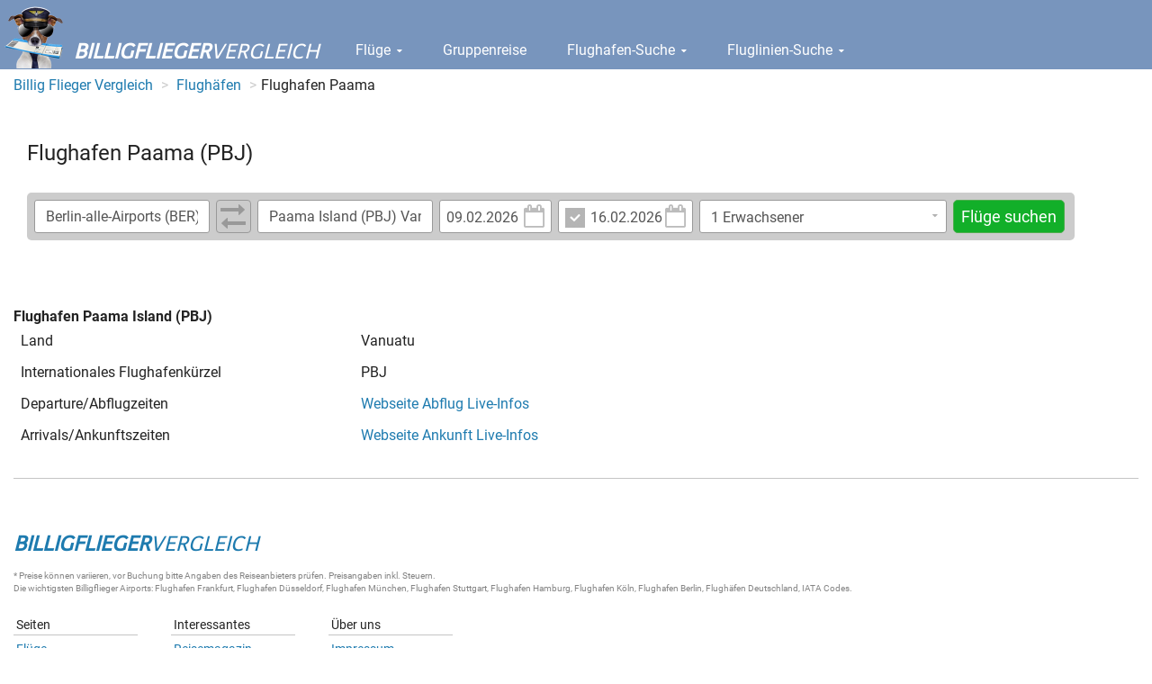

--- FILE ---
content_type: text/html; charset=UTF-8
request_url: https://www.billig-flieger-vergleich.de/flughafen/flughafen-Paama%20Island.html
body_size: 4947
content:
<!DOCTYPE html><html lang="de"> <head> <meta charset="utf-8"> <meta name="viewport" content="width=device-width, initial-scale=1.0" > <meta name="robots" content="index, follow, archive" > <meta name="description" content="Alle Infos zum Flughafen Paama, wie Entfernung zum Stadtkern, Öffentlicher Nahverkehr, Departure und Arrivals." > <meta name="keywords" content="Flughafen Paama, Airport Paama" > <meta name="page-topic" content="Reise, Flüge, Luftfahrt, Travel" > <title>Flughafen Paama (PBJ) - Abflüge &amp; Ankünfte</title> <script src="https://cdn.idealo.com/storage/cmp/cmp-idealo.js"></script> <script src="https://cdn.idealo.com/storage/cmp/wrapperMessagingWithoutDetection.js"></script> <script type="text/javascript" charset="UTF-8" src="/cdn/minify/js/de.min.dab2a00bb18a8ce66c25d42854281b58.js"></script> <!--[if lt IE 9]><script type="text/javascript" charset="UTF-8" src="/cdn/minify/js/patches/ie.min.32192bbdbaae4a1105586a50d678a30f.js"></script><![endif]--> <script type="text/javascript"> if (navigator.userAgent.match(/IEMobile\/10\.0/)) {             var msViewportStyle = document.createElement('style');             msViewportStyle.appendChild(                 document.createTextNode(                     '@-ms-viewport{width:auto!important}'                 )             );             document.querySelector('head').appendChild(msViewportStyle);         } </script> <link href="/cdn/minify/css/de.min.09f006c71ed0edecceb41a77dfe48891.css" media="screen" rel="stylesheet" type="text/css" > <!--[if lt IE 9]><link href="/cdn/minify/css/patches/ie.min.d2f0a961c23a82afaa5ca55b3434223e.css" media="screen" rel="stylesheet" type="text/css" ><![endif]--> <link rel="shortcut icon" href="/favicon.ico" type="image/x-icon"> <link rel="apple-touch-icon" href="/apple-touch-icon.png"> <link rel="apple-touch-icon" sizes="57x57" href="/apple-touch-icon-57x57.png"> <link rel="apple-touch-icon" sizes="72x72" href="/apple-touch-icon-72x72.png"> <link rel="apple-touch-icon" sizes="76x76" href="/apple-touch-icon-76x76.png"> <link rel="apple-touch-icon" sizes="114x114" href="/apple-touch-icon-114x114.png"> <link rel="apple-touch-icon" sizes="120x120" href="/apple-touch-icon-120x120.png"> <link rel="apple-touch-icon" sizes="144x144" href="/apple-touch-icon-144x144.png"> <link rel="apple-touch-icon" sizes="152x152" href="/apple-touch-icon-152x152.png"> <script type="text/javascript">dataLayer = [];</script> <script>(function(w,d,s,l,i){w[l]=w[l]||[];w[l].push({'gtm.start':             new Date().getTime(),event:'gtm.js'});var f=d.getElementsByTagName(s)[0],         j=d.createElement(s),dl=l!='dataLayer'?'&l='+l:'';j.async=true;j.src=         'https://www.googletagmanager.com/gtm.js?id='+i+dl;f.parentNode.insertBefore(j,f);     })(window,document,'script','dataLayer','GTM-NVB6C4Q');</script> </head> <body> <div id="wrapper"> <div class="w1"> <header id="header"> <div class="header-holder"> <span class="logo"> <a href="/"> <img src="/cdn/minify/css/images/img-logo.png" alt="Billigflieger-Vergleich"> <span class="logo-text"><strong>Billigflieger</strong>Vergleich</span> </a> </span> <nav> <ul id="nav"> <li class="dropdown"> <a data-toggle="dropdown" id="menu-item-flights" href="/flug/"> Flüge <i class="fa fa-caret-down"></i> </a> <ul aria-labelledby="menu-item-flights" role="menu" class="dropdown-menu"> <li> <a href="/flug/" tabindex="-1" role="menuitem"> Flug Preisvergleich </a> </li> <li> <a href="/billigflieger/" tabindex="-1" role="menuitem"> Billigflieger Suche </a> </li> <li> <a href="/flug/sitemap-flug-land/" tabindex="-1" role="menuitem"> Flugziele nach Ländern </a> </li> <li> <a href="/flug/sitemap-flug" tabindex="-1" role="menuitem"> Flugziele nach Orten </a> </li> <li> <a href="/charterflug/" tabindex="-1" role="menuitem"> Charterflüge </a> </li> <li> <a href="/angebote/" tabindex="-1" role="menuitem"> Top-Angebote </a> </li> </ul> </li> <li> <a id="" href="/gruppenreise/"> Gruppenreise </a> </li> <li class="dropdown"> <a data-toggle="dropdown" id="menu-item-airports" href="/flughafen/"> Flughafen-Suche <i class="fa fa-caret-down"></i> </a> <ul aria-labelledby="menu-item-airports" role="menu" class="dropdown-menu"> <li> <a href="/flughafen/" tabindex="-1" role="menuitem"> Flughäfen </a> </li> <li> <a href="/flughafen/flughafen-Frankfurt.html" tabindex="-1" role="menuitem"> Frankfurt </a> </li> <li> <a href="/flughafen/flughafen-Düsseldorf.html" tabindex="-1" role="menuitem"> Düsseldorf </a> </li> <li> <a href="/flughafen/flughafen-München.html" tabindex="-1" role="menuitem"> München </a> </li> <li> <a href="/flughafen/flughafen-Stuttgart.html" tabindex="-1" role="menuitem"> Stuttgart </a> </li> <li> <a href="/flughafen/flughafen-Hamburg.html" tabindex="-1" role="menuitem"> Hamburg </a> </li> <li> <a href="/flughafen/flughafen-Köln-Bonn.html" tabindex="-1" role="menuitem"> Köln </a> </li> <li> <a href="/flughafen/flughafen-Berlin-alle-Airports.html" tabindex="-1" role="menuitem"> Berlin </a> </li> <li> <a href="/flughafen/flughafen-land-Deutschland.html" tabindex="-1" role="menuitem"> Deutschland </a> </li> </ul> </li> <li class="dropdown"> <a data-toggle="dropdown" id="menu-item-airlines" href="/fluggesellschaften/"> Fluglinien-Suche <i class="fa fa-caret-down"></i> </a> <ul aria-labelledby="menu-item-airlines" role="menu" class="dropdown-menu"> <li> <a href="/fluggesellschaften/" tabindex="-1" role="menuitem"> Fluggesellschaften </a> </li> <li> <a href="/fluggesellschaften/airline-Condor.html" tabindex="-1" role="menuitem"> Condor </a> </li> <li> <a href="/fluggesellschaften/airline-Easyjet.html" tabindex="-1" role="menuitem"> easyJet </a> </li> <li> <a href="/fluggesellschaften/airline-TUIfly.html" tabindex="-1" role="menuitem"> TUIfly </a> </li> <li> <a href="/fluggesellschaften/airline-Ryanair.html" tabindex="-1" role="menuitem"> Ryanair </a> </li> <li> <a href="/fluggesellschaften/airline-Emirates.html" tabindex="-1" role="menuitem"> Emirates </a> </li> <li> <a href="/fluggesellschaften/airline-British%20Airways.html" tabindex="-1" role="menuitem"> BA </a> </li> </ul> </li> </ul> <a class="nav-opener" href="#"><span>navigation opener</span></a> <ul class="mobile-nav"> <li class="dropdown"> <a data-toggle="dropdown" href="/flug/"> Flüge <i class="fa fa-caret-down"></i> </a> <ul aria-labelledby="menu-item-flights" role="menu" class="dropdown-menu"> <li> <a href="/flug/" tabindex="-1" role="menuitem"> Flug Preisvergleich </a> </li> <li> <a href="/billigflieger/" tabindex="-1" role="menuitem"> Billigflieger Suche </a> </li> <li> <a href="/flug/sitemap-flug-land/" tabindex="-1" role="menuitem"> Flugziele nach Ländern </a> </li> <li> <a href="/flug/sitemap-flug" tabindex="-1" role="menuitem"> Flugziele nach Orten </a> </li> <li> <a href="/charterflug/" tabindex="-1" role="menuitem"> Charterflüge </a> </li> <li> <a href="/angebote/" tabindex="-1" role="menuitem"> Top-Angebote </a> </li> </ul> </li> <li> <a href="/gruppenreise/"> Gruppenreise </a> </li> <li class="dropdown"> <a data-toggle="dropdown" href="/flughafen/"> Flughafen-Suche <i class="fa fa-caret-down"></i> </a> <ul aria-labelledby="menu-item-airports" role="menu" class="dropdown-menu"> <li> <a href="/flughafen/" tabindex="-1" role="menuitem"> Flughäfen </a> </li> <li> <a href="/flughafen/flughafen-Frankfurt.html" tabindex="-1" role="menuitem"> Frankfurt </a> </li> <li> <a href="/flughafen/flughafen-Düsseldorf.html" tabindex="-1" role="menuitem"> Düsseldorf </a> </li> <li> <a href="/flughafen/flughafen-München.html" tabindex="-1" role="menuitem"> München </a> </li> <li> <a href="/flughafen/flughafen-Stuttgart.html" tabindex="-1" role="menuitem"> Stuttgart </a> </li> <li> <a href="/flughafen/flughafen-Hamburg.html" tabindex="-1" role="menuitem"> Hamburg </a> </li> <li> <a href="/flughafen/flughafen-Köln-Bonn.html" tabindex="-1" role="menuitem"> Köln </a> </li> <li> <a href="/flughafen/flughafen-Berlin-alle-Airports.html" tabindex="-1" role="menuitem"> Berlin </a> </li> <li> <a href="/flughafen/flughafen-land-Deutschland.html" tabindex="-1" role="menuitem"> Deutschland </a> </li> </ul> </li> <li class="dropdown"> <a data-toggle="dropdown" href="/fluggesellschaften/"> Fluglinien-Suche <i class="fa fa-caret-down"></i> </a> <ul aria-labelledby="menu-item-airlines" role="menu" class="dropdown-menu"> <li> <a href="/fluggesellschaften/" tabindex="-1" role="menuitem"> Fluggesellschaften </a> </li> <li> <a href="/fluggesellschaften/airline-Condor.html" tabindex="-1" role="menuitem"> Condor </a> </li> <li> <a href="/fluggesellschaften/airline-Easyjet.html" tabindex="-1" role="menuitem"> easyJet </a> </li> <li> <a href="/fluggesellschaften/airline-TUIfly.html" tabindex="-1" role="menuitem"> TUIfly </a> </li> <li> <a href="/fluggesellschaften/airline-Ryanair.html" tabindex="-1" role="menuitem"> Ryanair </a> </li> <li> <a href="/fluggesellschaften/airline-Emirates.html" tabindex="-1" role="menuitem"> Emirates </a> </li> <li> <a href="/fluggesellschaften/airline-British%20Airways.html" tabindex="-1" role="menuitem"> BA </a> </li> </ul> </li> </ul> </nav> </div> </header> <main id="main"> <div class="container-fluid hidden-xs"> <div class="row"> <ol class="breadcrumb" itemscope itemtype="http://schema.org/BreadcrumbList"> <li itemprop="itemListElement" itemscope itemtype="http://schema.org/ListItem"> <a itemprop="item" href="/"> <span itemprop="name">Billig Flieger Vergleich</span> <meta itemprop="position" content="1"/> </a> </li> <li itemprop="itemListElement" itemscope itemtype="http://schema.org/ListItem"> <a itemprop="item" href="/flughafen/"> <span itemprop="name">Flughäfen</span> <meta itemprop="position" content="2"/> </a> </li> <li><span>Flughafen Paama</span></li> </ol> </div> </div> <div class="page-title"> <div class="holder row no-gutter"> <div class="col-xs-8 col-sm-8"> <h1>Flughafen Paama (PBJ)</h1> </div> </div> <div class="form-section"> <form     class="search-form"     action="/flug/search.php"     method="get"     > <input type="hidden" name="run" value="1" /> <fieldset> <div class="search-route-holder"> <input type="text" name="from" id="from" value="Berlin-alle-Airports (BER) Deutschland"> <a id="fromToChange" class="btn-change"> <i class="fa fa-long-arrow-right"></i> <i class="fa fa-long-arrow-left"></i> </a> <input type="text" name="to" id="to" value="Paama Island (PBJ) Vanuatu"> </div> <div class="dates-holder"> <div class="date-holder"> <a id="datedepIcon" href="javascript:;" class="calendar"><i class="fa fa-calendar-o"></i></a> <div class="input-holder"> <input type="text" name="datedep" id="datedep" value="09.02.2026" placeholder="Hinflug" data-date-format="dd.mm.yyyy" readonly="readonly"> </div> </div> <div class="date-holder size01"> <input type="checkbox" id="dateretcheckbox" name="dateretcheckbox" checked="checked" value="1" > <a id="dateretIcon" href="javascript:;" class="calendar"><i class="fa fa-calendar-o"></i></a> <div class="input-holder"> <input type="text" name="dateret" id="dateret" value="16.02.2026" placeholder="Rückflug" data-date-format="dd.mm.yyyy" readonly="readonly"> </div> </div> </div> <div class="drop-holder" data-control="passengerPicker"> <div class="drop-frame"> <input                     type="text"                     class="passenger-picker-main-input"                     placeholder="1 Erwachsener"                     readonly="readonly"                 > <a href="#" class="slide-opener"><i class="fa fa-caret-down passenger-picker-main-input-button"></i></a> </div> <div class="slide"> <div                     class="number-row passenger-picker-adult-option"                     data-singular="Erwachsener"                     data-plural="Erwachsene"                     data-min-value="1"                     data-max-value="9"                 > <button class="btn-minus" type="button"><i class="fa fa-minus"></i></button> <input type="text" name="adult" id="adult" value="1" class="plus-minus-input"> <button class="btn-plus" type="button"><i class="fa fa-plus"></i></button> <label class="name">Erwachsene</label> </div> <div                     class="number-row  passenger-picker-child-option"                     data-singular="Kind"                     data-plural="Kinder"                     data-min-value="0"                     data-max-value="9"                 > <button class="btn-minus" type="button"><i class="fa fa-minus"></i></button> <input type="text" name="child" id="child" value="0" class="plus-minus-input"> <button class="btn-plus" type="button"><i class="fa fa-plus"></i></button> <label class="name">Kinder</label> </div> <div                     class="number-row passenger-picker-infant-option"                     data-singular="Baby"                     data-plural="Babys"                     data-min-value="0"                     data-max-value="9"                 > <button class="btn-minus" type="button"><i class="fa fa-minus"></i></button> <input type="text" name="infant" id="infant" value="0" class="plus-minus-input"> <button class="btn-plus" type="button"><i class="fa fa-plus"></i></button> <label class="name"> Babies <br> <small>kein eigener Sitzplatz</small> </label> </div> <div class="btns"> <button type="button" class="btn btn-success passenger-picker-close-button"> <i class="fa fa-check"></i> Fertig </button> </div> </div> </div> <button name="submit" id="submit" type="submit" class="btn btn-success">Flüge suchen</button> </fieldset> </form> <script type="text/javascript"> $(document).ready(function() {     /* datedep datepicker */     var datedep = $('#datedep');     var dateret = $('#dateret');     /* max date is 400 days in the future */     var endDate = new Date(new Date().getTime() + 34560000000);     datedep.datepicker({         format: 'dd.mm.yyyy',         language: "de",         autoclose: true,         startDate: "today",         endDate: endDate,         orientation: "top auto"     });     /* if datedep is after dateret, set dateret min and value to datedep */     datedep.datepicker()         .on("changeDate", function(e)         {             var dateret = $('#dateret');             if (dateret.datepicker('getDate').getTime() < e.date.getTime() && $('#dateretcheckbox')[0].checked === true) {                 /* set to date + 7 days */                 var newDate = new Date(e.date.valueOf());                 newDate.setDate(newDate.getDate() + 7);                 dateret.datepicker('setDate', newDate);             }             dateret.datepicker('setStartDate', e.date);         });     /* dateret datepicker */     dateret.datepicker({         format: 'dd.mm.yyyy',         language: "de",         autoclose: true,         startDate: "today",         endDate: endDate,         orientation: "top auto"     });     dateret.datepicker()         .on("changeDate", function(e)         {             var dateretCheckbox = $('#dateretcheckbox')[0];             if (dateretCheckbox.checked === false) {                 dateretCheckbox.click();             }         });     /* set the minimum date to datedep */     dateret.datepicker('setStartDate', datedep.datepicker('getDate'));     /* Use workaround for issues with IE8 and checkbox.onchange: stackoverflow.com/questions/8005442/c/8926190#8926190 */     $('#dateretcheckbox').on(navigator.userAgent.match(/msie 8/i) ? 'propertychange' : 'change', function()     {         var dateret = $('#dateret');         if (this.checked === false) {             dateret.val(dateret.attr('placeholder'));         } else {             dateret.datepicker('show');         }     });     $('#datedepIcon')         .on('click', function()         {             $('#datedep').datepicker('show');         });     $('#dateretIcon')         .on('click', function()         {             $('#dateret').datepicker('show');         });     /* button to swap #from and #to */     $('#fromToChange')         .on('click', function()         {             var from = $('#from');             var to = $('#to');             var tmp = from.val();             from.val(to.val());             to.val(tmp);         });     /* autocomplete */     $('#from')         .on('click', function()         {             this.setSelectionRange(0, 9999);         });     $('#to')         .on('click', function()         {             this.setSelectionRange(0, 9999);         });     var autocompleteAirportCache = {};     /* extend the autocomplete widget to render html-code into the item-label */     $.widget("ui.autocomplete", $.ui.autocomplete, {         _renderItem: function( ul, item ) {             return $( "<li>" )                 .attr( "data-value", item.value )                 .append( $( "<a>" ).html( item.label ) )                 .appendTo( ul );         }     });     $('#from, #to').autocomplete({         autoFocus: true,         source: function(request, response) {             var term = request.term;             if (term in autocompleteAirportCache) {                 response($.map(autocompleteAirportCache[term], function(item) {                     var regexp = new RegExp('(' + request.term + ')', "ig");                     var labelValue = item.airport + ' (' + item.iata + ') ' + item.country;                     labelValue = labelValue.replace(regexp, '<strong>$1</strong>');                     return {                         label: labelValue,                         value: item.airport + ' (' + item.iata + ') ' + item.country,                         iata: item.iata                     };                 }));             } else {                 $.ajax({                     type: 'GET',                     url: "/ajax/flightsearch/autocomplete",                     dataType: "json",                     data: {                         q: request.term,                         limit: 10                     },                     success: function(data) {                         autocompleteAirportCache[term] = data;                         response($.map(data, function(item) {                             var regexp = new RegExp('(' + request.term + ')', "ig");                             var labelValue = item.airport + ' (' + item.iata + ') ' + item.country;                             labelValue = labelValue.replace(regexp, '<strong>$1</strong>');                             return {                                 label: labelValue,                                 value: item.airport + ' (' + item.iata + ') ' + item.country,                                 iata: item.iata                             };                         }));                     }                 });             }         },         minLength: 1,         delay: 0,         select: function(event, ui) {             $(this).removeClass('error');         }     }); }); respond.update(); </script> </div> </div> <div class="container-fluid"> <div class="row"> <div id="content" class="col-sm-7"> <div> </div> <div> <strong>Flughafen Paama Island (PBJ)</strong> <table class="properties" summary="Eigenschaften Flughafen Paama Island"> <thead> <tr> <th>Eigenschaft</th> <th>Wert</th> </tr> </thead> <tbody> <tr> <td>Land</td> <td>Vanuatu</td> </tr> <tr> <td>Internationales Flughafenkürzel</td> <td>PBJ</td> </tr> <tr> <td>Departure/Abflugzeiten</td> <td><a href="http://www.flightstats.com/go/FlightStatus/flightStatusByAirport.do?airport=PBJ&amp;airportQueryType=0" rel="nofollow" target="_blank">Webseite Abflug Live-Infos</a></td> </tr> <tr> <td>Arrivals/Ankunftszeiten</td> <td><a href="http://www.flightstats.com/go/FlightStatus/flightStatusByAirport.do?airport=PBJ&amp;airportQueryType=1" rel="nofollow" target="_blank">Webseite Ankunft Live-Infos</a></td> </tr> </tbody> </table> </div> </div> <aside id="sidebar" class="col-sm-4"> </aside> </div> </div> </main> <footer id="footer"> <div class="footer-holder"> <span class="footer-logo"> <a class="footer-logo-link" href="/"> <span class="logo-text"><strong>Billigflieger</strong>Vergleich</span> </a> <span class="small-text"> * Preise können variieren, vor Buchung bitte Angaben des Reiseanbieters prüfen. Preisangaben inkl. Steuern. </span> <span class="small-text"> Die wichtigsten <a href="/billigflieger/">Billigflieger</a> Airports: <a href="/flughafen/flughafen-Frankfurt.html">Flughafen Frankfurt</a>, <a href="/flughafen/flughafen-D%C3%BCsseldorf.html">Flughafen Düsseldorf</a>, <a href="/flughafen/flughafen-M%C3%BCnchen.html">Flughafen München</a>, <a href="/flughafen/flughafen-Stuttgart.html">Flughafen Stuttgart</a>, <a href="/flughafen/flughafen-Hamburg.html">Flughafen Hamburg</a>, <a href="/flughafen/flughafen-K%C3%B6ln-Bonn.html">Flughafen Köln</a>, <a href="/flughafen/flughafen-Berlin-alle-Airports.html">Flughafen Berlin</a>, <a href="/flughafen/flughafen-land-Deutschland.html">Flughäfen Deutschland</a>, <a href="/flughafen/iata-codes.html">IATA Codes</a>. </span> </span> <div class="footer-links"> <div class="column"> <div class="heading"> <strong class="title"> Seiten </strong> </div> <ul> <li> <a href="/flug/"> Flüge </a> </li> <li> <a href="/flughafen/"> Flughafen-Suche </a> </li> <li> <a href="/fluggesellschaften/"> Fluglinien-Suche </a> </li> </ul> </div> <div class="column"> <div class="heading"> <strong class="title"> Interessantes </strong> </div> <ul> <li> <a href="/reisen/"> Reisemagazin </a> </li> <li> <a href="/news/"> News </a> </li> <li> <a href="/news/archiv.php"> News-Archiv </a> </li> </ul> </div> <div class="column"> <div class="heading"> <strong class="title"> Über uns </strong> </div> <ul> <li> <a href="/impressum.html"> Impressum </a> </li> <li> <a href="/impressum.html#AGB"> AGB </a> </li><li> <a href="/impressum.html#datenschutz"> Datenschutz </a> </li> </ul> </div> </div> </div> </footer> </div> </div> <script type="text/javascript">/* <![CDATA[ */     window.onerror = function(message, url, line)     {         $.get("/ajax/js-error.php", {m: message, u: url, l: line, b: window.location.href});         return true;     }; /* ]]> */</script></body> </html> 

--- FILE ---
content_type: application/javascript
request_url: https://www.billig-flieger-vergleich.de/cdn/minify/js/de.min.dab2a00bb18a8ce66c25d42854281b58.js
body_size: 81956
content:
function isElementInView(e){var t,i,n;return void 0!==e&&null!=e.offset()&&(i=(t=$(window).scrollTop())+$(window).height(),e=(n=parseInt(e.offset().top))+e.height(),t<=n)&&n<=i&&t<=e&&e<=i}function addOptOut(e){if(void 0===navigator.cookieEnabled||!1===navigator.cookieEnabled)alert("Du musst Cookies in deinem Browser aktivieren, um einen Opt-Out auf www.billig-flieger-vegleich.de vorzunehmen.");else{var t={GOAD:'Du hast einen erfolgreichen Opt-Out für "Google AdWords" auf "www.billig-flieger-vergleich.de" in diesem Browser.',GOAN:'Du hast einen erfolgreichen Opt-Out für "Google Analytics" auf "www.billig-flieger-vergleich.de" in diesem Browser.',TRAU:'Du hast einen erfolgreichen Opt-Out für "travelaudience" auf "www.billig-flieger-vergleich.de" in diesem Browser.'},i=[],n="tags_optout";try{var s=$.cookie(n);"string"===$.type(s)&&(i=s.split(","))}catch(e){}for(var o=[],a=0;a<i.length;a++)t.hasOwnProperty(i[a])&&o.push(i[a]);var r,s=!1;t.hasOwnProperty(e)&&(s=!0,-1===$.inArray(e,o))&&o.push(e),0<o.length&&(r=o.join(","),$.cookie(n,r,{expires:3650,raw:!1})),!0===s&&alert(t[e])}}function deob(e){try{return atob(e)}catch(e){return null}}function readSemParams(){var e={},t=getValueForKey("utm_source"),t=(!1!==t&&""!==t&&(e.utm_source=t),getValueForKey("utm_campaign")),t=(!1!==t&&""!==t&&(e.utm_campaign=t),getValueForKey("utm_medium")),t=(!1!==t&&""!==t&&(e.utm_medium=t),getValueForKey("utm_term")),t=(!1!==t&&""!==t&&(e.utm_term=t),getValueForKey("idcamp")),t=(!1!==t&&""!==t&&(e.idcamp=t),getValueForKey("gclid"));!1!==t&&""!==t&&(e.gclid=t),(e.hasOwnProperty("utm_source")||e.hasOwnProperty("utm_campaign")||e.hasOwnProperty("utm_medium")||e.hasOwnProperty("utm_term")||e.hasOwnProperty("idcamp")||e.hasOwnProperty("gclid"))&&writeSemParamsToCookie(e,"cpg")}function getValueForKey(e){var t=!1;try{var i=window.location.href;-1<i.indexOf(e+"=")&&(t=i.substr(i.indexOf(e+"=")+e.length+1).split("&")[0])}catch(e){}return t}function writeSemParamsToCookie(e,t){$.cookie.json=!0,$.cookie(t,e,{path:"/"})}function deobelements(){jQuery(".ob").each(function(){var e=jQuery(this);e.html(deob(e.attr("data-pre"))+"@"+deob(e.attr("data-post")))})}function initIphoneSuggesterWorkAround(){var t=!1;$(document).on("touchstart",".ui-autocomplete li.ui-menu-item",function(){$(this).trigger("mouseenter"),t=!1}).on("touchmove",".ui-autocomplete li.ui-menu-item",function(){t=!0}).on("touchend",".ui-autocomplete li.ui-menu-item",function(){var e;t||(e=$(this)).is(":visible")&&e.hasClass("ui-state-focus")&&e.trigger("click"),t=!1})}function initContent(){$("#content-prolog > div.content-link").show(),$("#content-rest").hide(),$("#content-prolog > div.content-link > a").click(function(){$("#content-rest").show(),$("#content-rest > div.content-link").show(),$("#content-prolog > div.content-link").hide()}),$("#content-rest > div.content-link > a").click(function(){$("#content-rest").hide(),$("#content-rest > div.content-link").hide(),$("#content-prolog > div.content-link").show()}),$(".link-readmore").click(function(){$(this).parent(".teaser-text").removeClass("closed"),$(this).hide()})}function initSlideNavMobile(){var e=jQuery(window),t=jQuery("body"),i=jQuery(".w1"),n=i.find("#header .nav-opener"),s=i.find(".mobile-nav");n.on("click",function(e){e.preventDefault(),n.hasClass("active")?i.animate({marginLeft:0},600,function(){i.css({overflow:""}),n.removeClass("active")}):(i.css({overflow:"visible"}),i.animate({marginLeft:-s.outerWidth()},600),n.addClass("active"))}),e.on("load resize",function(){s.css("min-height",t.outerHeight()),i.css({marginLeft:0}),i.css({overflow:""}),n.removeClass("active")}),t.on("click",function(e){(e=jQuery(e.target)).is(n)||0!=e.closest(n).length||e.is(s)||0!=e.closest(s).length||i.animate({marginLeft:0},600,function(){i.css({overflow:""}),n.removeClass("active")})})}function initSliderBlocks(){jQuery(".range-holder").each(function(){var t,i,e=jQuery(this),n=e.find(".slider-range"),s=n.find("input.min"),o=n.find("input.max"),a=n.find("input.step"),r=n.find("input.v1"),l=e.find(".disp-v1");function c(){var e=n.slider("values");r.val(e[0]),t.val(e[1]),l.text(e[0]<10?"0"+e[0]+":00":e[0]+":00"),i.text(e[1]<10?"0"+e[1]+":00":e[1]+":00")}function u(){var e=n.slider("value");l.text(e)}e.hasClass("slide-one")||(t=n.find("input.v2"),i=e.find(".disp-v2")),(e.hasClass("slide-one")?(n.slider({step:a.length?parseFloat(a.val()):1,min:parseFloat(s.val()),max:parseFloat(o.val()),value:parseFloat(r.attr("data-value")),change:u,slide:u}),u):(n.slider({range:!0,step:a.length?parseFloat(a.val()):1,min:parseFloat(s.val()),max:parseFloat(o.val()),values:[parseFloat(r.val()),parseFloat(t.val())],change:c,slide:c}),c))()})}function initOpenClose(){jQuery(".slide-expand").openClose({activeClass:"active",opener:".price-opener",slider:".price-slide",animSpeed:400,effect:"slide"}),jQuery(".drop-holder").openClose({hideOnClickOutside:!0,activeClass:"active",opener:".slide-opener, input, .btn-success",slider:".slide",animSpeed:400,effect:"slide"}),jQuery("#main").openClose({hideOnClickOutside:!1,activeClass:"active",opener:".search-form-opener, .route-frame",slider:".form-slide",animSpeed:400,effect:"slide",animStart:function(e,t){e?(t.opener.addClass("active"),t.opener.siblings(".route-frame").addClass("active"),void 0!==(e=jQuery(".helper-holder").data("OpenClose"))&&e.hideSlide()):(t.opener.removeClass("active"),t.opener.siblings(".route-frame").removeClass("active"))}}),jQuery(".routes-list > li, .route-list > li").openClose({activeClass:"flight-detail-show",opener:".flight-detail-opener",slider:".flight-detail-slide",animSpeed:400,effect:"slide"})}function initFilterOpenClose(){jQuery(".helper-holder").openClose({hideOnClickOutside:!0,activeClass:"active",opener:".filter-opener",slider:".filter-slide",animSpeed:400,effect:"slide",animStart:function(e,t){e?(t.opener.addClass("active"),void 0!==(e=jQuery("#main").data("OpenClose"))&&e.hideSlide()):t.opener.removeClass("active")}}),jQuery(".search-container").openClose({hideOnClickOutside:!1,activeClass:"active",opener:".favlist-opener",slider:".favlist-slide",elementToHide:"#content",animSpeed:400,effect:"slide",animStart:function(e,t){e?(void 0!==(e=jQuery(".w1").data("OpenClose"))&&e.hideSlide(),t.opener.addClass("active"),void 0!==(e=jQuery("#main").data("OpenClose"))&&e.hideSlide(),jQuery(t.options.elementToHide).hide()):(jQuery(t.options.elementToHide).show(),t.opener.removeClass("active"))}}),jQuery(".w1").openClose({hideOnClickOutside:!1,activeClass:"active",opener:".teaserlist-opener",slider:".teaserlist-slide",elementToHide:"#content",animSpeed:400,effect:"slide",animStart:function(e,t){e?(void 0!==(e=jQuery(".search-container").data("OpenClose"))&&e.hideSlide(),t.opener.addClass("active"),void 0!==(e=jQuery("#main").data("OpenClose"))&&e.hideSlide(),jQuery(t.options.elementToHide).hide()):(jQuery(t.options.elementToHide).show(),t.opener.removeClass("active"))}})}function initMultiColumns(){jQuery(".article-content").show()}function initChildClasses(){jQuery(".ie8-fix").children(":last-child").addClass("last-child")}function initAddClasses(){jQuery("a.like-link").clickClass({classAdd:"active"}),jQuery(".show-all-link, .route a").clickClass({classAdd:"show-all",addToParent:"route"})}((e,t)=>{"object"==typeof module&&"object"==typeof module.exports?module.exports=e.document?t(e,!0):function(e){if(e.document)return t(e);throw new Error("jQuery requires a window with a document")}:t(e)})("undefined"!=typeof window?window:this,function(f,F){function P(e,t){return t.toUpperCase()}var d=[],u=d.slice,H=d.concat,I=d.push,W=d.indexOf,i={},U=i.toString,m=i.hasOwnProperty,g={},e="1.11.1",C=function(e,t){return new C.fn.init(e,t)},B=/^[\s\uFEFF\xA0]+|[\s\uFEFF\xA0]+$/g,q=/^-ms-/,z=/-([\da-z])/gi;function R(e){var t=e.length,i=C.type(e);return"function"!==i&&!C.isWindow(e)&&(!(1!==e.nodeType||!t)||"array"===i||0===t||"number"==typeof t&&0<t&&t-1 in e)}C.fn=C.prototype={jquery:e,constructor:C,selector:"",length:0,toArray:function(){return u.call(this)},get:function(e){return null!=e?e<0?this[e+this.length]:this[e]:u.call(this)},pushStack:function(e){e=C.merge(this.constructor(),e);return e.prevObject=this,e.context=this.context,e},each:function(e,t){return C.each(this,e,t)},map:function(i){return this.pushStack(C.map(this,function(e,t){return i.call(e,t,e)}))},slice:function(){return this.pushStack(u.apply(this,arguments))},first:function(){return this.eq(0)},last:function(){return this.eq(-1)},eq:function(e){var t=this.length,e=+e+(e<0?t:0);return this.pushStack(0<=e&&e<t?[this[e]]:[])},end:function(){return this.prevObject||this.constructor(null)},push:I,sort:d.sort,splice:d.splice},C.extend=C.fn.extend=function(){var e,t,i,n,s,o=arguments[0]||{},a=1,r=arguments.length,l=!1;for("boolean"==typeof o&&(l=o,o=arguments[a]||{},a++),"object"==typeof o||C.isFunction(o)||(o={}),a===r&&(o=this,a--);a<r;a++)if(null!=(n=arguments[a]))for(i in n)s=o[i],t=n[i],o!==t&&(l&&t&&(C.isPlainObject(t)||(e=C.isArray(t)))?(s=e?(e=!1,s&&C.isArray(s)?s:[]):s&&C.isPlainObject(s)?s:{},o[i]=C.extend(l,s,t)):void 0!==t&&(o[i]=t));return o},C.extend({expando:"jQuery"+(e+Math.random()).replace(/\D/g,""),isReady:!0,error:function(e){throw new Error(e)},noop:function(){},isFunction:function(e){return"function"===C.type(e)},isArray:Array.isArray||function(e){return"array"===C.type(e)},isWindow:function(e){return null!=e&&e==e.window},isNumeric:function(e){return!C.isArray(e)&&0<=e-parseFloat(e)},isEmptyObject:function(e){for(var t in e)return!1;return!0},isPlainObject:function(e){if(!e||"object"!==C.type(e)||e.nodeType||C.isWindow(e))return!1;try{if(e.constructor&&!m.call(e,"constructor")&&!m.call(e.constructor.prototype,"isPrototypeOf"))return!1}catch(e){return!1}if(g.ownLast)for(var t in e)return m.call(e,t);for(t in e);return void 0===t||m.call(e,t)},type:function(e){return null==e?e+"":"object"==typeof e||"function"==typeof e?i[U.call(e)]||"object":typeof e},globalEval:function(e){e&&C.trim(e)&&(f.execScript||function(e){f.eval.call(f,e)})(e)},camelCase:function(e){return e.replace(q,"ms-").replace(z,P)},nodeName:function(e,t){return e.nodeName&&e.nodeName.toLowerCase()===t.toLowerCase()},each:function(e,t,i){var n,s=0,o=e.length,a=R(e);if(i){if(a)for(;s<o&&!1!==(n=t.apply(e[s],i));s++);else for(s in e)if(n=t.apply(e[s],i),!1===n)break}else if(a)for(;s<o&&!1!==(n=t.call(e[s],s,e[s]));s++);else for(s in e)if(n=t.call(e[s],s,e[s]),!1===n)break;return e},trim:function(e){return null==e?"":(e+"").replace(B,"")},makeArray:function(e,t){t=t||[];return null!=e&&(R(Object(e))?C.merge(t,"string"==typeof e?[e]:e):I.call(t,e)),t},inArray:function(e,t,i){var n;if(t){if(W)return W.call(t,e,i);for(n=t.length,i=i?i<0?Math.max(0,n+i):i:0;i<n;i++)if(i in t&&t[i]===e)return i}return-1},merge:function(e,t){for(var i=+t.length,n=0,s=e.length;n<i;)e[s++]=t[n++];if(i!=i)for(;void 0!==t[n];)e[s++]=t[n++];return e.length=s,e},grep:function(e,t,i){for(var n=[],s=0,o=e.length,a=!i;s<o;s++)!t(e[s],s)!=a&&n.push(e[s]);return n},map:function(e,t,i){var n,s=0,o=e.length,a=[];if(R(e))for(;s<o;s++)null!=(n=t(e[s],s,i))&&a.push(n);else for(s in e)n=t(e[s],s,i),null!=n&&a.push(n);return H.apply([],a)},guid:1,proxy:function(e,t){var i,n;return"string"==typeof t&&(n=e[t],t=e,e=n),C.isFunction(e)?(i=u.call(arguments,2),(n=function(){return e.apply(t||this,i.concat(u.call(arguments)))}).guid=e.guid=e.guid||C.guid++,n):void 0},now:function(){return+new Date},support:g}),C.each("Boolean Number String Function Array Date RegExp Object Error".split(" "),function(e,t){i["[object "+t+"]"]=t.toLowerCase()});var e=(F=>{function d(e,t,i){var n="0x"+t-65536;return n!=n||i?t:n<0?String.fromCharCode(65536+n):String.fromCharCode(n>>10|55296,1023&n|56320)}var e,h,w,o,P,p,H,I,C,c,u,f,k,t,m,g,n,s,v,b="sizzle"+-new Date,y=F.document,x=0,W=0,U=ce(),B=ce(),q=ce(),z=function(e,t){return e===t&&(u=!0),0},i="undefined",R={}.hasOwnProperty,a=[],V=a.pop,Y=a.push,T=a.push,Q=a.slice,_=a.indexOf||function(e){for(var t=0,i=this.length;t<i;t++)if(this[t]===e)return t;return-1},X="checked|selected|async|autofocus|autoplay|controls|defer|disabled|hidden|ismap|loop|multiple|open|readonly|required|scoped",r="[\\x20\\t\\r\\n\\f]",l="(?:\\\\.|[\\w-]|[^\\x00-\\xa0])+",G=l.replace("w","w#"),J="\\["+r+"*("+l+")(?:"+r+"*([*^$|!~]?=)"+r+"*(?:'((?:\\\\.|[^\\\\'])*)'|\"((?:\\\\.|[^\\\\\"])*)\"|("+G+"))|)"+r+"*\\]",K=":("+l+")(?:\\((('((?:\\\\.|[^\\\\'])*)'|\"((?:\\\\.|[^\\\\\"])*)\")|((?:\\\\.|[^\\\\()[\\]]|"+J+")*)|.*)\\)|)",S=new RegExp("^"+r+"+|((?:^|[^\\\\])(?:\\\\.)*)"+r+"+$","g"),Z=new RegExp("^"+r+"*,"+r+"*"),ee=new RegExp("^"+r+"*([>+~]|"+r+")"+r+"*"),te=new RegExp("="+r+"*([^\\]'\"]*?)"+r+"*\\]","g"),ie=new RegExp(K),ne=new RegExp("^"+G+"$"),D={ID:new RegExp("^#("+l+")"),CLASS:new RegExp("^\\.("+l+")"),TAG:new RegExp("^("+l.replace("w","w*")+")"),ATTR:new RegExp("^"+J),PSEUDO:new RegExp("^"+K),CHILD:new RegExp("^:(only|first|last|nth|nth-last)-(child|of-type)(?:\\("+r+"*(even|odd|(([+-]|)(\\d*)n|)"+r+"*(?:([+-]|)"+r+"*(\\d+)|))"+r+"*\\)|)","i"),bool:new RegExp("^(?:"+X+")$","i"),needsContext:new RegExp("^"+r+"*[>+~]|:(even|odd|eq|gt|lt|nth|first|last)(?:\\("+r+"*((?:-\\d)?\\d*)"+r+"*\\)|)(?=[^-]|$)","i")},se=/^(?:input|select|textarea|button)$/i,oe=/^h\d$/i,E=/^[^{]+\{\s*\[native \w/,ae=/^(?:#([\w-]+)|(\w+)|\.([\w-]+))$/,re=/[+~]/,le=/'|\\/g,j=new RegExp("\\\\([\\da-f]{1,6}"+r+"?|("+r+")|.)","ig");try{T.apply(a=Q.call(y.childNodes),y.childNodes),a[y.childNodes.length].nodeType}catch(e){T={apply:a.length?function(e,t){Y.apply(e,Q.call(t))}:function(e,t){for(var i=e.length,n=0;e[i++]=t[n++];);e.length=i-1}}}function $(e,t,i,n){var s,o,a,r,l,c,u;if((t?t.ownerDocument||t:y)!==k&&f(t),i=i||[],!e||"string"!=typeof e)return i;if(1!==(s=(t=t||k).nodeType)&&9!==s)return[];if(m&&!n){if(c=ae.exec(e))if(u=c[1]){if(9===s){if(!(r=t.getElementById(u))||!r.parentNode)return i;if(r.id===u)return i.push(r),i}else if(t.ownerDocument&&(r=t.ownerDocument.getElementById(u))&&v(t,r)&&r.id===u)return i.push(r),i}else{if(c[2])return T.apply(i,t.getElementsByTagName(e)),i;if((u=c[3])&&h.getElementsByClassName&&t.getElementsByClassName)return T.apply(i,t.getElementsByClassName(u)),i}if(h.qsa&&(!g||!g.test(e))){if(l=r=b,c=t,u=9===s&&e,1===s&&"object"!==t.nodeName.toLowerCase()){for(a=p(e),(r=t.getAttribute("id"))?l=r.replace(le,"\\$&"):t.setAttribute("id",l),l="[id='"+l+"'] ",o=a.length;o--;)a[o]=l+A(a[o]);c=re.test(e)&&he(t.parentNode)||t,u=a.join(",")}if(u)try{return T.apply(i,c.querySelectorAll(u)),i}catch(e){}finally{r||t.removeAttribute("id")}}}return I(e.replace(S,"$1"),t,i,n)}function ce(){var i=[];function n(e,t){return i.push(e+" ")>w.cacheLength&&delete n[i.shift()],n[e+" "]=t}return n}function O(e){return e[b]=!0,e}function N(e){var t=k.createElement("div");try{return!!e(t)}catch(e){return!1}finally{t.parentNode&&t.parentNode.removeChild(t)}}function ue(e,t){for(var i=e.split("|"),n=e.length;n--;)w.attrHandle[i[n]]=t}function de(e,t){var i=t&&e,n=i&&1===e.nodeType&&1===t.nodeType&&(~t.sourceIndex||1<<31)-(~e.sourceIndex||1<<31);if(n)return n;if(i)for(;i=i.nextSibling;)if(i===t)return-1;return e?1:-1}function M(a){return O(function(o){return o=+o,O(function(e,t){for(var i,n=a([],e.length,o),s=n.length;s--;)e[i=n[s]]&&(e[i]=!(t[i]=e[i]))})})}function he(e){return e&&typeof e.getElementsByTagName!==i&&e}for(e in h=$.support={},P=$.isXML=function(e){e=e&&(e.ownerDocument||e).documentElement;return!!e&&"HTML"!==e.nodeName},f=$.setDocument=function(e){var l=e?e.ownerDocument||e:y,e=l.defaultView;return l!==k&&9===l.nodeType&&l.documentElement?(t=(k=l).documentElement,m=!P(l),e&&e!==e.top&&(e.addEventListener?e.addEventListener("unload",function(){f()},!1):e.attachEvent&&e.attachEvent("onunload",function(){f()})),h.attributes=N(function(e){return e.className="i",!e.getAttribute("className")}),h.getElementsByTagName=N(function(e){return e.appendChild(l.createComment("")),!e.getElementsByTagName("*").length}),h.getElementsByClassName=E.test(l.getElementsByClassName)&&N(function(e){return e.innerHTML="<div class='a'></div><div class='a i'></div>",e.firstChild.className="i",2===e.getElementsByClassName("i").length}),h.getById=N(function(e){return t.appendChild(e).id=b,!l.getElementsByName||!l.getElementsByName(b).length}),h.getById?(w.find.ID=function(e,t){if(typeof t.getElementById!==i&&m)return(t=t.getElementById(e))&&t.parentNode?[t]:[]},w.filter.ID=function(e){var t=e.replace(j,d);return function(e){return e.getAttribute("id")===t}}):(delete w.find.ID,w.filter.ID=function(e){var t=e.replace(j,d);return function(e){e=typeof e.getAttributeNode!==i&&e.getAttributeNode("id");return e&&e.value===t}}),w.find.TAG=h.getElementsByTagName?function(e,t){return typeof t.getElementsByTagName!==i?t.getElementsByTagName(e):void 0}:function(e,t){var i,n=[],s=0,o=t.getElementsByTagName(e);if("*"!==e)return o;for(;i=o[s++];)1===i.nodeType&&n.push(i);return n},w.find.CLASS=h.getElementsByClassName&&function(e,t){return typeof t.getElementsByClassName!==i&&m?t.getElementsByClassName(e):void 0},n=[],g=[],(h.qsa=E.test(l.querySelectorAll))&&(N(function(e){e.innerHTML="<select msallowclip=''><option selected=''></option></select>",e.querySelectorAll("[msallowclip^='']").length&&g.push("[*^$]="+r+"*(?:''|\"\")"),e.querySelectorAll("[selected]").length||g.push("\\["+r+"*(?:value|"+X+")"),e.querySelectorAll(":checked").length||g.push(":checked")}),N(function(e){var t=l.createElement("input");t.setAttribute("type","hidden"),e.appendChild(t).setAttribute("name","D"),e.querySelectorAll("[name=d]").length&&g.push("name"+r+"*[*^$|!~]?="),e.querySelectorAll(":enabled").length||g.push(":enabled",":disabled"),e.querySelectorAll("*,:x"),g.push(",.*:")})),(h.matchesSelector=E.test(s=t.matches||t.webkitMatchesSelector||t.mozMatchesSelector||t.oMatchesSelector||t.msMatchesSelector))&&N(function(e){h.disconnectedMatch=s.call(e,"div"),s.call(e,"[s!='']:x"),n.push("!=",K)}),g=g.length&&new RegExp(g.join("|")),n=n.length&&new RegExp(n.join("|")),e=E.test(t.compareDocumentPosition),v=e||E.test(t.contains)?function(e,t){var i=9===e.nodeType?e.documentElement:e,t=t&&t.parentNode;return e===t||!(!t||1!==t.nodeType||!(i.contains?i.contains(t):e.compareDocumentPosition&&16&e.compareDocumentPosition(t)))}:function(e,t){if(t)for(;t=t.parentNode;)if(t===e)return!0;return!1},z=e?function(e,t){var i;return e===t?(u=!0,0):(i=!e.compareDocumentPosition-!t.compareDocumentPosition)||(1&(i=(e.ownerDocument||e)===(t.ownerDocument||t)?e.compareDocumentPosition(t):1)||!h.sortDetached&&t.compareDocumentPosition(e)===i?e===l||e.ownerDocument===y&&v(y,e)?-1:t===l||t.ownerDocument===y&&v(y,t)?1:c?_.call(c,e)-_.call(c,t):0:4&i?-1:1)}:function(e,t){if(e===t)return u=!0,0;var i,n=0,s=e.parentNode,o=t.parentNode,a=[e],r=[t];if(!s||!o)return e===l?-1:t===l?1:s?-1:o?1:c?_.call(c,e)-_.call(c,t):0;if(s===o)return de(e,t);for(i=e;i=i.parentNode;)a.unshift(i);for(i=t;i=i.parentNode;)r.unshift(i);for(;a[n]===r[n];)n++;return n?de(a[n],r[n]):a[n]===y?-1:r[n]===y?1:0},l):k},$.matches=function(e,t){return $(e,null,null,t)},$.matchesSelector=function(e,t){if((e.ownerDocument||e)!==k&&f(e),t=t.replace(te,"='$1']"),!(!h.matchesSelector||!m||n&&n.test(t)||g&&g.test(t)))try{var i=s.call(e,t);if(i||h.disconnectedMatch||e.document&&11!==e.document.nodeType)return i}catch(e){}return 0<$(t,k,null,[e]).length},$.contains=function(e,t){return(e.ownerDocument||e)!==k&&f(e),v(e,t)},$.attr=function(e,t){(e.ownerDocument||e)!==k&&f(e);var i=w.attrHandle[t.toLowerCase()],i=i&&R.call(w.attrHandle,t.toLowerCase())?i(e,t,!m):void 0;return void 0!==i?i:h.attributes||!m?e.getAttribute(t):(i=e.getAttributeNode(t))&&i.specified?i.value:null},$.error=function(e){throw new Error("Syntax error, unrecognized expression: "+e)},$.uniqueSort=function(e){var t,i=[],n=0,s=0;if(u=!h.detectDuplicates,c=!h.sortStable&&e.slice(0),e.sort(z),u){for(;t=e[s++];)t===e[s]&&(n=i.push(s));for(;n--;)e.splice(i[n],1)}return c=null,e},o=$.getText=function(e){var t,i="",n=0,s=e.nodeType;if(s){if(1===s||9===s||11===s){if("string"==typeof e.textContent)return e.textContent;for(e=e.firstChild;e;e=e.nextSibling)i+=o(e)}else if(3===s||4===s)return e.nodeValue}else for(;t=e[n++];)i+=o(t);return i},(w=$.selectors={cacheLength:50,createPseudo:O,match:D,attrHandle:{},find:{},relative:{">":{dir:"parentNode",first:!0}," ":{dir:"parentNode"},"+":{dir:"previousSibling",first:!0},"~":{dir:"previousSibling"}},preFilter:{ATTR:function(e){return e[1]=e[1].replace(j,d),e[3]=(e[3]||e[4]||e[5]||"").replace(j,d),"~="===e[2]&&(e[3]=" "+e[3]+" "),e.slice(0,4)},CHILD:function(e){return e[1]=e[1].toLowerCase(),"nth"===e[1].slice(0,3)?(e[3]||$.error(e[0]),e[4]=+(e[4]?e[5]+(e[6]||1):2*("even"===e[3]||"odd"===e[3])),e[5]=+(e[7]+e[8]||"odd"===e[3])):e[3]&&$.error(e[0]),e},PSEUDO:function(e){var t,i=!e[6]&&e[2];return D.CHILD.test(e[0])?null:(e[3]?e[2]=e[4]||e[5]||"":i&&ie.test(i)&&(t=(t=p(i,!0))&&i.indexOf(")",i.length-t)-i.length)&&(e[0]=e[0].slice(0,t),e[2]=i.slice(0,t)),e.slice(0,3))}},filter:{TAG:function(e){var t=e.replace(j,d).toLowerCase();return"*"===e?function(){return!0}:function(e){return e.nodeName&&e.nodeName.toLowerCase()===t}},CLASS:function(e){var t=U[e+" "];return t||(t=new RegExp("(^|"+r+")"+e+"("+r+"|$)"))&&U(e,function(e){return t.test("string"==typeof e.className&&e.className||typeof e.getAttribute!==i&&e.getAttribute("class")||"")})},ATTR:function(t,i,n){return function(e){e=$.attr(e,t);return null==e?"!="===i:!i||(e+="","="===i?e===n:"!="===i?e!==n:"^="===i?n&&0===e.indexOf(n):"*="===i?n&&-1<e.indexOf(n):"$="===i?n&&e.slice(-n.length)===n:"~="===i?-1<(" "+e+" ").indexOf(n):"|="===i&&(e===n||e.slice(0,n.length+1)===n+"-"))}},CHILD:function(p,e,t,f,m){var g="nth"!==p.slice(0,3),v="last"!==p.slice(-4),y="of-type"===e;return 1===f&&0===m?function(e){return!!e.parentNode}:function(e,t,i){var n,s,o,a,r,l,c=g!=v?"nextSibling":"previousSibling",u=e.parentNode,d=y&&e.nodeName.toLowerCase(),h=!i&&!y;if(u){if(g){for(;c;){for(o=e;o=o[c];)if(y?o.nodeName.toLowerCase()===d:1===o.nodeType)return!1;l=c="only"===p&&!l&&"nextSibling"}return!0}if(l=[v?u.firstChild:u.lastChild],v&&h){for(r=(n=(s=u[b]||(u[b]={}))[p]||[])[0]===x&&n[1],a=n[0]===x&&n[2],o=r&&u.childNodes[r];o=++r&&o&&o[c]||(a=r=0,l.pop());)if(1===o.nodeType&&++a&&o===e){s[p]=[x,r,a];break}}else if(h&&(n=(e[b]||(e[b]={}))[p])&&n[0]===x)a=n[1];else for(;(o=++r&&o&&o[c]||(a=r=0,l.pop()))&&((y?o.nodeName.toLowerCase()!==d:1!==o.nodeType)||!++a||(h&&((o[b]||(o[b]={}))[p]=[x,a]),o!==e)););return(a-=m)===f||a%f==0&&0<=a/f}}},PSEUDO:function(e,o){var t,a=w.pseudos[e]||w.setFilters[e.toLowerCase()]||$.error("unsupported pseudo: "+e);return a[b]?a(o):1<a.length?(t=[e,e,"",o],w.setFilters.hasOwnProperty(e.toLowerCase())?O(function(e,t){for(var i,n=a(e,o),s=n.length;s--;)e[i=_.call(e,n[s])]=!(t[i]=n[s])}):function(e){return a(e,0,t)}):a}},pseudos:{not:O(function(e){var n=[],s=[],r=H(e.replace(S,"$1"));return r[b]?O(function(e,t,i,n){for(var s,o=r(e,null,n,[]),a=e.length;a--;)(s=o[a])&&(e[a]=!(t[a]=s))}):function(e,t,i){return n[0]=e,r(n,null,i,s),!s.pop()}}),has:O(function(t){return function(e){return 0<$(t,e).length}}),contains:O(function(t){return function(e){return-1<(e.textContent||e.innerText||o(e)).indexOf(t)}}),lang:O(function(i){return ne.test(i||"")||$.error("unsupported lang: "+i),i=i.replace(j,d).toLowerCase(),function(e){var t;do{if(t=m?e.lang:e.getAttribute("xml:lang")||e.getAttribute("lang"))return(t=t.toLowerCase())===i||0===t.indexOf(i+"-")}while((e=e.parentNode)&&1===e.nodeType);return!1}}),target:function(e){var t=F.location&&F.location.hash;return t&&t.slice(1)===e.id},root:function(e){return e===t},focus:function(e){return e===k.activeElement&&(!k.hasFocus||k.hasFocus())&&!!(e.type||e.href||~e.tabIndex)},enabled:function(e){return!1===e.disabled},disabled:function(e){return!0===e.disabled},checked:function(e){var t=e.nodeName.toLowerCase();return"input"===t&&!!e.checked||"option"===t&&!!e.selected},selected:function(e){return e.parentNode&&e.parentNode.selectedIndex,!0===e.selected},empty:function(e){for(e=e.firstChild;e;e=e.nextSibling)if(e.nodeType<6)return!1;return!0},parent:function(e){return!w.pseudos.empty(e)},header:function(e){return oe.test(e.nodeName)},input:function(e){return se.test(e.nodeName)},button:function(e){var t=e.nodeName.toLowerCase();return"input"===t&&"button"===e.type||"button"===t},text:function(e){return"input"===e.nodeName.toLowerCase()&&"text"===e.type&&(null==(e=e.getAttribute("type"))||"text"===e.toLowerCase())},first:M(function(){return[0]}),last:M(function(e,t){return[t-1]}),eq:M(function(e,t,i){return[i<0?i+t:i]}),even:M(function(e,t){for(var i=0;i<t;i+=2)e.push(i);return e}),odd:M(function(e,t){for(var i=1;i<t;i+=2)e.push(i);return e}),lt:M(function(e,t,i){for(var n=i<0?i+t:i;0<=--n;)e.push(n);return e}),gt:M(function(e,t,i){for(var n=i<0?i+t:i;++n<t;)e.push(n);return e})}}).pseudos.nth=w.pseudos.eq,{radio:!0,checkbox:!0,file:!0,password:!0,image:!0})w.pseudos[e]=(t=>function(e){return"input"===e.nodeName.toLowerCase()&&e.type===t})(e);for(e in{submit:!0,reset:!0})w.pseudos[e]=(i=>function(e){var t=e.nodeName.toLowerCase();return("input"===t||"button"===t)&&e.type===i})(e);function pe(){}function A(e){for(var t=0,i=e.length,n="";t<i;t++)n+=e[t].value;return n}function fe(a,e,t){var r=e.dir,l=t&&"parentNode"===r,c=W++;return e.first?function(e,t,i){for(;e=e[r];)if(1===e.nodeType||l)return a(e,t,i)}:function(e,t,i){var n,s,o=[x,c];if(i){for(;e=e[r];)if((1===e.nodeType||l)&&a(e,t,i))return!0}else for(;e=e[r];)if(1===e.nodeType||l){if((n=(s=e[b]||(e[b]={}))[r])&&n[0]===x&&n[1]===c)return o[2]=n[2];if((s[r]=o)[2]=a(e,t,i))return!0}}}function me(s){return 1<s.length?function(e,t,i){for(var n=s.length;n--;)if(!s[n](e,t,i))return!1;return!0}:s[0]}function L(e,t,i,n,s){for(var o,a=[],r=0,l=e.length,c=null!=t;r<l;r++)(o=e[r])&&(!i||i(o,n,s))&&(a.push(o),c)&&t.push(r);return a}function ge(p,f,m,g,v,e){return g&&!g[b]&&(g=ge(g)),v&&!v[b]&&(v=ge(v,e)),O(function(e,t,i,n){var s,o,a,r=[],l=[],c=t.length,u=e||((e,t,i)=>{for(var n=0,s=t.length;n<s;n++)$(e,t[n],i);return i})(f||"*",i.nodeType?[i]:i,[]),d=!p||!e&&f?u:L(u,r,p,i,n),h=m?v||(e?p:c||g)?[]:t:d;if(m&&m(d,h,i,n),g)for(s=L(h,l),g(s,[],i,n),o=s.length;o--;)(a=s[o])&&(h[l[o]]=!(d[l[o]]=a));if(e){if(v||p){if(v){for(s=[],o=h.length;o--;)(a=h[o])&&s.push(d[o]=a);v(null,h=[],s,n)}for(o=h.length;o--;)(a=h[o])&&-1<(s=v?_.call(e,a):r[o])&&(e[s]=!(t[s]=a))}}else h=L(h===t?h.splice(c,h.length):h),v?v(null,t,h,n):T.apply(t,h)})}function ve(g,v){function e(e,t,i,n,s){var o,a,r,l=0,c="0",u=e&&[],d=[],h=C,p=e||b&&w.find.TAG("*",s),f=x+=null==h?1:Math.random()||.1,m=p.length;for(s&&(C=t!==k&&t);c!==m&&null!=(o=p[c]);c++){if(b&&o){for(a=0;r=g[a++];)if(r(o,t,i)){n.push(o);break}s&&(x=f)}y&&((o=!r&&o)&&l--,e)&&u.push(o)}if(l+=c,y&&c!==l){for(a=0;r=v[a++];)r(u,d,t,i);if(e){if(0<l)for(;c--;)u[c]||d[c]||(d[c]=V.call(n));d=L(d)}T.apply(n,d),s&&!e&&0<d.length&&1<l+v.length&&$.uniqueSort(n)}return s&&(x=f,C=h),u}var y=0<v.length,b=0<g.length;return y?O(e):e}return pe.prototype=w.filters=w.pseudos,w.setFilters=new pe,p=$.tokenize=function(e,t){var i,n,s,o,a,r,l,c=B[e+" "];if(c)return t?0:c.slice(0);for(a=e,r=[],l=w.preFilter;a;){for(o in i&&!(n=Z.exec(a))||(n&&(a=a.slice(n[0].length)||a),r.push(s=[])),i=!1,(n=ee.exec(a))&&(i=n.shift(),s.push({value:i,type:n[0].replace(S," ")}),a=a.slice(i.length)),w.filter)!(n=D[o].exec(a))||l[o]&&!(n=l[o](n))||(i=n.shift(),s.push({value:i,type:o,matches:n}),a=a.slice(i.length));if(!i)break}return t?a.length:a?$.error(e):B(e,r).slice(0)},H=$.compile=function(e,t){var i,n=[],s=[],o=q[e+" "];if(!o){for(i=(t=t||p(e)).length;i--;)((o=function e(t){for(var n,i,s,o=t.length,a=w.relative[t[0].type],r=a||w.relative[" "],l=a?1:0,c=fe(function(e){return e===n},r,!0),u=fe(function(e){return-1<_.call(n,e)},r,!0),d=[function(e,t,i){return!a&&(i||t!==C)||((n=t).nodeType?c:u)(e,t,i)}];l<o;l++)if(i=w.relative[t[l].type])d=[fe(me(d),i)];else{if((i=w.filter[t[l].type].apply(null,t[l].matches))[b]){for(s=++l;s<o&&!w.relative[t[s].type];s++);return ge(1<l&&me(d),1<l&&A(t.slice(0,l-1).concat({value:" "===t[l-2].type?"*":""})).replace(S,"$1"),i,l<s&&e(t.slice(l,s)),s<o&&e(t=t.slice(s)),s<o&&A(t))}d.push(i)}return me(d)}(t[i]))[b]?n:s).push(o);(o=q(e,ve(s,n))).selector=e}return o},I=$.select=function(e,t,i,n){var s,o,a,r,l,c="function"==typeof e&&e,u=!n&&p(e=c.selector||e);if(i=i||[],1===u.length){if(2<(o=u[0]=u[0].slice(0)).length&&"ID"===(a=o[0]).type&&h.getById&&9===t.nodeType&&m&&w.relative[o[1].type]){if(!(t=(w.find.ID(a.matches[0].replace(j,d),t)||[])[0]))return i;c&&(t=t.parentNode),e=e.slice(o.shift().value.length)}for(s=D.needsContext.test(e)?0:o.length;s--&&(a=o[s],!w.relative[r=a.type]);)if((l=w.find[r])&&(n=l(a.matches[0].replace(j,d),re.test(o[0].type)&&he(t.parentNode)||t))){if(o.splice(s,1),e=n.length&&A(o))break;return T.apply(i,n),i}}return(c||H(e,u))(n,t,!m,i,re.test(e)&&he(t.parentNode)||t),i},h.sortStable=b.split("").sort(z).join("")===b,h.detectDuplicates=!!u,f(),h.sortDetached=N(function(e){return 1&e.compareDocumentPosition(k.createElement("div"))}),N(function(e){return e.innerHTML="<a href='#'></a>","#"===e.firstChild.getAttribute("href")})||ue("type|href|height|width",function(e,t,i){return i?void 0:e.getAttribute(t,"type"===t.toLowerCase()?1:2)}),h.attributes&&N(function(e){return e.innerHTML="<input/>",e.firstChild.setAttribute("value",""),""===e.firstChild.getAttribute("value")})||ue("value",function(e,t,i){return i||"input"!==e.nodeName.toLowerCase()?void 0:e.defaultValue}),N(function(e){return null==e.getAttribute("disabled")})||ue(X,function(e,t,i){return i?void 0:!0===e[t]?t.toLowerCase():(i=e.getAttributeNode(t))&&i.specified?i.value:null}),$})(f),V=(C.find=e,C.expr=e.selectors,C.expr[":"]=C.expr.pseudos,C.unique=e.uniqueSort,C.text=e.getText,C.isXMLDoc=e.isXML,C.contains=e.contains,C.expr.match.needsContext),Y=/^<(\w+)\s*\/?>(?:<\/\1>|)$/,Q=/^.[^:#\[\.,]*$/;function X(e,i,n){if(C.isFunction(i))return C.grep(e,function(e,t){return!!i.call(e,t,e)!==n});if(i.nodeType)return C.grep(e,function(e){return e===i!==n});if("string"==typeof i){if(Q.test(i))return C.filter(i,e,n);i=C.filter(i,e)}return C.grep(e,function(e){return 0<=C.inArray(e,i)!==n})}C.filter=function(e,t,i){var n=t[0];return i&&(e=":not("+e+")"),1===t.length&&1===n.nodeType?C.find.matchesSelector(n,e)?[n]:[]:C.find.matches(e,C.grep(t,function(e){return 1===e.nodeType}))},C.fn.extend({find:function(e){var t,i=[],n=this,s=n.length;if("string"!=typeof e)return this.pushStack(C(e).filter(function(){for(t=0;t<s;t++)if(C.contains(n[t],this))return!0}));for(t=0;t<s;t++)C.find(e,n[t],i);return(i=this.pushStack(1<s?C.unique(i):i)).selector=this.selector?this.selector+" "+e:e,i},filter:function(e){return this.pushStack(X(this,e||[],!1))},not:function(e){return this.pushStack(X(this,e||[],!0))},is:function(e){return!!X(this,"string"==typeof e&&V.test(e)?C(e):e||[],!1).length}});var s,v=f.document,G=/^(?:\s*(<[\w\W]+>)[^>]*|#([\w-]*))$/,J=((C.fn.init=function(e,t){var i,n;if(e){if("string"!=typeof e)return e.nodeType?(this.context=this[0]=e,this.length=1,this):C.isFunction(e)?void 0!==s.ready?s.ready(e):e(C):(void 0!==e.selector&&(this.selector=e.selector,this.context=e.context),C.makeArray(e,this));if(!(i="<"===e.charAt(0)&&">"===e.charAt(e.length-1)&&3<=e.length?[null,e,null]:G.exec(e))||!i[1]&&t)return(!t||t.jquery?t||s:this.constructor(t)).find(e);if(i[1]){if(t=t instanceof C?t[0]:t,C.merge(this,C.parseHTML(i[1],t&&t.nodeType?t.ownerDocument||t:v,!0)),Y.test(i[1])&&C.isPlainObject(t))for(i in t)C.isFunction(this[i])?this[i](t[i]):this.attr(i,t[i])}else{if((n=v.getElementById(i[2]))&&n.parentNode){if(n.id!==i[2])return s.find(e);this.length=1,this[0]=n}this.context=v,this.selector=e}}return this}).prototype=C.fn,s=C(v),/^(?:parents|prev(?:Until|All))/),K={children:!0,contents:!0,next:!0,prev:!0};function Z(e,t){for(;(e=e[t])&&1!==e.nodeType;);return e}C.extend({dir:function(e,t,i){for(var n=[],s=e[t];s&&9!==s.nodeType&&(void 0===i||1!==s.nodeType||!C(s).is(i));)1===s.nodeType&&n.push(s),s=s[t];return n},sibling:function(e,t){for(var i=[];e;e=e.nextSibling)1===e.nodeType&&e!==t&&i.push(e);return i}}),C.fn.extend({has:function(e){var t,i=C(e,this),n=i.length;return this.filter(function(){for(t=0;t<n;t++)if(C.contains(this,i[t]))return!0})},closest:function(e,t){for(var i,n=0,s=this.length,o=[],a=V.test(e)||"string"!=typeof e?C(e,t||this.context):0;n<s;n++)for(i=this[n];i&&i!==t;i=i.parentNode)if(i.nodeType<11&&(a?-1<a.index(i):1===i.nodeType&&C.find.matchesSelector(i,e))){o.push(i);break}return this.pushStack(1<o.length?C.unique(o):o)},index:function(e){return e?"string"==typeof e?C.inArray(this[0],C(e)):C.inArray(e.jquery?e[0]:e,this):this[0]&&this[0].parentNode?this.first().prevAll().length:-1},add:function(e,t){return this.pushStack(C.unique(C.merge(this.get(),C(e,t))))},addBack:function(e){return this.add(null==e?this.prevObject:this.prevObject.filter(e))}}),C.each({parent:function(e){e=e.parentNode;return e&&11!==e.nodeType?e:null},parents:function(e){return C.dir(e,"parentNode")},parentsUntil:function(e,t,i){return C.dir(e,"parentNode",i)},next:function(e){return Z(e,"nextSibling")},prev:function(e){return Z(e,"previousSibling")},nextAll:function(e){return C.dir(e,"nextSibling")},prevAll:function(e){return C.dir(e,"previousSibling")},nextUntil:function(e,t,i){return C.dir(e,"nextSibling",i)},prevUntil:function(e,t,i){return C.dir(e,"previousSibling",i)},siblings:function(e){return C.sibling((e.parentNode||{}).firstChild,e)},children:function(e){return C.sibling(e.firstChild)},contents:function(e){return C.nodeName(e,"iframe")?e.contentDocument||e.contentWindow.document:C.merge([],e.childNodes)}},function(n,s){C.fn[n]=function(e,t){var i=C.map(this,s,e);return(t="Until"!==n.slice(-5)?e:t)&&"string"==typeof t&&(i=C.filter(t,i)),1<this.length&&(K[n]||(i=C.unique(i)),J.test(n))&&(i=i.reverse()),this.pushStack(i)}});var t,k=/\S+/g,ee={};function te(){v.addEventListener?(v.removeEventListener("DOMContentLoaded",n,!1),f.removeEventListener("load",n,!1)):(v.detachEvent("onreadystatechange",n),f.detachEvent("onload",n))}function n(){!v.addEventListener&&"load"!==event.type&&"complete"!==v.readyState||(te(),C.ready())}C.Callbacks=function(s){var e,i;s="string"==typeof s?ee[s]||(i=ee[e=s]={},C.each(e.match(k)||[],function(e,t){i[t]=!0}),i):C.extend({},s);function n(e){for(t=s.memory&&e,a=!0,l=c||0,c=0,r=u.length,o=!0;u&&l<r;l++)if(!1===u[l].apply(e[0],e[1])&&s.stopOnFalse){t=!1;break}o=!1,u&&(d?d.length&&n(d.shift()):t?u=[]:h.disable())}var o,t,a,r,l,c,u=[],d=!s.once&&[],h={add:function(){var e;return u&&(e=u.length,function n(e){C.each(e,function(e,t){var i=C.type(t);"function"===i?s.unique&&h.has(t)||u.push(t):t&&t.length&&"string"!==i&&n(t)})}(arguments),o?r=u.length:t&&(c=e,n(t))),this},remove:function(){return u&&C.each(arguments,function(e,t){for(var i;-1<(i=C.inArray(t,u,i));)u.splice(i,1),o&&(i<=r&&r--,i<=l)&&l--}),this},has:function(e){return e?-1<C.inArray(e,u):!(!u||!u.length)},empty:function(){return u=[],r=0,this},disable:function(){return u=d=t=void 0,this},disabled:function(){return!u},lock:function(){return d=void 0,t||h.disable(),this},locked:function(){return!d},fireWith:function(e,t){return!u||a&&!d||(t=[e,(t=t||[]).slice?t.slice():t],o?d.push(t):n(t)),this},fire:function(){return h.fireWith(this,arguments),this},fired:function(){return!!a}};return h},C.extend({Deferred:function(e){var o=[["resolve","done",C.Callbacks("once memory"),"resolved"],["reject","fail",C.Callbacks("once memory"),"rejected"],["notify","progress",C.Callbacks("memory")]],s="pending",a={state:function(){return s},always:function(){return r.done(arguments).fail(arguments),this},then:function(){var s=arguments;return C.Deferred(function(n){C.each(o,function(e,t){var i=C.isFunction(s[e])&&s[e];r[t[1]](function(){var e=i&&i.apply(this,arguments);e&&C.isFunction(e.promise)?e.promise().done(n.resolve).fail(n.reject).progress(n.notify):n[t[0]+"With"](this===a?n.promise():this,i?[e]:arguments)})}),s=null}).promise()},promise:function(e){return null!=e?C.extend(e,a):a}},r={};return a.pipe=a.then,C.each(o,function(e,t){var i=t[2],n=t[3];a[t[1]]=i.add,n&&i.add(function(){s=n},o[1^e][2].disable,o[2][2].lock),r[t[0]]=function(){return r[t[0]+"With"](this===r?a:this,arguments),this},r[t[0]+"With"]=i.fireWith}),a.promise(r),e&&e.call(r,r),r},when:function(e){function t(t,i,n){return function(e){i[t]=this,n[t]=1<arguments.length?u.call(arguments):e,n===s?c.notifyWith(i,n):--l||c.resolveWith(i,n)}}var s,i,n,o=0,a=u.call(arguments),r=a.length,l=1!==r||e&&C.isFunction(e.promise)?r:0,c=1===l?e:C.Deferred();if(1<r)for(s=new Array(r),i=new Array(r),n=new Array(r);o<r;o++)a[o]&&C.isFunction(a[o].promise)?a[o].promise().done(t(o,n,a)).fail(c.reject).progress(t(o,i,s)):--l;return l||c.resolveWith(n,a),c.promise()}}),C.fn.ready=function(e){return C.ready.promise().done(e),this},C.extend({isReady:!1,readyWait:1,holdReady:function(e){e?C.readyWait++:C.ready(!0)},ready:function(e){if(!0===e?!--C.readyWait:!C.isReady){if(!v.body)return setTimeout(C.ready);(C.isReady=!0)!==e&&0<--C.readyWait||(t.resolveWith(v,[C]),C.fn.triggerHandler&&(C(v).triggerHandler("ready"),C(v).off("ready")))}}}),C.ready.promise=function(e){if(!t)if(t=C.Deferred(),"complete"===v.readyState)setTimeout(C.ready);else if(v.addEventListener)v.addEventListener("DOMContentLoaded",n,!1),f.addEventListener("load",n,!1);else{v.attachEvent("onreadystatechange",n),f.attachEvent("onload",n);var i=!1;try{i=null==f.frameElement&&v.documentElement}catch(e){}i&&i.doScroll&&!function t(){if(!C.isReady){try{i.doScroll("left")}catch(e){return setTimeout(t,50)}te(),C.ready()}}()}return t.promise(e)};var ie,y="undefined";for(ie in C(g))break;g.ownLast="0"!==ie,g.inlineBlockNeedsLayout=!1,C(function(){var e,t,i=v.getElementsByTagName("body")[0];i&&i.style&&(e=v.createElement("div"),(t=v.createElement("div")).style.cssText="position:absolute;border:0;width:0;height:0;top:0;left:-9999px",i.appendChild(t).appendChild(e),typeof e.style.zoom!=y&&(e.style.cssText="display:inline;margin:0;border:0;padding:1px;width:1px;zoom:1",g.inlineBlockNeedsLayout=e=3===e.offsetWidth,e)&&(i.style.zoom=1),i.removeChild(t))});e=v.createElement("div");if(null==g.deleteExpando){g.deleteExpando=!0;try{delete e.test}catch(e){g.deleteExpando=!1}}C.acceptData=function(e){var t=C.noData[(e.nodeName+" ").toLowerCase()],i=+e.nodeType||1;return(1===i||9===i)&&(!t||!0!==t&&e.getAttribute("classid")===t)};var ne=/^(?:\{[\w\W]*\}|\[[\w\W]*\])$/,se=/([A-Z])/g;function oe(e,t,i){if(void 0===i&&1===e.nodeType){var n="data-"+t.replace(se,"-$1").toLowerCase();if("string"==typeof(i=e.getAttribute(n))){try{i="true"===i||"false"!==i&&("null"===i?null:+i+""===i?+i:ne.test(i)?C.parseJSON(i):i)}catch(e){}C.data(e,t,i)}else i=void 0}return i}function ae(e){for(var t in e)if(("data"!==t||!C.isEmptyObject(e[t]))&&"toJSON"!==t)return;return 1}function re(e,t,i,n){if(C.acceptData(e)){var s,o=C.expando,a=e.nodeType,r=a?C.cache:e,l=a?e[o]:e[o]&&o;if(l&&r[l]&&(n||r[l].data)||void 0!==i||"string"!=typeof t)return r[l=l||(a?e[o]=d.pop()||C.guid++:o)]||(r[l]=a?{}:{toJSON:C.noop}),"object"!=typeof t&&"function"!=typeof t||(n?r[l]=C.extend(r[l],t):r[l].data=C.extend(r[l].data,t)),e=r[l],n||(e.data||(e.data={}),e=e.data),void 0!==i&&(e[C.camelCase(t)]=i),"string"==typeof t?null==(s=e[t])&&(s=e[C.camelCase(t)]):s=e,s}}function le(e,t,i){if(C.acceptData(e)){var n,s,o=e.nodeType,a=o?C.cache:e,r=o?e[C.expando]:C.expando;if(a[r]){if(t&&(n=i?a[r]:a[r].data)){s=(t=C.isArray(t)?t.concat(C.map(t,C.camelCase)):t in n||(t=C.camelCase(t))in n?[t]:t.split(" ")).length;for(;s--;)delete n[t[s]];if(i?!ae(n):!C.isEmptyObject(n))return}(i||(delete a[r].data,ae(a[r])))&&(o?C.cleanData([e],!0):g.deleteExpando||a!=a.window?delete a[r]:a[r]=null)}}}C.extend({cache:{},noData:{"applet ":!0,"embed ":!0,"object ":"clsid:D27CDB6E-AE6D-11cf-96B8-444553540000"},hasData:function(e){return!!(e=e.nodeType?C.cache[e[C.expando]]:e[C.expando])&&!ae(e)},data:function(e,t,i){return re(e,t,i)},removeData:function(e,t){return le(e,t)},_data:function(e,t,i){return re(e,t,i,!0)},_removeData:function(e,t){return le(e,t,!0)}}),C.fn.extend({data:function(e,t){var i,n,s,o=this[0],a=o&&o.attributes;if(void 0!==e)return"object"==typeof e?this.each(function(){C.data(this,e)}):1<arguments.length?this.each(function(){C.data(this,e,t)}):o?oe(o,e,C.data(o,e)):void 0;if(this.length&&(s=C.data(o),1===o.nodeType)&&!C._data(o,"parsedAttrs")){for(i=a.length;i--;)a[i]&&0===(n=a[i].name).indexOf("data-")&&oe(o,n=C.camelCase(n.slice(5)),s[n]);C._data(o,"parsedAttrs",!0)}return s},removeData:function(e){return this.each(function(){C.removeData(this,e)})}}),C.extend({queue:function(e,t,i){var n;return e?(n=C._data(e,t=(t||"fx")+"queue"),i&&(!n||C.isArray(i)?n=C._data(e,t,C.makeArray(i)):n.push(i)),n||[]):void 0},dequeue:function(e,t){t=t||"fx";var i=C.queue(e,t),n=i.length,s=i.shift(),o=C._queueHooks(e,t);"inprogress"===s&&(s=i.shift(),n--),s&&("fx"===t&&i.unshift("inprogress"),delete o.stop,s.call(e,function(){C.dequeue(e,t)},o)),!n&&o&&o.empty.fire()},_queueHooks:function(e,t){var i=t+"queueHooks";return C._data(e,i)||C._data(e,i,{empty:C.Callbacks("once memory").add(function(){C._removeData(e,t+"queue"),C._removeData(e,i)})})}}),C.fn.extend({queue:function(t,i){var e=2;return"string"!=typeof t&&(i=t,t="fx",e--),arguments.length<e?C.queue(this[0],t):void 0===i?this:this.each(function(){var e=C.queue(this,t,i);C._queueHooks(this,t),"fx"===t&&"inprogress"!==e[0]&&C.dequeue(this,t)})},dequeue:function(e){return this.each(function(){C.dequeue(this,e)})},clearQueue:function(e){return this.queue(e||"fx",[])},promise:function(e,t){function i(){--s||o.resolveWith(a,[a])}var n,s=1,o=C.Deferred(),a=this,r=this.length;for("string"!=typeof e&&(t=e,e=void 0),e=e||"fx";r--;)(n=C._data(a[r],e+"queueHooks"))&&n.empty&&(s++,n.empty.add(i));return i(),o.promise(t)}});function b(e,t){return"none"===C.css(e=t||e,"display")||!C.contains(e.ownerDocument,e)}var e=/[+-]?(?:\d*\.|)\d+(?:[eE][+-]?\d+|)/.source,r=["Top","Right","Bottom","Left"],l=C.access=function(e,t,i,n,s,o,a){var r=0,l=e.length,c=null==i;if("object"===C.type(i))for(r in s=!0,i)C.access(e,t,r,i[r],!0,o,a);else if(void 0!==n&&(s=!0,C.isFunction(n)||(a=!0),t=c?a?(t.call(e,n),null):(c=t,function(e,t,i){return c.call(C(e),i)}):t))for(;r<l;r++)t(e[r],i,a?n:n.call(e[r],r,t(e[r],i)));return s?e:c?t.call(e):l?t(e[0],i):o},ce=/^(?:checkbox|radio)$/i,o=v.createElement("input"),a=v.createElement("div"),c=v.createDocumentFragment();if(a.innerHTML="  <link/><table></table><a href='/a'>a</a><input type='checkbox'/>",g.leadingWhitespace=3===a.firstChild.nodeType,g.tbody=!a.getElementsByTagName("tbody").length,g.htmlSerialize=!!a.getElementsByTagName("link").length,g.html5Clone="<:nav></:nav>"!==v.createElement("nav").cloneNode(!0).outerHTML,o.type="checkbox",o.checked=!0,c.appendChild(o),g.appendChecked=o.checked,a.innerHTML="<textarea>x</textarea>",g.noCloneChecked=!!a.cloneNode(!0).lastChild.defaultValue,c.appendChild(a),a.innerHTML="<input type='radio' checked='checked' name='t'/>",g.checkClone=a.cloneNode(!0).cloneNode(!0).lastChild.checked,g.noCloneEvent=!0,a.attachEvent&&(a.attachEvent("onclick",function(){g.noCloneEvent=!1}),a.cloneNode(!0).click()),null==g.deleteExpando){g.deleteExpando=!0;try{delete a.test}catch(e){g.deleteExpando=!1}}var h,ue,de=v.createElement("div");for(h in{submit:!0,change:!0,focusin:!0})ue="on"+h,(g[h+"Bubbles"]=ue in f)||(de.setAttribute(ue,"t"),g[h+"Bubbles"]=!1===de.attributes[ue].expando);var he=/^(?:input|select|textarea)$/i,pe=/^key/,fe=/^(?:mouse|pointer|contextmenu)|click/,me=/^(?:focusinfocus|focusoutblur)$/,ge=/^([^.]*)(?:\.(.+)|)$/;function ve(){return!0}function p(){return!1}function ye(){try{return v.activeElement}catch(e){}}function be(e){var t=we.split("|"),i=e.createDocumentFragment();if(i.createElement)for(;t.length;)i.createElement(t.pop());return i}C.event={global:{},add:function(e,t,i,n,s){var o,a,r,l,c,u,d,h,p,f=C._data(e);if(f)for(i.handler&&(i=(r=i).handler,s=r.selector),i.guid||(i.guid=C.guid++),o=(o=f.events)||(f.events={}),(c=f.handle)||((c=f.handle=function(e){return typeof C==y||e&&C.event.triggered===e.type?void 0:C.event.dispatch.apply(c.elem,arguments)}).elem=e),a=(t=(t||"").match(k)||[""]).length;a--;)d=p=(h=ge.exec(t[a])||[])[1],h=(h[2]||"").split(".").sort(),d&&(l=C.event.special[d]||{},d=(s?l.delegateType:l.bindType)||d,l=C.event.special[d]||{},p=C.extend({type:d,origType:p,data:n,handler:i,guid:i.guid,selector:s,needsContext:s&&C.expr.match.needsContext.test(s),namespace:h.join(".")},r),(u=o[d])||((u=o[d]=[]).delegateCount=0,l.setup&&!1!==l.setup.call(e,n,h,c))||(e.addEventListener?e.addEventListener(d,c,!1):e.attachEvent&&e.attachEvent("on"+d,c)),l.add&&(l.add.call(e,p),p.handler.guid||(p.handler.guid=i.guid)),s?u.splice(u.delegateCount++,0,p):u.push(p),C.event.global[d]=!0)},remove:function(e,t,i,n,s){var o,a,r,l,c,u,d,h,p,f,m,g=C.hasData(e)&&C._data(e);if(g&&(u=g.events)){for(c=(t=(t||"").match(k)||[""]).length;c--;)if(p=m=(r=ge.exec(t[c])||[])[1],f=(r[2]||"").split(".").sort(),p){for(d=C.event.special[p]||{},h=u[p=(n?d.delegateType:d.bindType)||p]||[],r=r[2]&&new RegExp("(^|\\.)"+f.join("\\.(?:.*\\.|)")+"(\\.|$)"),l=o=h.length;o--;)a=h[o],!s&&m!==a.origType||i&&i.guid!==a.guid||r&&!r.test(a.namespace)||n&&n!==a.selector&&("**"!==n||!a.selector)||(h.splice(o,1),a.selector&&h.delegateCount--,d.remove&&d.remove.call(e,a));l&&!h.length&&(d.teardown&&!1!==d.teardown.call(e,f,g.handle)||C.removeEvent(e,p,g.handle),delete u[p])}else for(p in u)C.event.remove(e,p+t[c],i,n,!0);C.isEmptyObject(u)&&(delete g.handle,C._removeData(e,"events"))}},trigger:function(e,t,i,n){var s,o,a,r,l,c,u=[i||v],d=m.call(e,"type")?e.type:e,h=m.call(e,"namespace")?e.namespace.split("."):[],p=l=i=i||v;if(3!==i.nodeType&&8!==i.nodeType&&!me.test(d+C.event.triggered)&&(0<=d.indexOf(".")&&(d=(h=d.split(".")).shift(),h.sort()),o=d.indexOf(":")<0&&"on"+d,(e=e[C.expando]?e:new C.Event(d,"object"==typeof e&&e)).isTrigger=n?2:3,e.namespace=h.join("."),e.namespace_re=e.namespace?new RegExp("(^|\\.)"+h.join("\\.(?:.*\\.|)")+"(\\.|$)"):null,e.result=void 0,e.target||(e.target=i),t=null==t?[e]:C.makeArray(t,[e]),r=C.event.special[d]||{},n||!r.trigger||!1!==r.trigger.apply(i,t))){if(!n&&!r.noBubble&&!C.isWindow(i)){for(a=r.delegateType||d,me.test(a+d)||(p=p.parentNode);p;p=p.parentNode)u.push(p),l=p;l===(i.ownerDocument||v)&&u.push(l.defaultView||l.parentWindow||f)}for(c=0;(p=u[c++])&&!e.isPropagationStopped();)e.type=1<c?a:r.bindType||d,(s=(C._data(p,"events")||{})[e.type]&&C._data(p,"handle"))&&s.apply(p,t),(s=o&&p[o])&&s.apply&&C.acceptData(p)&&(e.result=s.apply(p,t),!1===e.result)&&e.preventDefault();if(e.type=d,!n&&!e.isDefaultPrevented()&&(!r._default||!1===r._default.apply(u.pop(),t))&&C.acceptData(i)&&o&&i[d]&&!C.isWindow(i)){(l=i[o])&&(i[o]=null),C.event.triggered=d;try{i[d]()}catch(e){}C.event.triggered=void 0,l&&(i[o]=l)}return e.result}},dispatch:function(e){e=C.event.fix(e);var t,i,n,s,o,a=u.call(arguments),r=(C._data(this,"events")||{})[e.type]||[],l=C.event.special[e.type]||{};if((a[0]=e).delegateTarget=this,!l.preDispatch||!1!==l.preDispatch.call(this,e)){for(o=C.event.handlers.call(this,e,r),t=0;(n=o[t++])&&!e.isPropagationStopped();)for(e.currentTarget=n.elem,s=0;(i=n.handlers[s++])&&!e.isImmediatePropagationStopped();)e.namespace_re&&!e.namespace_re.test(i.namespace)||(e.handleObj=i,e.data=i.data,void 0===(i=((C.event.special[i.origType]||{}).handle||i.handler).apply(n.elem,a)))||!1!==(e.result=i)||(e.preventDefault(),e.stopPropagation());return l.postDispatch&&l.postDispatch.call(this,e),e.result}},handlers:function(e,t){var i,n,s,o,a=[],r=t.delegateCount,l=e.target;if(r&&l.nodeType&&(!e.button||"click"!==e.type))for(;l!=this;l=l.parentNode||this)if(1===l.nodeType&&(!0!==l.disabled||"click"!==e.type)){for(s=[],o=0;o<r;o++)void 0===s[i=(n=t[o]).selector+" "]&&(s[i]=n.needsContext?0<=C(i,this).index(l):C.find(i,this,null,[l]).length),s[i]&&s.push(n);s.length&&a.push({elem:l,handlers:s})}return r<t.length&&a.push({elem:this,handlers:t.slice(r)}),a},fix:function(e){if(e[C.expando])return e;var t,i,n,s=e.type,o=e,a=this.fixHooks[s];for(a||(this.fixHooks[s]=a=fe.test(s)?this.mouseHooks:pe.test(s)?this.keyHooks:{}),n=a.props?this.props.concat(a.props):this.props,e=new C.Event(o),t=n.length;t--;)e[i=n[t]]=o[i];return e.target||(e.target=o.srcElement||v),3===e.target.nodeType&&(e.target=e.target.parentNode),e.metaKey=!!e.metaKey,a.filter?a.filter(e,o):e},props:"altKey bubbles cancelable ctrlKey currentTarget eventPhase metaKey relatedTarget shiftKey target timeStamp view which".split(" "),fixHooks:{},keyHooks:{props:"char charCode key keyCode".split(" "),filter:function(e,t){return null==e.which&&(e.which=null!=t.charCode?t.charCode:t.keyCode),e}},mouseHooks:{props:"button buttons clientX clientY fromElement offsetX offsetY pageX pageY screenX screenY toElement".split(" "),filter:function(e,t){var i,n,s=t.button,o=t.fromElement;return null==e.pageX&&null!=t.clientX&&(n=(i=e.target.ownerDocument||v).documentElement,i=i.body,e.pageX=t.clientX+(n&&n.scrollLeft||i&&i.scrollLeft||0)-(n&&n.clientLeft||i&&i.clientLeft||0),e.pageY=t.clientY+(n&&n.scrollTop||i&&i.scrollTop||0)-(n&&n.clientTop||i&&i.clientTop||0)),!e.relatedTarget&&o&&(e.relatedTarget=o===e.target?t.toElement:o),e.which||void 0===s||(e.which=1&s?1:2&s?3:4&s?2:0),e}},special:{load:{noBubble:!0},focus:{trigger:function(){if(this!==ye()&&this.focus)try{return this.focus(),!1}catch(e){}},delegateType:"focusin"},blur:{trigger:function(){return this===ye()&&this.blur?(this.blur(),!1):void 0},delegateType:"focusout"},click:{trigger:function(){return C.nodeName(this,"input")&&"checkbox"===this.type&&this.click?(this.click(),!1):void 0},_default:function(e){return C.nodeName(e.target,"a")}},beforeunload:{postDispatch:function(e){void 0!==e.result&&e.originalEvent&&(e.originalEvent.returnValue=e.result)}}},simulate:function(e,t,i,n){e=C.extend(new C.Event,i,{type:e,isSimulated:!0,originalEvent:{}});n?C.event.trigger(e,null,t):C.event.dispatch.call(t,e),e.isDefaultPrevented()&&i.preventDefault()}},C.removeEvent=v.removeEventListener?function(e,t,i){e.removeEventListener&&e.removeEventListener(t,i,!1)}:function(e,t,i){t="on"+t;e.detachEvent&&(typeof e[t]==y&&(e[t]=null),e.detachEvent(t,i))},C.Event=function(e,t){return this instanceof C.Event?(e&&e.type?(this.originalEvent=e,this.type=e.type,this.isDefaultPrevented=e.defaultPrevented||void 0===e.defaultPrevented&&!1===e.returnValue?ve:p):this.type=e,t&&C.extend(this,t),this.timeStamp=e&&e.timeStamp||C.now(),void(this[C.expando]=!0)):new C.Event(e,t)},C.Event.prototype={isDefaultPrevented:p,isPropagationStopped:p,isImmediatePropagationStopped:p,preventDefault:function(){var e=this.originalEvent;this.isDefaultPrevented=ve,e&&(e.preventDefault?e.preventDefault():e.returnValue=!1)},stopPropagation:function(){var e=this.originalEvent;this.isPropagationStopped=ve,e&&(e.stopPropagation&&e.stopPropagation(),e.cancelBubble=!0)},stopImmediatePropagation:function(){var e=this.originalEvent;this.isImmediatePropagationStopped=ve,e&&e.stopImmediatePropagation&&e.stopImmediatePropagation(),this.stopPropagation()}},C.each({mouseenter:"mouseover",mouseleave:"mouseout",pointerenter:"pointerover",pointerleave:"pointerout"},function(e,s){C.event.special[e]={delegateType:s,bindType:s,handle:function(e){var t,i=e.relatedTarget,n=e.handleObj;return i&&(i===this||C.contains(this,i))||(e.type=n.origType,t=n.handler.apply(this,arguments),e.type=s),t}}}),g.submitBubbles||(C.event.special.submit={setup:function(){return!C.nodeName(this,"form")&&void C.event.add(this,"click._submit keypress._submit",function(e){e=e.target,e=C.nodeName(e,"input")||C.nodeName(e,"button")?e.form:void 0;e&&!C._data(e,"submitBubbles")&&(C.event.add(e,"submit._submit",function(e){e._submit_bubble=!0}),C._data(e,"submitBubbles",!0))})},postDispatch:function(e){e._submit_bubble&&(delete e._submit_bubble,this.parentNode)&&!e.isTrigger&&C.event.simulate("submit",this.parentNode,e,!0)},teardown:function(){return!C.nodeName(this,"form")&&void C.event.remove(this,"._submit")}}),g.changeBubbles||(C.event.special.change={setup:function(){return he.test(this.nodeName)?("checkbox"!==this.type&&"radio"!==this.type||(C.event.add(this,"propertychange._change",function(e){"checked"===e.originalEvent.propertyName&&(this._just_changed=!0)}),C.event.add(this,"click._change",function(e){this._just_changed&&!e.isTrigger&&(this._just_changed=!1),C.event.simulate("change",this,e,!0)})),!1):void C.event.add(this,"beforeactivate._change",function(e){e=e.target;he.test(e.nodeName)&&!C._data(e,"changeBubbles")&&(C.event.add(e,"change._change",function(e){!this.parentNode||e.isSimulated||e.isTrigger||C.event.simulate("change",this.parentNode,e,!0)}),C._data(e,"changeBubbles",!0))})},handle:function(e){var t=e.target;return this!==t||e.isSimulated||e.isTrigger||"radio"!==t.type&&"checkbox"!==t.type?e.handleObj.handler.apply(this,arguments):void 0},teardown:function(){return C.event.remove(this,"._change"),!he.test(this.nodeName)}}),g.focusinBubbles||C.each({focus:"focusin",blur:"focusout"},function(i,n){function s(e){C.event.simulate(n,e.target,C.event.fix(e),!0)}C.event.special[n]={setup:function(){var e=this.ownerDocument||this,t=C._data(e,n);t||e.addEventListener(i,s,!0),C._data(e,n,(t||0)+1)},teardown:function(){var e=this.ownerDocument||this,t=C._data(e,n)-1;t?C._data(e,n,t):(e.removeEventListener(i,s,!0),C._removeData(e,n))}}}),C.fn.extend({on:function(e,t,i,n,s){var o,a;if("object"==typeof e){for(o in"string"!=typeof t&&(i=i||t,t=void 0),e)this.on(o,t,i,e[o],s);return this}if(null==i&&null==n?(n=t,i=t=void 0):null==n&&("string"==typeof t?(n=i,i=void 0):(n=i,i=t,t=void 0)),!1===n)n=p;else if(!n)return this;return 1===s&&(a=n,(n=function(e){return C().off(e),a.apply(this,arguments)}).guid=a.guid||(a.guid=C.guid++)),this.each(function(){C.event.add(this,e,n,i,t)})},one:function(e,t,i,n){return this.on(e,t,i,n,1)},off:function(e,t,i){var n,s;if(e&&e.preventDefault&&e.handleObj)n=e.handleObj,C(e.delegateTarget).off(n.namespace?n.origType+"."+n.namespace:n.origType,n.selector,n.handler);else{if("object"!=typeof e)return!1!==t&&"function"!=typeof t||(i=t,t=void 0),!1===i&&(i=p),this.each(function(){C.event.remove(this,e,i,t)});for(s in e)this.off(s,t,e[s])}return this},trigger:function(e,t){return this.each(function(){C.event.trigger(e,t,this)})},triggerHandler:function(e,t){var i=this[0];return i?C.event.trigger(e,t,i,!0):void 0}});var we="abbr|article|aside|audio|bdi|canvas|data|datalist|details|figcaption|figure|footer|header|hgroup|mark|meter|nav|output|progress|section|summary|time|video",Ce=/ jQuery\d+="(?:null|\d+)"/g,ke=new RegExp("<(?:"+we+")[\\s/>]","i"),xe=/^\s+/,Te=/<(?!area|br|col|embed|hr|img|input|link|meta|param)(([\w:]+)[^>]*)\/>/gi,_e=/<([\w:]+)/,Se=/<tbody/i,De=/<|&#?\w+;/,Ee=/<(?:script|style|link)/i,je=/checked\s*(?:[^=]|=\s*.checked.)/i,$e=/^$|\/(?:java|ecma)script/i,Oe=/^true\/(.*)/,Ne=/^\s*<!(?:\[CDATA\[|--)|(?:\]\]|--)>\s*$/g,w={option:[1,"<select multiple='multiple'>","</select>"],legend:[1,"<fieldset>","</fieldset>"],area:[1,"<map>","</map>"],param:[1,"<object>","</object>"],thead:[1,"<table>","</table>"],tr:[2,"<table><tbody>","</tbody></table>"],col:[2,"<table><tbody></tbody><colgroup>","</colgroup></table>"],td:[3,"<table><tbody><tr>","</tr></tbody></table>"],_default:g.htmlSerialize?[0,"",""]:[1,"X<div>","</div>"]},Me=be(v).appendChild(v.createElement("div"));function x(e,t){var i,n,s=0,o=typeof e.getElementsByTagName!=y?e.getElementsByTagName(t||"*"):typeof e.querySelectorAll!=y?e.querySelectorAll(t||"*"):void 0;if(!o)for(o=[],i=e.childNodes||e;null!=(n=i[s]);s++)!t||C.nodeName(n,t)?o.push(n):C.merge(o,x(n,t));return void 0===t||t&&C.nodeName(e,t)?C.merge([e],o):o}function Ae(e){ce.test(e.type)&&(e.defaultChecked=e.checked)}function Le(e,t){return C.nodeName(e,"table")&&C.nodeName(11!==t.nodeType?t:t.firstChild,"tr")?e.getElementsByTagName("tbody")[0]||e.appendChild(e.ownerDocument.createElement("tbody")):e}function Fe(e){return e.type=(null!==C.find.attr(e,"type"))+"/"+e.type,e}function Pe(e){var t=Oe.exec(e.type);return t?e.type=t[1]:e.removeAttribute("type"),e}function He(e,t){for(var i,n=0;null!=(i=e[n]);n++)C._data(i,"globalEval",!t||C._data(t[n],"globalEval"))}function Ie(e,t){if(1===t.nodeType&&C.hasData(e)){var i,n,s,e=C._data(e),o=C._data(t,e),a=e.events;if(a)for(i in delete o.handle,o.events={},a)for(n=0,s=a[i].length;n<s;n++)C.event.add(t,i,a[i][n]);o.data&&(o.data=C.extend({},o.data))}}w.optgroup=w.option,w.tbody=w.tfoot=w.colgroup=w.caption=w.thead,w.th=w.td,C.extend({clone:function(e,t,i){var n,s,o,a,r,l,c,u,d=C.contains(e.ownerDocument,e);if(g.html5Clone||C.isXMLDoc(e)||!ke.test("<"+e.nodeName+">")?o=e.cloneNode(!0):(Me.innerHTML=e.outerHTML,Me.removeChild(o=Me.firstChild)),!(g.noCloneEvent&&g.noCloneChecked||1!==e.nodeType&&11!==e.nodeType||C.isXMLDoc(e)))for(n=x(o),r=x(e),a=0;null!=(s=r[a]);++a)if(n[a]){h=void 0;p=void 0;l=void 0;c=void 0;u=void 0;var h=s;var p=n[a];if(1===p.nodeType){if(l=p.nodeName.toLowerCase(),!g.noCloneEvent&&p[C.expando]){for(c in(u=C._data(p)).events)C.removeEvent(p,c,u.handle);p.removeAttribute(C.expando)}"script"===l&&p.text!==h.text?(Fe(p).text=h.text,Pe(p)):"object"===l?(p.parentNode&&(p.outerHTML=h.outerHTML),g.html5Clone&&h.innerHTML&&!C.trim(p.innerHTML)&&(p.innerHTML=h.innerHTML)):"input"===l&&ce.test(h.type)?(p.defaultChecked=p.checked=h.checked,p.value!==h.value&&(p.value=h.value)):"option"===l?p.defaultSelected=p.selected=h.defaultSelected:"input"!==l&&"textarea"!==l||(p.defaultValue=h.defaultValue)}}if(t)if(i)for(r=r||x(e),n=n||x(o),a=0;null!=(s=r[a]);a++)Ie(s,n[a]);else Ie(e,o);return 0<(n=x(o,"script")).length&&He(n,!d&&x(e,"script")),n=r=s=null,o},buildFragment:function(e,t,i,n){for(var s,o,a,r,l,c,u,d=e.length,h=be(t),p=[],f=0;f<d;f++)if((o=e[f])||0===o)if("object"===C.type(o))C.merge(p,o.nodeType?[o]:o);else if(De.test(o)){for(r=r||h.appendChild(t.createElement("div")),l=(_e.exec(o)||["",""])[1].toLowerCase(),r.innerHTML=(u=w[l]||w._default)[1]+o.replace(Te,"<$1></$2>")+u[2],s=u[0];s--;)r=r.lastChild;if(!g.leadingWhitespace&&xe.test(o)&&p.push(t.createTextNode(xe.exec(o)[0])),!g.tbody)for(s=(o="table"!==l||Se.test(o)?"<table>"!==u[1]||Se.test(o)?0:r:r.firstChild)&&o.childNodes.length;s--;)C.nodeName(c=o.childNodes[s],"tbody")&&!c.childNodes.length&&o.removeChild(c);for(C.merge(p,r.childNodes),r.textContent="";r.firstChild;)r.removeChild(r.firstChild);r=h.lastChild}else p.push(t.createTextNode(o));for(r&&h.removeChild(r),g.appendChecked||C.grep(x(p,"input"),Ae),f=0;o=p[f++];)if((!n||-1===C.inArray(o,n))&&(a=C.contains(o.ownerDocument,o),r=x(h.appendChild(o),"script"),a&&He(r),i))for(s=0;o=r[s++];)$e.test(o.type||"")&&i.push(o);return r=null,h},cleanData:function(e,t){for(var i,n,s,o,a=0,r=C.expando,l=C.cache,c=g.deleteExpando,u=C.event.special;null!=(i=e[a]);a++)if((t||C.acceptData(i))&&(o=(s=i[r])&&l[s])){if(o.events)for(n in o.events)u[n]?C.event.remove(i,n):C.removeEvent(i,n,o.handle);l[s]&&(delete l[s],c?delete i[r]:typeof i.removeAttribute!=y?i.removeAttribute(r):i[r]=null,d.push(s))}}}),C.fn.extend({text:function(e){return l(this,function(e){return void 0===e?C.text(this):this.empty().append((this[0]&&this[0].ownerDocument||v).createTextNode(e))},null,e,arguments.length)},append:function(){return this.domManip(arguments,function(e){1!==this.nodeType&&11!==this.nodeType&&9!==this.nodeType||Le(this,e).appendChild(e)})},prepend:function(){return this.domManip(arguments,function(e){var t;1!==this.nodeType&&11!==this.nodeType&&9!==this.nodeType||(t=Le(this,e)).insertBefore(e,t.firstChild)})},before:function(){return this.domManip(arguments,function(e){this.parentNode&&this.parentNode.insertBefore(e,this)})},after:function(){return this.domManip(arguments,function(e){this.parentNode&&this.parentNode.insertBefore(e,this.nextSibling)})},remove:function(e,t){for(var i,n=e?C.filter(e,this):this,s=0;null!=(i=n[s]);s++)t||1!==i.nodeType||C.cleanData(x(i)),i.parentNode&&(t&&C.contains(i.ownerDocument,i)&&He(x(i,"script")),i.parentNode.removeChild(i));return this},empty:function(){for(var e,t=0;null!=(e=this[t]);t++){for(1===e.nodeType&&C.cleanData(x(e,!1));e.firstChild;)e.removeChild(e.firstChild);e.options&&C.nodeName(e,"select")&&(e.options.length=0)}return this},clone:function(e,t){return e=null!=e&&e,t=null==t?e:t,this.map(function(){return C.clone(this,e,t)})},html:function(e){return l(this,function(e){var t=this[0]||{},i=0,n=this.length;if(void 0===e)return 1===t.nodeType?t.innerHTML.replace(Ce,""):void 0;if(!("string"!=typeof e||Ee.test(e)||!g.htmlSerialize&&ke.test(e)||!g.leadingWhitespace&&xe.test(e)||w[(_e.exec(e)||["",""])[1].toLowerCase()])){e=e.replace(Te,"<$1></$2>");try{for(;i<n;i++)1===(t=this[i]||{}).nodeType&&(C.cleanData(x(t,!1)),t.innerHTML=e);t=0}catch(e){}}t&&this.empty().append(e)},null,e,arguments.length)},replaceWith:function(){var t=arguments[0];return this.domManip(arguments,function(e){t=this.parentNode,C.cleanData(x(this)),t&&t.replaceChild(e,this)}),t&&(t.length||t.nodeType)?this:this.remove()},detach:function(e){return this.remove(e,!0)},domManip:function(i,n){i=H.apply([],i);var e,t,s,o,a,r,l=0,c=this.length,u=this,d=c-1,h=i[0],p=C.isFunction(h);if(p||1<c&&"string"==typeof h&&!g.checkClone&&je.test(h))return this.each(function(e){var t=u.eq(e);p&&(i[0]=h.call(this,e,t.html())),t.domManip(i,n)});if(c&&(e=(r=C.buildFragment(i,this[0].ownerDocument,!1,this)).firstChild,1===r.childNodes.length&&(r=e),e)){for(s=(o=C.map(x(r,"script"),Fe)).length;l<c;l++)t=r,l!==d&&(t=C.clone(t,!0,!0),s)&&C.merge(o,x(t,"script")),n.call(this[l],t,l);if(s)for(a=o[o.length-1].ownerDocument,C.map(o,Pe),l=0;l<s;l++)t=o[l],$e.test(t.type||"")&&!C._data(t,"globalEval")&&C.contains(a,t)&&(t.src?C._evalUrl&&C._evalUrl(t.src):C.globalEval((t.text||t.textContent||t.innerHTML||"").replace(Ne,"")));r=e=null}return this}}),C.each({appendTo:"append",prependTo:"prepend",insertBefore:"before",insertAfter:"after",replaceAll:"replaceWith"},function(e,a){C.fn[e]=function(e){for(var t,i=0,n=[],s=C(e),o=s.length-1;i<=o;i++)t=i===o?this:this.clone(!0),C(s[i])[a](t),I.apply(n,t.get());return this.pushStack(n)}});var We,T,Ue={};function Be(e,t){e=C(t.createElement(e)).appendTo(t.body),t=f.getDefaultComputedStyle&&(t=f.getDefaultComputedStyle(e[0]))?t.display:C.css(e[0],"display");return e.detach(),t}function qe(e){var t=v,i=Ue[e];return i||("none"!==(i=Be(e,t))&&i||((t=((We=(We||C("<iframe frameborder='0' width='0' height='0'/>")).appendTo(t.documentElement))[0].contentWindow||We[0].contentDocument).document).write(),t.close(),i=Be(e,t),We.detach()),Ue[e]=i),i}g.shrinkWrapBlocks=function(){var e,t,i;return null!=T?T:(T=!1,(t=v.getElementsByTagName("body")[0])&&t.style?(e=v.createElement("div"),(i=v.createElement("div")).style.cssText="position:absolute;border:0;width:0;height:0;top:0;left:-9999px",t.appendChild(i).appendChild(e),typeof e.style.zoom!=y&&(e.style.cssText="-webkit-box-sizing:content-box;-moz-box-sizing:content-box;box-sizing:content-box;display:block;margin:0;border:0;padding:1px;width:1px;zoom:1",e.appendChild(v.createElement("div")).style.width="5px",T=3!==e.offsetWidth),t.removeChild(i),T):void 0)};var _,S,ze,Re,Ve,Ye,Qe=/^margin/,Xe=new RegExp("^("+e+")(?!px)[a-z%]+$","i"),Ge=/^(top|right|bottom|left)$/;function Je(t,i){return{get:function(){var e=t();if(null!=e)return e?void delete this.get:(this.get=i).apply(this,arguments)}}}function Ke(){var e,t,i,n=v.getElementsByTagName("body")[0];n&&n.style&&(e=v.createElement("div"),(t=v.createElement("div")).style.cssText="position:absolute;border:0;width:0;height:0;top:0;left:-9999px",n.appendChild(t).appendChild(e),e.style.cssText="-webkit-box-sizing:border-box;-moz-box-sizing:border-box;box-sizing:border-box;display:block;margin-top:1%;top:1%;border:1px;padding:1px;width:4px;position:absolute",ze=Re=!1,Ye=!0,f.getComputedStyle&&(ze="1%"!==(f.getComputedStyle(e,null)||{}).top,Re="4px"===(f.getComputedStyle(e,null)||{width:"4px"}).width,(i=e.appendChild(v.createElement("div"))).style.cssText=e.style.cssText="-webkit-box-sizing:content-box;-moz-box-sizing:content-box;box-sizing:content-box;display:block;margin:0;border:0;padding:0",i.style.marginRight=i.style.width="0",e.style.width="1px",Ye=!parseFloat((f.getComputedStyle(i,null)||{}).marginRight)),e.innerHTML="<table><tr><td></td><td>t</td></tr></table>",(i=e.getElementsByTagName("td"))[0].style.cssText="margin:0;border:0;padding:0;display:none",(Ve=0===i[0].offsetHeight)&&(i[0].style.display="",i[1].style.display="none",Ve=0===i[0].offsetHeight),n.removeChild(t))}f.getComputedStyle?(_=function(e){return e.ownerDocument.defaultView.getComputedStyle(e,null)},S=function(e,t,i){var n,s=e.style,o=(i=i||_(e))?i.getPropertyValue(t)||i[t]:void 0;return i&&(""!==o||C.contains(e.ownerDocument,e)||(o=C.style(e,t)),Xe.test(o))&&Qe.test(t)&&(e=s.width,t=s.minWidth,n=s.maxWidth,s.minWidth=s.maxWidth=s.width=o,o=i.width,s.width=e,s.minWidth=t,s.maxWidth=n),void 0===o?o:o+""}):v.documentElement.currentStyle&&(_=function(e){return e.currentStyle},S=function(e,t,i){var n,s,o,a=e.style;return null==(i=(i=i||_(e))?i[t]:void 0)&&a&&a[t]&&(i=a[t]),Xe.test(i)&&!Ge.test(t)&&(n=a.left,(o=(s=e.runtimeStyle)&&s.left)&&(s.left=e.currentStyle.left),a.left="fontSize"===t?"1em":i,i=a.pixelLeft+"px",a.left=n,o)&&(s.left=o),void 0===i?i:i+""||"auto"}),(o=v.createElement("div")).innerHTML="  <link/><table></table><a href='/a'>a</a><input type='checkbox'/>",(c=(c=o.getElementsByTagName("a")[0])&&c.style)&&(c.cssText="float:left;opacity:.5",g.opacity="0.5"===c.opacity,g.cssFloat=!!c.cssFloat,o.style.backgroundClip="content-box",o.cloneNode(!0).style.backgroundClip="",g.clearCloneStyle="content-box"===o.style.backgroundClip,g.boxSizing=""===c.boxSizing||""===c.MozBoxSizing||""===c.WebkitBoxSizing,C.extend(g,{reliableHiddenOffsets:function(){return null==Ve&&Ke(),Ve},boxSizingReliable:function(){return null==Re&&Ke(),Re},pixelPosition:function(){return null==ze&&Ke(),ze},reliableMarginRight:function(){return null==Ye&&Ke(),Ye}})),C.swap=function(e,t,i,n){var s,o={};for(s in t)o[s]=e.style[s],e.style[s]=t[s];for(s in i=i.apply(e,n||[]),t)e.style[s]=o[s];return i};var Ze=/alpha\([^)]*\)/i,et=/opacity\s*=\s*([^)]*)/,tt=/^(none|table(?!-c[ea]).+)/,it=new RegExp("^("+e+")(.*)$","i"),nt=new RegExp("^([+-])=("+e+")","i"),st={position:"absolute",visibility:"hidden",display:"block"},ot={letterSpacing:"0",fontWeight:"400"},at=["Webkit","O","Moz","ms"];function rt(e,t){if(t in e)return t;for(var i=t.charAt(0).toUpperCase()+t.slice(1),n=t,s=at.length;s--;)if((t=at[s]+i)in e)return t;return n}function lt(e,t){for(var i,n,s,o=[],a=0,r=e.length;a<r;a++)(n=e[a]).style&&(o[a]=C._data(n,"olddisplay"),i=n.style.display,t?(o[a]||"none"!==i||(n.style.display=""),""===n.style.display&&b(n)&&(o[a]=C._data(n,"olddisplay",qe(n.nodeName)))):(s=b(n),(i&&"none"!==i||!s)&&C._data(n,"olddisplay",s?i:C.css(n,"display"))));for(a=0;a<r;a++)!(n=e[a]).style||t&&"none"!==n.style.display&&""!==n.style.display||(n.style.display=t?o[a]||"":"none");return e}function ct(e,t,i){var n=it.exec(t);return n?Math.max(0,n[1]-(i||0))+(n[2]||"px"):t}function ut(e,t,i,n,s){for(var o=i===(n?"border":"content")?4:"width"===t?1:0,a=0;o<4;o+=2)"margin"===i&&(a+=C.css(e,i+r[o],!0,s)),n?("content"===i&&(a-=C.css(e,"padding"+r[o],!0,s)),"margin"!==i&&(a-=C.css(e,"border"+r[o]+"Width",!0,s))):(a+=C.css(e,"padding"+r[o],!0,s),"padding"!==i&&(a+=C.css(e,"border"+r[o]+"Width",!0,s)));return a}function dt(e,t,i){var n=!0,s="width"===t?e.offsetWidth:e.offsetHeight,o=_(e),a=g.boxSizing&&"border-box"===C.css(e,"boxSizing",!1,o);if(s<=0||null==s){if(((s=S(e,t,o))<0||null==s)&&(s=e.style[t]),Xe.test(s))return s;n=a&&(g.boxSizingReliable()||s===e.style[t]),s=parseFloat(s)||0}return s+ut(e,t,i||(a?"border":"content"),n,o)+"px"}function D(e,t,i,n,s){return new D.prototype.init(e,t,i,n,s)}C.extend({cssHooks:{opacity:{get:function(e,t){if(t)return""===(t=S(e,"opacity"))?"1":t}}},cssNumber:{columnCount:!0,fillOpacity:!0,flexGrow:!0,flexShrink:!0,fontWeight:!0,lineHeight:!0,opacity:!0,order:!0,orphans:!0,widows:!0,zIndex:!0,zoom:!0},cssProps:{float:g.cssFloat?"cssFloat":"styleFloat"},style:function(e,t,i,n){if(e&&3!==e.nodeType&&8!==e.nodeType&&e.style){var s,o,a,r=C.camelCase(t),l=e.style;if(t=C.cssProps[r]||(C.cssProps[r]=rt(l,r)),a=C.cssHooks[t]||C.cssHooks[r],void 0===i)return a&&"get"in a&&void 0!==(s=a.get(e,!1,n))?s:l[t];if("string"===(o=typeof i)&&(s=nt.exec(i))&&(i=(s[1]+1)*s[2]+parseFloat(C.css(e,t)),o="number"),null!=i&&i==i&&("number"!==o||C.cssNumber[r]||(i+="px"),g.clearCloneStyle||""!==i||0!==t.indexOf("background")||(l[t]="inherit"),!(a&&"set"in a&&void 0===(i=a.set(e,i,n)))))try{l[t]=i}catch(e){}}},css:function(e,t,i,n){var s,o=C.camelCase(t);return t=C.cssProps[o]||(C.cssProps[o]=rt(e.style,o)),"normal"===(s=void 0===(s=(o=C.cssHooks[t]||C.cssHooks[o])&&"get"in o?o.get(e,!0,i):s)?S(e,t,n):s)&&t in ot&&(s=ot[t]),(""===i||i)&&(o=parseFloat(s),!0===i||C.isNumeric(o))?o||0:s}}),C.each(["height","width"],function(e,s){C.cssHooks[s]={get:function(e,t,i){return t?tt.test(C.css(e,"display"))&&0===e.offsetWidth?C.swap(e,st,function(){return dt(e,s,i)}):dt(e,s,i):void 0},set:function(e,t,i){var n=i&&_(e);return ct(0,t,i?ut(e,s,i,g.boxSizing&&"border-box"===C.css(e,"boxSizing",!1,n),n):0)}}}),g.opacity||(C.cssHooks.opacity={get:function(e,t){return et.test((t&&e.currentStyle?e.currentStyle:e.style).filter||"")?.01*parseFloat(RegExp.$1)+"":t?"1":""},set:function(e,t){var i=e.style,e=e.currentStyle,n=C.isNumeric(t)?"alpha(opacity="+100*t+")":"",s=e&&e.filter||i.filter||"";((i.zoom=1)<=t||""===t)&&""===C.trim(s.replace(Ze,""))&&i.removeAttribute&&(i.removeAttribute("filter"),""===t||e&&!e.filter)||(i.filter=Ze.test(s)?s.replace(Ze,n):s+" "+n)}}),C.cssHooks.marginRight=Je(g.reliableMarginRight,function(e,t){return t?C.swap(e,{display:"inline-block"},S,[e,"marginRight"]):void 0}),C.each({margin:"",padding:"",border:"Width"},function(s,o){C.cssHooks[s+o]={expand:function(e){for(var t=0,i={},n="string"==typeof e?e.split(" "):[e];t<4;t++)i[s+r[t]+o]=n[t]||n[t-2]||n[0];return i}},Qe.test(s)||(C.cssHooks[s+o].set=ct)}),C.fn.extend({css:function(e,t){return l(this,function(e,t,i){var n,s,o={},a=0;if(C.isArray(t)){for(n=_(e),s=t.length;a<s;a++)o[t[a]]=C.css(e,t[a],!1,n);return o}return void 0!==i?C.style(e,t,i):C.css(e,t)},e,t,1<arguments.length)},show:function(){return lt(this,!0)},hide:function(){return lt(this)},toggle:function(e){return"boolean"==typeof e?e?this.show():this.hide():this.each(function(){b(this)?C(this).show():C(this).hide()})}}),((C.Tween=D).prototype={constructor:D,init:function(e,t,i,n,s,o){this.elem=e,this.prop=i,this.easing=s||"swing",this.options=t,this.start=this.now=this.cur(),this.end=n,this.unit=o||(C.cssNumber[i]?"":"px")},cur:function(){var e=D.propHooks[this.prop];return(e&&e.get?e:D.propHooks._default).get(this)},run:function(e){var t=D.propHooks[this.prop];return this.pos=e=this.options.duration?C.easing[this.easing](e,this.options.duration*e,0,1,this.options.duration):e,this.now=(this.end-this.start)*e+this.start,this.options.step&&this.options.step.call(this.elem,this.now,this),(t&&t.set?t:D.propHooks._default).set(this),this}}).init.prototype=D.prototype,(D.propHooks={_default:{get:function(e){var t;return null==e.elem[e.prop]||e.elem.style&&null!=e.elem.style[e.prop]?(t=C.css(e.elem,e.prop,""))&&"auto"!==t?t:0:e.elem[e.prop]},set:function(e){C.fx.step[e.prop]?C.fx.step[e.prop](e):e.elem.style&&(null!=e.elem.style[C.cssProps[e.prop]]||C.cssHooks[e.prop])?C.style(e.elem,e.prop,e.now+e.unit):e.elem[e.prop]=e.now}}}).scrollTop=D.propHooks.scrollLeft={set:function(e){e.elem.nodeType&&e.elem.parentNode&&(e.elem[e.prop]=e.now)}},C.easing={linear:function(e){return e},swing:function(e){return.5-Math.cos(e*Math.PI)/2}},C.fx=D.prototype.init,C.fx.step={};var E,ht,j,pt=/^(?:toggle|show|hide)$/,ft=new RegExp("^(?:([+-])=|)("+e+")([a-z%]*)$","i"),mt=/queueHooks$/,gt=[function(t,e,i){var n,s,o,a,r,l,c,u=this,d={},h=t.style,p=t.nodeType&&b(t),f=C._data(t,"fxshow");for(n in i.queue||(null==(r=C._queueHooks(t,"fx")).unqueued&&(r.unqueued=0,l=r.empty.fire,r.empty.fire=function(){r.unqueued||l()}),r.unqueued++,u.always(function(){u.always(function(){r.unqueued--,C.queue(t,"fx").length||r.empty.fire()})})),1===t.nodeType&&("height"in e||"width"in e)&&(i.overflow=[h.overflow,h.overflowX,h.overflowY],c=C.css(t,"display"),"inline"===("none"===c?C._data(t,"olddisplay")||qe(t.nodeName):c))&&"none"===C.css(t,"float")&&(g.inlineBlockNeedsLayout&&"inline"!==qe(t.nodeName)?h.zoom=1:h.display="inline-block"),i.overflow&&(h.overflow="hidden",g.shrinkWrapBlocks()||u.always(function(){h.overflow=i.overflow[0],h.overflowX=i.overflow[1],h.overflowY=i.overflow[2]})),e)if(s=e[n],pt.exec(s)){if(delete e[n],o=o||"toggle"===s,s===(p?"hide":"show")){if("show"!==s||!f||void 0===f[n])continue;p=!0}d[n]=f&&f[n]||C.style(t,n)}else c=void 0;if(C.isEmptyObject(d))"inline"===("none"===c?qe(t.nodeName):c)&&(h.display=c);else for(n in f?"hidden"in f&&(p=f.hidden):f=C._data(t,"fxshow",{}),o&&(f.hidden=!p),p?C(t).show():u.done(function(){C(t).hide()}),u.done(function(){for(var e in C._removeData(t,"fxshow"),d)C.style(t,e,d[e])}),d)a=bt(p?f[n]:0,n,u),n in f||(f[n]=a.start,p&&(a.end=a.start,a.start="width"===n||"height"===n?1:0))}],$={"*":[function(e,t){var i=this.createTween(e,t),n=i.cur(),t=ft.exec(t),s=t&&t[3]||(C.cssNumber[e]?"":"px"),o=(C.cssNumber[e]||"px"!==s&&+n)&&ft.exec(C.css(i.elem,e)),a=1,r=20;if(o&&o[3]!==s)for(s=s||o[3],t=t||[],o=+n||1;C.style(i.elem,e,(o/=a=a||".5")+s),a!==(a=i.cur()/n)&&1!==a&&--r;);return t&&(o=i.start=+o||+n||0,i.unit=s,i.end=t[1]?o+(t[1]+1)*t[2]:+t[2]),i}]};function vt(){return setTimeout(function(){E=void 0}),E=C.now()}function yt(e,t){var i,n={height:e},s=0;for(t=t?1:0;s<4;s+=2-t)n["margin"+(i=r[s])]=n["padding"+i]=e;return t&&(n.opacity=n.width=e),n}function bt(e,t,i){for(var n,s=($[t]||[]).concat($["*"]),o=0,a=s.length;o<a;o++)if(n=s[o].call(i,t,e))return n}function wt(s,e,t){var i,o,n,a,r,l,c,u=0,d=gt.length,h=C.Deferred().always(function(){delete p.elem}),p=function(){if(o)return!1;for(var e=E||vt(),e=Math.max(0,f.startTime+f.duration-e),t=1-(e/f.duration||0),i=0,n=f.tweens.length;i<n;i++)f.tweens[i].run(t);return h.notifyWith(s,[f,t,e]),t<1&&n?e:(h.resolveWith(s,[f]),!1)},f=h.promise({elem:s,props:C.extend({},e),opts:C.extend(!0,{specialEasing:{}},t),originalProperties:e,originalOptions:t,startTime:E||vt(),duration:t.duration,tweens:[],createTween:function(e,t){t=C.Tween(s,f.opts,e,t,f.opts.specialEasing[e]||f.opts.easing);return f.tweens.push(t),t},stop:function(e){var t=0,i=e?f.tweens.length:0;if(!o){for(o=!0;t<i;t++)f.tweens[t].run(1);e?h.resolveWith(s,[f,e]):h.rejectWith(s,[f,e])}return this}}),m=f.props,g=m,v=f.opts.specialEasing;for(n in g)if(a=C.camelCase(n),r=v[a],l=g[n],C.isArray(l)&&(r=l[1],l=g[n]=l[0]),n!==a&&(g[a]=l,delete g[n]),c=C.cssHooks[a],c&&"expand"in c)for(n in l=c.expand(l),delete g[a],l)n in g||(g[n]=l[n],v[n]=r);else v[a]=r;for(;u<d;u++)if(i=gt[u].call(f,s,m,f.opts))return i;return C.map(m,bt,f),C.isFunction(f.opts.start)&&f.opts.start.call(s,f),C.fx.timer(C.extend(p,{elem:s,anim:f,queue:f.opts.queue})),f.progress(f.opts.progress).done(f.opts.done,f.opts.complete).fail(f.opts.fail).always(f.opts.always)}C.Animation=C.extend(wt,{tweener:function(e,t){for(var i,n=0,s=(e=C.isFunction(e)?(t=e,["*"]):e.split(" ")).length;n<s;n++)i=e[n],$[i]=$[i]||[],$[i].unshift(t)},prefilter:function(e,t){t?gt.unshift(e):gt.push(e)}}),C.speed=function(e,t,i){var n=e&&"object"==typeof e?C.extend({},e):{complete:i||!i&&t||C.isFunction(e)&&e,duration:e,easing:i&&t||t&&!C.isFunction(t)&&t};return n.duration=C.fx.off?0:"number"==typeof n.duration?n.duration:n.duration in C.fx.speeds?C.fx.speeds[n.duration]:C.fx.speeds._default,null!=n.queue&&!0!==n.queue||(n.queue="fx"),n.old=n.complete,n.complete=function(){C.isFunction(n.old)&&n.old.call(this),n.queue&&C.dequeue(this,n.queue)},n},C.fn.extend({fadeTo:function(e,t,i,n){return this.filter(b).css("opacity",0).show().end().animate({opacity:t},e,i,n)},animate:function(t,e,i,n){function s(){var e=wt(this,C.extend({},t),a);(o||C._data(this,"finish"))&&e.stop(!0)}var o=C.isEmptyObject(t),a=C.speed(e,i,n);return s.finish=s,o||!1===a.queue?this.each(s):this.queue(a.queue,s)},stop:function(s,e,o){function a(e){var t=e.stop;delete e.stop,t(o)}return"string"!=typeof s&&(o=e,e=s,s=void 0),e&&!1!==s&&this.queue(s||"fx",[]),this.each(function(){var e=!0,t=null!=s&&s+"queueHooks",i=C.timers,n=C._data(this);if(t)n[t]&&n[t].stop&&a(n[t]);else for(t in n)n[t]&&n[t].stop&&mt.test(t)&&a(n[t]);for(t=i.length;t--;)i[t].elem!==this||null!=s&&i[t].queue!==s||(i[t].anim.stop(o),e=!1,i.splice(t,1));!e&&o||C.dequeue(this,s)})},finish:function(a){return!1!==a&&(a=a||"fx"),this.each(function(){var e,t=C._data(this),i=t[a+"queue"],n=t[a+"queueHooks"],s=C.timers,o=i?i.length:0;for(t.finish=!0,C.queue(this,a,[]),n&&n.stop&&n.stop.call(this,!0),e=s.length;e--;)s[e].elem===this&&s[e].queue===a&&(s[e].anim.stop(!0),s.splice(e,1));for(e=0;e<o;e++)i[e]&&i[e].finish&&i[e].finish.call(this);delete t.finish})}}),C.each(["toggle","show","hide"],function(e,n){var s=C.fn[n];C.fn[n]=function(e,t,i){return null==e||"boolean"==typeof e?s.apply(this,arguments):this.animate(yt(n,!0),e,t,i)}}),C.each({slideDown:yt("show"),slideUp:yt("hide"),slideToggle:yt("toggle"),fadeIn:{opacity:"show"},fadeOut:{opacity:"hide"},fadeToggle:{opacity:"toggle"}},function(e,n){C.fn[e]=function(e,t,i){return this.animate(n,e,t,i)}}),C.timers=[],C.fx.tick=function(){var e,t=C.timers,i=0;for(E=C.now();i<t.length;i++)(e=t[i])()||t[i]!==e||t.splice(i--,1);t.length||C.fx.stop(),E=void 0},C.fx.timer=function(e){C.timers.push(e),e()?C.fx.start():C.timers.pop()},C.fx.interval=13,C.fx.start=function(){ht=ht||setInterval(C.fx.tick,C.fx.interval)},C.fx.stop=function(){clearInterval(ht),ht=null},C.fx.speeds={slow:600,fast:200,_default:400},C.fn.delay=function(n,e){return n=C.fx&&C.fx.speeds[n]||n,this.queue(e=e||"fx",function(e,t){var i=setTimeout(e,n);t.stop=function(){clearTimeout(i)}})},(a=v.createElement("div")).setAttribute("className","t"),a.innerHTML="  <link/><table></table><a href='/a'>a</a><input type='checkbox'/>",o=a.getElementsByTagName("a")[0],e=(c=v.createElement("select")).appendChild(v.createElement("option")),j=a.getElementsByTagName("input")[0],o.style.cssText="top:1px",g.getSetAttribute="t"!==a.className,g.style=/top/.test(o.getAttribute("style")),g.hrefNormalized="/a"===o.getAttribute("href"),g.checkOn=!!j.value,g.optSelected=e.selected,g.enctype=!!v.createElement("form").enctype,c.disabled=!0,g.optDisabled=!e.disabled,(j=v.createElement("input")).setAttribute("value",""),g.input=""===j.getAttribute("value"),j.value="t",j.setAttribute("type","radio"),g.radioValue="t"===j.value;var Ct=/\r/g;C.fn.extend({val:function(t){var i,e,n,s=this[0];return arguments.length?(n=C.isFunction(t),this.each(function(e){1===this.nodeType&&(null==(e=n?t.call(this,e,C(this).val()):t)?e="":"number"==typeof e?e+="":C.isArray(e)&&(e=C.map(e,function(e){return null==e?"":e+""})),(i=C.valHooks[this.type]||C.valHooks[this.nodeName.toLowerCase()])&&"set"in i&&void 0!==i.set(this,e,"value")||(this.value=e))})):s?(i=C.valHooks[s.type]||C.valHooks[s.nodeName.toLowerCase()])&&"get"in i&&void 0!==(e=i.get(s,"value"))?e:"string"==typeof(e=s.value)?e.replace(Ct,""):null==e?"":e:void 0}}),C.extend({valHooks:{option:{get:function(e){var t=C.find.attr(e,"value");return null!=t?t:C.trim(C.text(e))}},select:{get:function(e){for(var t,i=e.options,n=e.selectedIndex,s="select-one"===e.type||n<0,o=s?null:[],a=s?n+1:i.length,r=n<0?a:s?n:0;r<a;r++)if(!(!(t=i[r]).selected&&r!==n||(g.optDisabled?t.disabled:null!==t.getAttribute("disabled"))||t.parentNode.disabled&&C.nodeName(t.parentNode,"optgroup"))){if(t=C(t).val(),s)return t;o.push(t)}return o},set:function(e,t){for(var i,n,s=e.options,o=C.makeArray(t),a=s.length;a--;)if(n=s[a],0<=C.inArray(C.valHooks.option.get(n),o))try{n.selected=i=!0}catch(e){n.scrollHeight}else n.selected=!1;return i||(e.selectedIndex=-1),s}}}}),C.each(["radio","checkbox"],function(){C.valHooks[this]={set:function(e,t){return C.isArray(t)?e.checked=0<=C.inArray(C(e).val(),t):void 0}},g.checkOn||(C.valHooks[this].get=function(e){return null===e.getAttribute("value")?"on":e.value})});var O,kt,N=C.expr.attrHandle,xt=/^(?:checked|selected)$/i,M=g.getSetAttribute,Tt=g.input,_t=(C.fn.extend({attr:function(e,t){return l(this,C.attr,e,t,1<arguments.length)},removeAttr:function(e){return this.each(function(){C.removeAttr(this,e)})}}),C.extend({attr:function(e,t,i){var n,s,o=e.nodeType;if(e&&3!==o&&8!==o&&2!==o)return typeof e.getAttribute==y?C.prop(e,t,i):(1===o&&C.isXMLDoc(e)||(t=t.toLowerCase(),n=C.attrHooks[t]||(C.expr.match.bool.test(t)?kt:O)),void 0===i?!(n&&"get"in n&&null!==(s=n.get(e,t)))&&null==(s=C.find.attr(e,t))?void 0:s:null!==i?n&&"set"in n&&void 0!==(s=n.set(e,i,t))?s:(e.setAttribute(t,i+""),i):void C.removeAttr(e,t))},removeAttr:function(e,t){var i,n,s=0,o=t&&t.match(k);if(o&&1===e.nodeType)for(;i=o[s++];)n=C.propFix[i]||i,C.expr.match.bool.test(i)?Tt&&M||!xt.test(i)?e[n]=!1:e[C.camelCase("default-"+i)]=e[n]=!1:C.attr(e,i,""),e.removeAttribute(M?i:n)},attrHooks:{type:{set:function(e,t){var i;if(!g.radioValue&&"radio"===t&&C.nodeName(e,"input"))return i=e.value,e.setAttribute("type",t),i&&(e.value=i),t}}}}),kt={set:function(e,t,i){return!1===t?C.removeAttr(e,i):Tt&&M||!xt.test(i)?e.setAttribute(!M&&C.propFix[i]||i,i):e[C.camelCase("default-"+i)]=e[i]=!0,i}},C.each(C.expr.match.bool.source.match(/\w+/g),function(e,t){var o=N[t]||C.find.attr;N[t]=Tt&&M||!xt.test(t)?function(e,t,i){var n,s;return i||(s=N[t],N[t]=n,n=null!=o(e,t,i)?t.toLowerCase():null,N[t]=s),n}:function(e,t,i){return i?void 0:e[C.camelCase("default-"+t)]?t.toLowerCase():null}}),Tt&&M||(C.attrHooks.value={set:function(e,t,i){return C.nodeName(e,"input")?void(e.defaultValue=t):O&&O.set(e,t,i)}}),M||(O={set:function(e,t,i){var n=e.getAttributeNode(i);return n||e.setAttributeNode(n=e.ownerDocument.createAttribute(i)),n.value=t+="","value"===i||t===e.getAttribute(i)?t:void 0}},N.id=N.name=N.coords=function(e,t,i){return i?void 0:(i=e.getAttributeNode(t))&&""!==i.value?i.value:null},C.valHooks.button={get:function(e,t){e=e.getAttributeNode(t);return e&&e.specified?e.value:void 0},set:O.set},C.attrHooks.contenteditable={set:function(e,t,i){O.set(e,""!==t&&t,i)}},C.each(["width","height"],function(e,i){C.attrHooks[i]={set:function(e,t){return""===t?(e.setAttribute(i,"auto"),t):void 0}}})),g.style||(C.attrHooks.style={get:function(e){return e.style.cssText||void 0},set:function(e,t){return e.style.cssText=t+""}}),/^(?:input|select|textarea|button|object)$/i),St=/^(?:a|area)$/i,Dt=(C.fn.extend({prop:function(e,t){return l(this,C.prop,e,t,1<arguments.length)},removeProp:function(e){return e=C.propFix[e]||e,this.each(function(){try{this[e]=void 0,delete this[e]}catch(e){}})}}),C.extend({propFix:{for:"htmlFor",class:"className"},prop:function(e,t,i){var n,s,o=e.nodeType;if(e&&3!==o&&8!==o&&2!==o)return(1!==o||!C.isXMLDoc(e))&&(t=C.propFix[t]||t,s=C.propHooks[t]),void 0!==i?s&&"set"in s&&void 0!==(n=s.set(e,i,t))?n:e[t]=i:s&&"get"in s&&null!==(n=s.get(e,t))?n:e[t]},propHooks:{tabIndex:{get:function(e){var t=C.find.attr(e,"tabindex");return t?parseInt(t,10):_t.test(e.nodeName)||St.test(e.nodeName)&&e.href?0:-1}}}}),g.hrefNormalized||C.each(["href","src"],function(e,t){C.propHooks[t]={get:function(e){return e.getAttribute(t,4)}}}),g.optSelected||(C.propHooks.selected={get:function(e){e=e.parentNode;return e&&(e.selectedIndex,e.parentNode)&&e.parentNode.selectedIndex,null}}),C.each(["tabIndex","readOnly","maxLength","cellSpacing","cellPadding","rowSpan","colSpan","useMap","frameBorder","contentEditable"],function(){C.propFix[this.toLowerCase()]=this}),g.enctype||(C.propFix.enctype="encoding"),/[\t\r\n\f]/g),Et=(C.fn.extend({addClass:function(t){var e,i,n,s,o,a,r=0,l=this.length,c="string"==typeof t&&t;if(C.isFunction(t))return this.each(function(e){C(this).addClass(t.call(this,e,this.className))});if(c)for(e=(t||"").match(k)||[];r<l;r++)if(n=1===(i=this[r]).nodeType&&(i.className?(" "+i.className+" ").replace(Dt," "):" ")){for(o=0;s=e[o++];)n.indexOf(" "+s+" ")<0&&(n+=s+" ");a=C.trim(n),i.className!==a&&(i.className=a)}return this},removeClass:function(t){var e,i,n,s,o,a,r=0,l=this.length,c=0===arguments.length||"string"==typeof t&&t;if(C.isFunction(t))return this.each(function(e){C(this).removeClass(t.call(this,e,this.className))});if(c)for(e=(t||"").match(k)||[];r<l;r++)if(n=1===(i=this[r]).nodeType&&(i.className?(" "+i.className+" ").replace(Dt," "):"")){for(o=0;s=e[o++];)for(;0<=n.indexOf(" "+s+" ");)n=n.replace(" "+s+" "," ");a=t?C.trim(n):"",i.className!==a&&(i.className=a)}return this},toggleClass:function(s,t){var o=typeof s;return"boolean"==typeof t&&"string"==o?t?this.addClass(s):this.removeClass(s):this.each(C.isFunction(s)?function(e){C(this).toggleClass(s.call(this,e,this.className,t),t)}:function(){if("string"==o)for(var e,t=0,i=C(this),n=s.match(k)||[];e=n[t++];)i.hasClass(e)?i.removeClass(e):i.addClass(e);else o!=y&&"boolean"!=o||(this.className&&C._data(this,"__className__",this.className),this.className=!this.className&&!1!==s&&C._data(this,"__className__")||"")})},hasClass:function(e){for(var t=" "+e+" ",i=0,n=this.length;i<n;i++)if(1===this[i].nodeType&&0<=(" "+this[i].className+" ").replace(Dt," ").indexOf(t))return!0;return!1}}),C.each("blur focus focusin focusout load resize scroll unload click dblclick mousedown mouseup mousemove mouseover mouseout mouseenter mouseleave change select submit keydown keypress keyup error contextmenu".split(" "),function(e,i){C.fn[i]=function(e,t){return 0<arguments.length?this.on(i,null,e,t):this.trigger(i)}}),C.fn.extend({hover:function(e,t){return this.mouseenter(e).mouseleave(t||e)},bind:function(e,t,i){return this.on(e,null,t,i)},unbind:function(e,t){return this.off(e,null,t)},delegate:function(e,t,i,n){return this.on(t,e,i,n)},undelegate:function(e,t,i){return 1===arguments.length?this.off(e,"**"):this.off(t,e||"**",i)}}),C.now()),jt=/\?/,$t=/(,)|(\[|{)|(}|])|"(?:[^"\\\r\n]|\\["\\\/bfnrt]|\\u[\da-fA-F]{4})*"\s*:?|true|false|null|-?(?!0\d)\d+(?:\.\d+|)(?:[eE][+-]?\d+|)/g;C.parseJSON=function(e){var s,o,t;return f.JSON&&f.JSON.parse?f.JSON.parse(e+""):(o=null,(t=C.trim(e+""))&&!C.trim(t.replace($t,function(e,t,i,n){return 0===(o=s&&t?0:o)?e:(s=i||t,o+=!n-!i,"")}))?Function("return "+t)():C.error("Invalid JSON: "+e))},C.parseXML=function(e){var t;if(!e||"string"!=typeof e)return null;try{f.DOMParser?t=(new DOMParser).parseFromString(e,"text/xml"):((t=new ActiveXObject("Microsoft.XMLDOM")).async="false",t.loadXML(e))}catch(e){t=void 0}return t&&t.documentElement&&!t.getElementsByTagName("parsererror").length||C.error("Invalid XML: "+e),t};var A,L,Ot=/#.*$/,Nt=/([?&])_=[^&]*/,Mt=/^(.*?):[ \t]*([^\r\n]*)\r?$/gm,At=/^(?:GET|HEAD)$/,Lt=/^\/\//,Ft=/^([\w.+-]+:)(?:\/\/(?:[^\/?#]*@|)([^\/?#:]*)(?::(\d+)|)|)/,Pt={},Ht={},It="*/".concat("*");try{L=location.href}catch(e){(L=v.createElement("a")).href="",L=L.href}function Wt(o){return function(e,t){"string"!=typeof e&&(t=e,e="*");var i,n=0,s=e.toLowerCase().match(k)||[];if(C.isFunction(t))for(;i=s[n++];)"+"===i.charAt(0)?(i=i.slice(1)||"*",(o[i]=o[i]||[]).unshift(t)):(o[i]=o[i]||[]).push(t)}}function Ut(t,n,s,o){var a={},r=t===Ht;function l(e){var i;return a[e]=!0,C.each(t[e]||[],function(e,t){t=t(n,s,o);return"string"!=typeof t||r||a[t]?r?!(i=t):void 0:(n.dataTypes.unshift(t),l(t),!1)}),i}return l(n.dataTypes[0])||!a["*"]&&l("*")}function Bt(e,t){var i,n,s=C.ajaxSettings.flatOptions||{};for(n in t)void 0!==t[n]&&((s[n]?e:i=i||{})[n]=t[n]);return i&&C.extend(!0,e,i),e}A=Ft.exec(L.toLowerCase())||[],C.extend({active:0,lastModified:{},etag:{},ajaxSettings:{url:L,type:"GET",isLocal:/^(?:about|app|app-storage|.+-extension|file|res|widget):$/.test(A[1]),global:!0,processData:!0,async:!0,contentType:"application/x-www-form-urlencoded; charset=UTF-8",accepts:{"*":It,text:"text/plain",html:"text/html",xml:"application/xml, text/xml",json:"application/json, text/javascript"},contents:{xml:/xml/,html:/html/,json:/json/},responseFields:{xml:"responseXML",text:"responseText",json:"responseJSON"},converters:{"* text":String,"text html":!0,"text json":C.parseJSON,"text xml":C.parseXML},flatOptions:{url:!0,context:!0}},ajaxSetup:function(e,t){return t?Bt(Bt(e,C.ajaxSettings),t):Bt(C.ajaxSettings,e)},ajaxPrefilter:Wt(Pt),ajaxTransport:Wt(Ht),ajax:function(e,t){"object"==typeof e&&(t=e,e=void 0);var i,l,c,u,d,h,n,p=C.ajaxSetup({},t=t||{}),f=p.context||p,m=p.context&&(f.nodeType||f.jquery)?C(f):C.event,g=C.Deferred(),v=C.Callbacks("once memory"),y=p.statusCode||{},s={},o={},b=0,a="canceled",w={readyState:0,getResponseHeader:function(e){var t;if(2===b){if(!n)for(n={};t=Mt.exec(c);)n[t[1].toLowerCase()]=t[2];t=n[e.toLowerCase()]}return null==t?null:t},getAllResponseHeaders:function(){return 2===b?c:null},setRequestHeader:function(e,t){var i=e.toLowerCase();return b||(e=o[i]=o[i]||e,s[e]=t),this},overrideMimeType:function(e){return b||(p.mimeType=e),this},statusCode:function(e){if(e)if(b<2)for(var t in e)y[t]=[y[t],e[t]];else w.always(e[w.status]);return this},abort:function(e){e=e||a;return h&&h.abort(e),r(0,e),this}};if(g.promise(w).complete=v.add,w.success=w.done,w.error=w.fail,p.url=((e||p.url||L)+"").replace(Ot,"").replace(Lt,A[1]+"//"),p.type=t.method||t.type||p.method||p.type,p.dataTypes=C.trim(p.dataType||"*").toLowerCase().match(k)||[""],null==p.crossDomain&&(e=Ft.exec(p.url.toLowerCase()),p.crossDomain=!(!e||e[1]===A[1]&&e[2]===A[2]&&(e[3]||("http:"===e[1]?"80":"443"))===(A[3]||("http:"===A[1]?"80":"443")))),p.data&&p.processData&&"string"!=typeof p.data&&(p.data=C.param(p.data,p.traditional)),Ut(Pt,p,t,w),2!==b){for(i in(d=p.global)&&0==C.active++&&C.event.trigger("ajaxStart"),p.type=p.type.toUpperCase(),p.hasContent=!At.test(p.type),l=p.url,p.hasContent||(p.data&&(l=p.url+=(jt.test(l)?"&":"?")+p.data,delete p.data),!1===p.cache&&(p.url=Nt.test(l)?l.replace(Nt,"$1_="+Et++):l+(jt.test(l)?"&":"?")+"_="+Et++)),p.ifModified&&(C.lastModified[l]&&w.setRequestHeader("If-Modified-Since",C.lastModified[l]),C.etag[l])&&w.setRequestHeader("If-None-Match",C.etag[l]),(p.data&&p.hasContent&&!1!==p.contentType||t.contentType)&&w.setRequestHeader("Content-Type",p.contentType),w.setRequestHeader("Accept",p.dataTypes[0]&&p.accepts[p.dataTypes[0]]?p.accepts[p.dataTypes[0]]+("*"!==p.dataTypes[0]?", "+It+"; q=0.01":""):p.accepts["*"]),p.headers)w.setRequestHeader(i,p.headers[i]);if(p.beforeSend&&(!1===p.beforeSend.call(f,w,p)||2===b))return w.abort();for(i in a="abort",{success:1,error:1,complete:1})w[i](p[i]);if(h=Ut(Ht,p,t,w)){w.readyState=1,d&&m.trigger("ajaxSend",[w,p]),p.async&&0<p.timeout&&(u=setTimeout(function(){w.abort("timeout")},p.timeout));try{b=1,h.send(s,r)}catch(e){if(!(b<2))throw e;r(-1,e)}}else r(-1,"No Transport")}return w;function r(e,t,i,n){var s,o,a,r=t;2!==b&&(b=2,u&&clearTimeout(u),h=void 0,c=n||"",w.readyState=0<e?4:0,n=200<=e&&e<300||304===e,i&&(a=((e,t,i)=>{for(var n,s,o,a,r=e.contents,l=e.dataTypes;"*"===l[0];)l.shift(),void 0===s&&(s=e.mimeType||t.getResponseHeader("Content-Type"));if(s)for(a in r)if(r[a]&&r[a].test(s)){l.unshift(a);break}if(l[0]in i)o=l[0];else{for(a in i){if(!l[0]||e.converters[a+" "+l[0]]){o=a;break}n=n||a}o=o||n}return o?(o!==l[0]&&l.unshift(o),i[o]):void 0})(p,w,i)),a=((e,t,i,n)=>{var s,o,a,r,l,c={},u=e.dataTypes.slice();if(u[1])for(a in e.converters)c[a.toLowerCase()]=e.converters[a];for(o=u.shift();o;)if(e.responseFields[o]&&(i[e.responseFields[o]]=t),!l&&n&&e.dataFilter&&(t=e.dataFilter(t,e.dataType)),l=o,o=u.shift())if("*"===o)o=l;else if("*"!==l&&l!==o){if(!(a=c[l+" "+o]||c["* "+o]))for(s in c)if(r=s.split(" "),r[1]===o&&(a=c[l+" "+r[0]]||c["* "+r[0]])){!0===a?a=c[s]:!0!==c[s]&&(o=r[0],u.unshift(r[1]));break}if(!0!==a)if(a&&e.throws)t=a(t);else try{t=a(t)}catch(e){return{state:"parsererror",error:a?e:"No conversion from "+l+" to "+o}}}return{state:"success",data:t}})(p,a,w,n),n?(p.ifModified&&((i=w.getResponseHeader("Last-Modified"))&&(C.lastModified[l]=i),i=w.getResponseHeader("etag"))&&(C.etag[l]=i),204===e||"HEAD"===p.type?r="nocontent":304===e?r="notmodified":(r=a.state,s=a.data,n=!(o=a.error))):(o=r,(e||!r)&&(r="error",e<0)&&(e=0)),w.status=e,w.statusText=(t||r)+"",n?g.resolveWith(f,[s,r,w]):g.rejectWith(f,[w,r,o]),w.statusCode(y),y=void 0,d&&m.trigger(n?"ajaxSuccess":"ajaxError",[w,p,n?s:o]),v.fireWith(f,[w,r]),d)&&(m.trigger("ajaxComplete",[w,p]),--C.active||C.event.trigger("ajaxStop"))}},getJSON:function(e,t,i){return C.get(e,t,i,"json")},getScript:function(e,t){return C.get(e,void 0,t,"script")}}),C.each(["get","post"],function(e,s){C[s]=function(e,t,i,n){return C.isFunction(t)&&(n=n||i,i=t,t=void 0),C.ajax({url:e,type:s,dataType:n,data:t,success:i})}}),C.each(["ajaxStart","ajaxStop","ajaxComplete","ajaxError","ajaxSuccess","ajaxSend"],function(e,t){C.fn[t]=function(e){return this.on(t,e)}}),C._evalUrl=function(e){return C.ajax({url:e,type:"GET",dataType:"script",async:!1,global:!1,throws:!0})},C.fn.extend({wrapAll:function(t){var e;return C.isFunction(t)?this.each(function(e){C(this).wrapAll(t.call(this,e))}):(this[0]&&(e=C(t,this[0].ownerDocument).eq(0).clone(!0),this[0].parentNode&&e.insertBefore(this[0]),e.map(function(){for(var e=this;e.firstChild&&1===e.firstChild.nodeType;)e=e.firstChild;return e}).append(this)),this)},wrapInner:function(i){return this.each(C.isFunction(i)?function(e){C(this).wrapInner(i.call(this,e))}:function(){var e=C(this),t=e.contents();t.length?t.wrapAll(i):e.append(i)})},wrap:function(t){var i=C.isFunction(t);return this.each(function(e){C(this).wrapAll(i?t.call(this,e):t)})},unwrap:function(){return this.parent().each(function(){C.nodeName(this,"body")||C(this).replaceWith(this.childNodes)}).end()}}),C.expr.filters.hidden=function(e){return e.offsetWidth<=0&&e.offsetHeight<=0||!g.reliableHiddenOffsets()&&"none"===(e.style&&e.style.display||C.css(e,"display"))},C.expr.filters.visible=function(e){return!C.expr.filters.hidden(e)};var qt=/%20/g,zt=/\[\]$/,Rt=/\r?\n/g,Vt=/^(?:submit|button|image|reset|file)$/i,Yt=/^(?:input|select|textarea|keygen)/i;C.param=function(e,t){function i(e,t){t=C.isFunction(t)?t():null==t?"":t,s[s.length]=encodeURIComponent(e)+"="+encodeURIComponent(t)}var n,s=[];if(void 0===t&&(t=C.ajaxSettings&&C.ajaxSettings.traditional),C.isArray(e)||e.jquery&&!C.isPlainObject(e))C.each(e,function(){i(this.name,this.value)});else for(n in e)!function i(n,e,s,o){if(C.isArray(e))C.each(e,function(e,t){s||zt.test(n)?o(n,t):i(n+"["+("object"==typeof t?e:"")+"]",t,s,o)});else if(s||"object"!==C.type(e))o(n,e);else for(var t in e)i(n+"["+t+"]",e[t],s,o)}(n,e[n],t,i);return s.join("&").replace(qt,"+")},C.fn.extend({serialize:function(){return C.param(this.serializeArray())},serializeArray:function(){return this.map(function(){var e=C.prop(this,"elements");return e?C.makeArray(e):this}).filter(function(){var e=this.type;return this.name&&!C(this).is(":disabled")&&Yt.test(this.nodeName)&&!Vt.test(e)&&(this.checked||!ce.test(e))}).map(function(e,t){var i=C(this).val();return null==i?null:C.isArray(i)?C.map(i,function(e){return{name:t.name,value:e.replace(Rt,"\r\n")}}):{name:t.name,value:i.replace(Rt,"\r\n")}}).get()}}),C.ajaxSettings.xhr=void 0!==f.ActiveXObject?function(){return!this.isLocal&&/^(get|post|head|put|delete|options)$/i.test(this.type)&&Gt()||(()=>{try{return new f.ActiveXObject("Microsoft.XMLHTTP")}catch(e){}})()}:Gt;var Qt=0,Xt={},a=C.ajaxSettings.xhr();function Gt(){try{return new f.XMLHttpRequest}catch(e){}}f.ActiveXObject&&C(f).on("unload",function(){for(var e in Xt)Xt[e](void 0,!0)}),g.cors=!!a&&"withCredentials"in a,(g.ajax=!!a)&&C.ajaxTransport(function(l){var c;if(!l.crossDomain||g.cors)return{send:function(e,o){var t,a=l.xhr(),r=++Qt;if(a.open(l.type,l.url,l.async,l.username,l.password),l.xhrFields)for(t in l.xhrFields)a[t]=l.xhrFields[t];for(t in l.mimeType&&a.overrideMimeType&&a.overrideMimeType(l.mimeType),l.crossDomain||e["X-Requested-With"]||(e["X-Requested-With"]="XMLHttpRequest"),e)void 0!==e[t]&&a.setRequestHeader(t,e[t]+"");a.send(l.hasContent&&l.data||null),c=function(e,t){var i,n,s;if(c&&(t||4===a.readyState))if(delete Xt[r],c=void 0,a.onreadystatechange=C.noop,t)4!==a.readyState&&a.abort();else{s={},i=a.status,"string"==typeof a.responseText&&(s.text=a.responseText);try{n=a.statusText}catch(e){n=""}i||!l.isLocal||l.crossDomain?1223===i&&(i=204):i=s.text?200:404}s&&o(i,n,s,a.getAllResponseHeaders())},l.async?4===a.readyState?setTimeout(c):a.onreadystatechange=Xt[r]=c:c()},abort:function(){c&&c(void 0,!0)}}}),C.ajaxSetup({accepts:{script:"text/javascript, application/javascript, application/ecmascript, application/x-ecmascript"},contents:{script:/(?:java|ecma)script/},converters:{"text script":function(e){return C.globalEval(e),e}}}),C.ajaxPrefilter("script",function(e){void 0===e.cache&&(e.cache=!1),e.crossDomain&&(e.type="GET",e.global=!1)}),C.ajaxTransport("script",function(t){var n,s;if(t.crossDomain)return s=v.head||C("head")[0]||v.documentElement,{send:function(e,i){(n=v.createElement("script")).async=!0,t.scriptCharset&&(n.charset=t.scriptCharset),n.src=t.url,n.onload=n.onreadystatechange=function(e,t){!t&&n.readyState&&!/loaded|complete/.test(n.readyState)||(n.onload=n.onreadystatechange=null,n.parentNode&&n.parentNode.removeChild(n),n=null,t)||i(200,"success")},s.insertBefore(n,s.firstChild)},abort:function(){n&&n.onload(void 0,!0)}}});var Jt=[],Kt=/(=)\?(?=&|$)|\?\?/,Zt=(C.ajaxSetup({jsonp:"callback",jsonpCallback:function(){var e=Jt.pop()||C.expando+"_"+Et++;return this[e]=!0,e}}),C.ajaxPrefilter("json jsonp",function(e,t,i){var n,s,o,a=!1!==e.jsonp&&(Kt.test(e.url)?"url":"string"==typeof e.data&&!(e.contentType||"").indexOf("application/x-www-form-urlencoded")&&Kt.test(e.data)&&"data");return a||"jsonp"===e.dataTypes[0]?(n=e.jsonpCallback=C.isFunction(e.jsonpCallback)?e.jsonpCallback():e.jsonpCallback,a?e[a]=e[a].replace(Kt,"$1"+n):!1!==e.jsonp&&(e.url+=(jt.test(e.url)?"&":"?")+e.jsonp+"="+n),e.converters["script json"]=function(){return o||C.error(n+" was not called"),o[0]},e.dataTypes[0]="json",s=f[n],f[n]=function(){o=arguments},i.always(function(){f[n]=s,e[n]&&(e.jsonpCallback=t.jsonpCallback,Jt.push(n)),o&&C.isFunction(s)&&s(o[0]),o=s=void 0}),"script"):void 0}),C.parseHTML=function(e,t,i){if(!e||"string"!=typeof e)return null;"boolean"==typeof t&&(i=t,t=!1),t=t||v;var n=Y.exec(e),i=!i&&[];return n?[t.createElement(n[1])]:(n=C.buildFragment([e],t,i),i&&i.length&&C(i).remove(),C.merge([],n.childNodes))},C.fn.load),ei=(C.fn.load=function(e,t,i){var n,s,o,a,r;return"string"!=typeof e&&Zt?Zt.apply(this,arguments):(a=this,0<=(r=e.indexOf(" "))&&(n=C.trim(e.slice(r,e.length)),e=e.slice(0,r)),C.isFunction(t)?(i=t,t=void 0):t&&"object"==typeof t&&(o="POST"),0<a.length&&C.ajax({url:e,type:o,dataType:"html",data:t}).done(function(e){s=arguments,a.html(n?C("<div>").append(C.parseHTML(e)).find(n):e)}).complete(i&&function(e,t){a.each(i,s||[e.responseText,t,e])}),this)},C.expr.filters.animated=function(t){return C.grep(C.timers,function(e){return t===e.elem}).length},f.document.documentElement);function ti(e){return C.isWindow(e)?e:9===e.nodeType&&(e.defaultView||e.parentWindow)}C.offset={setOffset:function(e,t,i){var n,s,o,a,r=C.css(e,"position"),l=C(e),c={};"static"===r&&(e.style.position="relative"),o=l.offset(),n=C.css(e,"top"),a=C.css(e,"left"),r=("absolute"===r||"fixed"===r)&&-1<C.inArray("auto",[n,a])?(s=(r=l.position()).top,r.left):(s=parseFloat(n)||0,parseFloat(a)||0),null!=(t=C.isFunction(t)?t.call(e,i,o):t).top&&(c.top=t.top-o.top+s),null!=t.left&&(c.left=t.left-o.left+r),"using"in t?t.using.call(e,c):l.css(c)}},C.fn.extend({offset:function(t){var e,i,n,s;return arguments.length?void 0===t?this:this.each(function(e){C.offset.setOffset(this,t,e)}):(i={top:0,left:0},(s=(n=this[0])&&n.ownerDocument)?(e=s.documentElement,C.contains(e,n)?(typeof n.getBoundingClientRect!=y&&(i=n.getBoundingClientRect()),n=ti(s),{top:i.top+(n.pageYOffset||e.scrollTop)-(e.clientTop||0),left:i.left+(n.pageXOffset||e.scrollLeft)-(e.clientLeft||0)}):i):void 0)},position:function(){var e,t,i,n;if(this[0])return i={top:0,left:0},n=this[0],"fixed"===C.css(n,"position")?t=n.getBoundingClientRect():(e=this.offsetParent(),t=this.offset(),(i=C.nodeName(e[0],"html")?i:e.offset()).top+=C.css(e[0],"borderTopWidth",!0),i.left+=C.css(e[0],"borderLeftWidth",!0)),{top:t.top-i.top-C.css(n,"marginTop",!0),left:t.left-i.left-C.css(n,"marginLeft",!0)}},offsetParent:function(){return this.map(function(){for(var e=this.offsetParent||ei;e&&!C.nodeName(e,"html")&&"static"===C.css(e,"position");)e=e.offsetParent;return e||ei})}}),C.each({scrollLeft:"pageXOffset",scrollTop:"pageYOffset"},function(t,s){var o=/Y/.test(s);C.fn[t]=function(e){return l(this,function(e,t,i){var n=ti(e);return void 0===i?n?s in n?n[s]:n.document.documentElement[t]:e[t]:void(n?n.scrollTo(o?C(n).scrollLeft():i,o?i:C(n).scrollTop()):e[t]=i)},t,e,arguments.length,null)}}),C.each(["top","left"],function(e,i){C.cssHooks[i]=Je(g.pixelPosition,function(e,t){return t?(t=S(e,i),Xe.test(t)?C(e).position()[i]+"px":t):void 0})}),C.each({Height:"height",Width:"width"},function(o,a){C.each({padding:"inner"+o,content:a,"":"outer"+o},function(n,e){C.fn[e]=function(e,t){var i=arguments.length&&(n||"boolean"!=typeof e),s=n||(!0===e||!0===t?"margin":"border");return l(this,function(e,t,i){var n;return C.isWindow(e)?e.document.documentElement["client"+o]:9===e.nodeType?(n=e.documentElement,Math.max(e.body["scroll"+o],n["scroll"+o],e.body["offset"+o],n["offset"+o],n["client"+o])):void 0===i?C.css(e,t,s):C.style(e,t,i,s)},a,i?e:void 0,i,null)}})}),C.fn.size=function(){return this.length},C.fn.andSelf=C.fn.addBack,"function"==typeof define&&define.amd&&define("jquery",[],function(){return C});var ii=f.jQuery,ni=f.$;return C.noConflict=function(e){return f.$===C&&(f.$=ni),e&&f.jQuery===C&&(f.jQuery=ii),C},typeof F==y&&(f.jQuery=f.$=C),C}),(o=>{function n(e){o(e).on("click",t,this.close)}var t='[data-dismiss="alert"]',e=(n.prototype.close=function(e){function t(){s.trigger("closed.bs.alert").remove()}var i=o(this),n=i.attr("data-target"),s=(n||(n=(n=i.attr("href"))&&n.replace(/.*(?=#[^\s]*$)/,"")),o(n));e&&e.preventDefault(),(s=s.length?s:i.hasClass("alert")?i:i.parent()).trigger(e=o.Event("close.bs.alert")),e.isDefaultPrevented()||(s.removeClass("in"),o.support.transition&&s.hasClass("fade")?s.one(o.support.transition.end,t).emulateTransitionEnd(150):t())},o.fn.alert);o.fn.alert=function(i){return this.each(function(){var e=o(this),t=e.data("bs.alert");t||e.data("bs.alert",t=new n(this)),"string"==typeof i&&t[i].call(e)})},o.fn.alert.Constructor=n,o.fn.alert.noConflict=function(){return o.fn.alert=e,this},o(document).on("click.bs.alert.data-api",t,n.prototype.close)})(jQuery),(o=>{function n(e,t){this.$element=o(e),this.options=o.extend({},n.DEFAULTS,t),this.isLoading=!1}n.DEFAULTS={loadingText:"loading..."},n.prototype.setState=function(e){var t="disabled",i=this.$element,n=i.is("input")?"val":"html",s=i.data();e+="Text",s.resetText||i.data("resetText",i[n]()),i[n](s[e]||this.options[e]),setTimeout(o.proxy(function(){"loadingText"==e?(this.isLoading=!0,i.addClass(t).attr(t,t)):this.isLoading&&(this.isLoading=!1,i.removeClass(t).removeAttr(t))},this),0)},n.prototype.toggle=function(){var e,t=!0,i=this.$element.closest('[data-toggle="buttons"]');i.length&&("radio"==(e=this.$element.find("input")).prop("type")&&(e.prop("checked")&&this.$element.hasClass("active")?t=!1:i.find(".active").removeClass("active")),t)&&e.prop("checked",!this.$element.hasClass("active")).trigger("change"),t&&this.$element.toggleClass("active")};var e=o.fn.button;o.fn.button=function(i){return this.each(function(){var e=o(this),t=e.data("bs.button");t||e.data("bs.button",t=new n(this,"object"==typeof i&&i)),"toggle"==i?t.toggle():i&&t.setState(i)})},o.fn.button.Constructor=n,o.fn.button.noConflict=function(){return o.fn.button=e,this},o(document).on("click.bs.button.data-api","[data-toggle^=button]",function(e){var t=o(e.target);(t=t.hasClass("btn")?t:t.closest(".btn")).button("toggle"),e.preventDefault()})})(jQuery),(r=>{function o(e,t){this.$element=r(e),this.$indicators=this.$element.find(".carousel-indicators"),this.options=t,this.paused=this.sliding=this.interval=this.$active=this.$items=null,"hover"==this.options.pause&&this.$element.on("mouseenter",r.proxy(this.pause,this)).on("mouseleave",r.proxy(this.cycle,this))}o.DEFAULTS={interval:5e3,pause:"hover",wrap:!0},o.prototype.cycle=function(e){return e||(this.paused=!1),this.interval&&clearInterval(this.interval),this.options.interval&&!this.paused&&(this.interval=setInterval(r.proxy(this.next,this),this.options.interval)),this},o.prototype.getActiveIndex=function(){return this.$active=this.$element.find(".item.active"),this.$items=this.$active.parent().children(),this.$items.index(this.$active)},o.prototype.to=function(e){var t=this,i=this.getActiveIndex();if(!(e>this.$items.length-1||e<0))return this.sliding?this.$element.one("slid.bs.carousel",function(){t.to(e)}):i==e?this.pause().cycle():this.slide(i<e?"next":"prev",r(this.$items[e]))},o.prototype.pause=function(e){return e||(this.paused=!0),this.$element.find(".next, .prev").length&&r.support.transition&&(this.$element.trigger(r.support.transition.end),this.cycle(!0)),this.interval=clearInterval(this.interval),this},o.prototype.next=function(){if(!this.sliding)return this.slide("next")},o.prototype.prev=function(){if(!this.sliding)return this.slide("prev")},o.prototype.slide=function(e,t){var i=this.$element.find(".item.active"),n=t||i[e](),t=this.interval,s="next"==e?"left":"right",o="next"==e?"first":"last",a=this;if(!n.length){if(!this.options.wrap)return;n=this.$element.find(".item")[o]()}return n.hasClass("active")?this.sliding=!1:(o=r.Event("slide.bs.carousel",{relatedTarget:n[0],direction:s}),this.$element.trigger(o),o.isDefaultPrevented()?void 0:(this.sliding=!0,t&&this.pause(),this.$indicators.length&&(this.$indicators.find(".active").removeClass("active"),this.$element.one("slid.bs.carousel",function(){var e=r(a.$indicators.children()[a.getActiveIndex()]);e&&e.addClass("active")})),r.support.transition&&this.$element.hasClass("slide")?(n.addClass(e),n[0].offsetWidth,i.addClass(s),n.addClass(s),i.one(r.support.transition.end,function(){n.removeClass([e,s].join(" ")).addClass("active"),i.removeClass(["active",s].join(" ")),a.sliding=!1,setTimeout(function(){a.$element.trigger("slid.bs.carousel")},0)}).emulateTransitionEnd(1e3*i.css("transition-duration").slice(0,-1))):(i.removeClass("active"),n.addClass("active"),this.sliding=!1,this.$element.trigger("slid.bs.carousel")),t&&this.cycle(),this))};var e=r.fn.carousel;r.fn.carousel=function(s){return this.each(function(){var e=r(this),t=e.data("bs.carousel"),i=r.extend({},o.DEFAULTS,e.data(),"object"==typeof s&&s),n="string"==typeof s?s:i.slide;t||e.data("bs.carousel",t=new o(this,i)),"number"==typeof s?t.to(s):n?t[n]():i.interval&&t.pause().cycle()})},r.fn.carousel.Constructor=o,r.fn.carousel.noConflict=function(){return r.fn.carousel=e,this},r(document).on("click.bs.carousel.data-api","[data-slide], [data-slide-to]",function(e){var t=r(this),i=r(t.attr("data-target")||(i=t.attr("href"))&&i.replace(/.*(?=#[^\s]+$)/,"")),n=r.extend({},i.data(),t.data());t.attr("data-slide-to")&&(n.interval=!1),i.carousel(n),(n=t.attr("data-slide-to"))&&i.data("bs.carousel").to(n),e.preventDefault()}),r(window).on("load",function(){r('[data-ride="carousel"]').each(function(){var e=r(this);e.carousel(e.data())})})})(jQuery),(s=>{function o(i){s(".dropdown-backdrop").remove(),s(r).each(function(){var e=a(s(this)),t={relatedTarget:this};e.hasClass("open")&&(e.trigger(i=s.Event("hide.bs.dropdown",t)),i.isDefaultPrevented()||e.removeClass("open").trigger("hidden.bs.dropdown",t))})}function a(e){var t=e.attr("data-target"),t=(t=t?t:(t=e.attr("href"))&&/#[A-Za-z]/.test(t)&&t.replace(/.*(?=#[^\s]*$)/,""))&&s(t);return t&&t.length?t:e.parent()}function n(e){s(e).on("click.bs.dropdown",this.toggle)}var r="[data-toggle=dropdown]",e=(n.prototype.toggle=function(e){var t=s(this);if(!t.is(".disabled, :disabled")){var i=a(t),n=i.hasClass("open");if(o(),!n){"ontouchstart"in document.documentElement&&!i.closest(".navbar-nav").length&&s('<div class="dropdown-backdrop"/>').insertAfter(s(this)).on("click",o);n={relatedTarget:this};if(i.trigger(e=s.Event("show.bs.dropdown",n)),e.isDefaultPrevented())return;i.toggleClass("open").trigger("shown.bs.dropdown",n),t.focus()}return!1}},n.prototype.keydown=function(e){if(/(38|40|27)/.test(e.keyCode)){var t=s(this);if(e.preventDefault(),e.stopPropagation(),!t.is(".disabled, :disabled")){var i=a(t),n=i.hasClass("open");if(!n||27==e.keyCode)return 27==e.which&&i.find(r).focus(),t.click();n=" li:not(.divider):visible a",t=i.find("[role=menu]"+n+", [role=listbox]"+n);t.length&&(i=t.index(t.filter(":focus")),38==e.keyCode&&0<i&&i--,40==e.keyCode&&i<t.length-1&&i++,t.eq(i=~i?i:0).focus())}}},s.fn.dropdown);s.fn.dropdown=function(i){return this.each(function(){var e=s(this),t=e.data("bs.dropdown");t||e.data("bs.dropdown",t=new n(this)),"string"==typeof i&&t[i].call(e)})},s.fn.dropdown.Constructor=n,s.fn.dropdown.noConflict=function(){return s.fn.dropdown=e,this},s(document).on("click.bs.dropdown.data-api",o).on("click.bs.dropdown.data-api",".dropdown form",function(e){e.stopPropagation()}).on("click.bs.dropdown.data-api",r,n.prototype.toggle).on("keydown.bs.dropdown.data-api",r+", [role=menu], [role=listbox]",n.prototype.keydown)})(jQuery),(o=>{function a(e,t){this.options=t,this.$element=o(e),this.$backdrop=this.isShown=null,this.options.remote&&this.$element.find(".modal-content").load(this.options.remote,o.proxy(function(){this.$element.trigger("loaded.bs.modal")},this))}a.DEFAULTS={backdrop:!0,keyboard:!0,show:!0},a.prototype.toggle=function(e){return this[this.isShown?"hide":"show"](e)},a.prototype.show=function(i){var n=this,e=o.Event("show.bs.modal",{relatedTarget:i});this.$element.trigger(e),this.isShown||e.isDefaultPrevented()||(this.isShown=!0,this.escape(),this.$element.on("click.dismiss.bs.modal",'[data-dismiss="modal"]',o.proxy(this.hide,this)),this.backdrop(function(){var e=o.support.transition&&n.$element.hasClass("fade"),t=(n.$element.parent().length||n.$element.appendTo(document.body),n.$element.show().scrollTop(0),e&&n.$element[0].offsetWidth,n.$element.addClass("in").attr("aria-hidden",!1),n.enforceFocus(),o.Event("shown.bs.modal",{relatedTarget:i}));e?n.$element.find(".modal-dialog").one(o.support.transition.end,function(){n.$element.focus().trigger(t)}).emulateTransitionEnd(300):n.$element.focus().trigger(t)}))},a.prototype.hide=function(e){e&&e.preventDefault(),e=o.Event("hide.bs.modal"),this.$element.trigger(e),this.isShown&&!e.isDefaultPrevented()&&(this.isShown=!1,this.escape(),o(document).off("focusin.bs.modal"),this.$element.removeClass("in").attr("aria-hidden",!0).off("click.dismiss.bs.modal"),o.support.transition&&this.$element.hasClass("fade")?this.$element.one(o.support.transition.end,o.proxy(this.hideModal,this)).emulateTransitionEnd(300):this.hideModal())},a.prototype.enforceFocus=function(){o(document).off("focusin.bs.modal").on("focusin.bs.modal",o.proxy(function(e){this.$element[0]===e.target||this.$element.has(e.target).length||this.$element.focus()},this))},a.prototype.escape=function(){this.isShown&&this.options.keyboard?this.$element.on("keyup.dismiss.bs.modal",o.proxy(function(e){27==e.which&&this.hide()},this)):this.isShown||this.$element.off("keyup.dismiss.bs.modal")},a.prototype.hideModal=function(){var e=this;this.$element.hide(),this.backdrop(function(){e.removeBackdrop(),e.$element.trigger("hidden.bs.modal")})},a.prototype.removeBackdrop=function(){this.$backdrop&&this.$backdrop.remove(),this.$backdrop=null},a.prototype.backdrop=function(e){var t,i=this.$element.hasClass("fade")?"fade":"";this.isShown&&this.options.backdrop?(t=o.support.transition&&i,this.$backdrop=o('<div class="modal-backdrop '+i+'" />').appendTo(document.body),this.$element.on("click.dismiss.bs.modal",o.proxy(function(e){e.target===e.currentTarget&&("static"==this.options.backdrop?this.$element[0].focus.call(this.$element[0]):this.hide.call(this))},this)),t&&this.$backdrop[0].offsetWidth,this.$backdrop.addClass("in"),e&&(t?this.$backdrop.one(o.support.transition.end,e).emulateTransitionEnd(150):e())):!this.isShown&&this.$backdrop?(this.$backdrop.removeClass("in"),o.support.transition&&this.$element.hasClass("fade")?this.$backdrop.one(o.support.transition.end,e).emulateTransitionEnd(150):e()):e&&e()};var e=o.fn.modal;o.fn.modal=function(n,s){return this.each(function(){var e=o(this),t=e.data("bs.modal"),i=o.extend({},a.DEFAULTS,e.data(),"object"==typeof n&&n);t||e.data("bs.modal",t=new a(this,i)),"string"==typeof n?t[n](s):i.show&&t.show(s)})},o.fn.modal.Constructor=a,o.fn.modal.noConflict=function(){return o.fn.modal=e,this},o(document).on("click.bs.modal.data-api",'[data-toggle="modal"]',function(e){var t=o(this),i=t.attr("href"),n=o(t.attr("data-target")||i&&i.replace(/.*(?=#[^\s]+$)/,"")),i=n.data("bs.modal")?"toggle":o.extend({remote:!/#/.test(i)&&i},n.data(),t.data());t.is("a")&&e.preventDefault(),n.modal(i,this).one("hide",function(){t.is(":visible")&&t.focus()})}),o(document).on("show.bs.modal",".modal",function(){o(document.body).addClass("modal-open")}).on("hidden.bs.modal",".modal",function(){o(document.body).removeClass("modal-open")})})(jQuery),(d=>{function n(e,t){this.type=this.options=this.enabled=this.timeout=this.hoverState=this.$element=null,this.init("tooltip",e,t)}n.DEFAULTS={animation:!0,placement:"top",selector:!1,template:'<div class="tooltip"><div class="tooltip-arrow"></div><div class="tooltip-inner"></div></div>',trigger:"hover focus",title:"",delay:0,html:!1,container:!1},n.prototype.init=function(e,t,i){this.enabled=!0,this.type=e,this.$element=d(t),this.options=this.getOptions(i);for(var n=this.options.trigger.split(" "),s=n.length;s--;){var o,a=n[s];"click"==a?this.$element.on("click."+this.type,this.options.selector,d.proxy(this.toggle,this)):"manual"!=a&&(o="hover"==a?"mouseleave":"focusout",this.$element.on(("hover"==a?"mouseenter":"focusin")+"."+this.type,this.options.selector,d.proxy(this.enter,this)),this.$element.on(o+"."+this.type,this.options.selector,d.proxy(this.leave,this)))}this.options.selector?this._options=d.extend({},this.options,{trigger:"manual",selector:""}):this.fixTitle()},n.prototype.getDefaults=function(){return n.DEFAULTS},n.prototype.getOptions=function(e){return(e=d.extend({},this.getDefaults(),this.$element.data(),e)).delay&&"number"==typeof e.delay&&(e.delay={show:e.delay,hide:e.delay}),e},n.prototype.getDelegateOptions=function(){var i={},n=this.getDefaults();return this._options&&d.each(this._options,function(e,t){n[e]!=t&&(i[e]=t)}),i},n.prototype.enter=function(e){var t=e instanceof this.constructor?e:d(e.currentTarget)[this.type](this.getDelegateOptions()).data("bs."+this.type);if(clearTimeout(t.timeout),t.hoverState="in",!t.options.delay||!t.options.delay.show)return t.show();t.timeout=setTimeout(function(){"in"==t.hoverState&&t.show()},t.options.delay.show)},n.prototype.leave=function(e){var t=e instanceof this.constructor?e:d(e.currentTarget)[this.type](this.getDelegateOptions()).data("bs."+this.type);if(clearTimeout(t.timeout),t.hoverState="out",!t.options.delay||!t.options.delay.hide)return t.hide();t.timeout=setTimeout(function(){"out"==t.hoverState&&t.hide()},t.options.delay.hide)},n.prototype.show=function(){var e,t,i,n,s,o,a,r,l,c,u=d.Event("show.bs."+this.type);this.hasContent()&&this.enabled&&(this.$element.trigger(u),u.isDefaultPrevented()||(u=(e=this).tip(),this.setContent(),this.options.animation&&u.addClass("fade"),r="function"==typeof this.options.placement?this.options.placement.call(this,u[0],this.$element[0]):this.options.placement,(a=(t=/\s?auto?\s?/i).test(r))&&(r=r.replace(t,"")||"top"),u.detach().css({top:0,left:0,display:"block"}).addClass(r),this.options.container?u.appendTo(this.options.container):u.insertAfter(this.$element),t=this.getPosition(),i=u[0].offsetWidth,n=u[0].offsetHeight,a&&(a=this.$element.parent(),s=r,c=document.documentElement.scrollTop||document.body.scrollTop,o="body"==this.options.container?window.innerWidth:a.outerWidth(),l="body"==this.options.container?window.innerHeight:a.outerHeight(),a="body"==this.options.container?0:a.offset().left,r="bottom"==r&&t.top+t.height+n-c>l?"top":"top"==r&&t.top-c-n<0?"bottom":"right"==r&&t.right+i>o?"left":"left"==r&&t.left-i<a?"right":r,u.removeClass(s).addClass(r)),l=this.getCalculatedOffset(r,t,i,n),this.applyPlacement(l,r),this.hoverState=null,c=function(){e.$element.trigger("shown.bs."+e.type)},d.support.transition&&this.$tip.hasClass("fade")?u.one(d.support.transition.end,c).emulateTransitionEnd(150):c()))},n.prototype.applyPlacement=function(e,t){var i,n=this.tip(),s=n[0].offsetWidth,o=n[0].offsetHeight,a=parseInt(n.css("margin-top"),10),r=parseInt(n.css("margin-left"),10),a=(isNaN(a)&&(a=0),isNaN(r)&&(r=0),e.top=e.top+a,e.left=e.left+r,d.offset.setOffset(n[0],d.extend({using:function(e){n.css({top:Math.round(e.top),left:Math.round(e.left)})}},e),0),n.addClass("in"),n[0].offsetWidth),r=n[0].offsetHeight;"top"==t&&r!=o&&(i=!0,e.top=e.top+o-r),/bottom|top/.test(t)?(e.left<(t=0)&&(t=-2*e.left,e.left=0,n.offset(e),a=n[0].offsetWidth,r=n[0].offsetHeight),this.replaceArrow(t-s+a,a,"left")):this.replaceArrow(r-o,r,"top"),i&&n.offset(e)},n.prototype.replaceArrow=function(e,t,i){this.arrow().css(i,e?50*(1-e/t)+"%":"")},n.prototype.setContent=function(){var e=this.tip(),t=this.getTitle();e.find(".tooltip-inner")[this.options.html?"html":"text"](t),e.removeClass("fade in top bottom left right")},n.prototype.hide=function(){function e(){"in"!=t.hoverState&&i.detach(),t.$element.trigger("hidden.bs."+t.type)}var t=this,i=this.tip(),n=d.Event("hide.bs."+this.type);if(this.$element.trigger(n),!n.isDefaultPrevented())return i.removeClass("in"),d.support.transition&&this.$tip.hasClass("fade")?i.one(d.support.transition.end,e).emulateTransitionEnd(150):e(),this.hoverState=null,this},n.prototype.fixTitle=function(){var e=this.$element;!e.attr("title")&&"string"==typeof e.attr("data-original-title")||e.attr("data-original-title",e.attr("title")||"").attr("title","")},n.prototype.hasContent=function(){return this.getTitle()},n.prototype.getPosition=function(){var e=this.$element[0];return d.extend({},"function"==typeof e.getBoundingClientRect?e.getBoundingClientRect():{width:e.offsetWidth,height:e.offsetHeight},this.$element.offset())},n.prototype.getCalculatedOffset=function(e,t,i,n){return"bottom"==e?{top:t.top+t.height,left:t.left+t.width/2-i/2}:"top"==e?{top:t.top-n,left:t.left+t.width/2-i/2}:"left"==e?{top:t.top+t.height/2-n/2,left:t.left-i}:{top:t.top+t.height/2-n/2,left:t.left+t.width}},n.prototype.getTitle=function(){var e=this.$element,t=this.options;return e.attr("data-original-title")||("function"==typeof t.title?t.title.call(e[0]):t.title)},n.prototype.tip=function(){return this.$tip=this.$tip||d(this.options.template)},n.prototype.arrow=function(){return this.$arrow=this.$arrow||this.tip().find(".tooltip-arrow")},n.prototype.validate=function(){this.$element[0].parentNode||(this.hide(),this.$element=null,this.options=null)},n.prototype.enable=function(){this.enabled=!0},n.prototype.disable=function(){this.enabled=!1},n.prototype.toggleEnabled=function(){this.enabled=!this.enabled},n.prototype.toggle=function(e){e=e?d(e.currentTarget)[this.type](this.getDelegateOptions()).data("bs."+this.type):this;e.tip().hasClass("in")?e.leave(e):e.enter(e)},n.prototype.destroy=function(){clearTimeout(this.timeout),this.hide().$element.off("."+this.type).removeData("bs."+this.type)};var e=d.fn.tooltip;d.fn.tooltip=function(i){return this.each(function(){var e=d(this),t=e.data("bs.tooltip");!t&&"destroy"==i||(t||e.data("bs.tooltip",t=new n(this,"object"==typeof i&&i)),"string"!=typeof i)||t[i]()})},d.fn.tooltip.Constructor=n,d.fn.tooltip.noConflict=function(){return d.fn.tooltip=e,this}})(jQuery),(n=>{function s(e,t){this.init("popover",e,t)}if(!n.fn.tooltip)throw new Error("Popover requires tooltip.js");s.DEFAULTS=n.extend({},n.fn.tooltip.Constructor.DEFAULTS,{placement:"right",trigger:"click",content:"",template:'<div class="popover"><div class="arrow"></div><h3 class="popover-title"></h3><div class="popover-content"></div></div>'}),((s.prototype=n.extend({},n.fn.tooltip.Constructor.prototype)).constructor=s).prototype.getDefaults=function(){return s.DEFAULTS},s.prototype.setContent=function(){var e=this.tip(),t=this.getTitle(),i=this.getContent();e.find(".popover-title")[this.options.html?"html":"text"](t),e.find(".popover-content")[this.options.html?"string"==typeof i?"html":"append":"text"](i),e.removeClass("fade top bottom left right in"),e.find(".popover-title").html()||e.find(".popover-title").hide()},s.prototype.hasContent=function(){return this.getTitle()||this.getContent()},s.prototype.getContent=function(){var e=this.$element,t=this.options;return e.attr("data-content")||("function"==typeof t.content?t.content.call(e[0]):t.content)},s.prototype.arrow=function(){return this.$arrow=this.$arrow||this.tip().find(".arrow")},s.prototype.tip=function(){return this.$tip||(this.$tip=n(this.options.template)),this.$tip};var e=n.fn.popover;n.fn.popover=function(i){return this.each(function(){var e=n(this),t=e.data("bs.popover");!t&&"destroy"==i||(t||e.data("bs.popover",t=new s(this,"object"==typeof i&&i)),"string"!=typeof i)||t[i]()})},n.fn.popover.Constructor=s,n.fn.popover.noConflict=function(){return n.fn.popover=e,this}})(jQuery),(a=>{function n(e){this.element=a(e)}n.prototype.show=function(){var e,t,i=this.element,n=i.closest("ul:not(.dropdown-menu)"),s=i.data("target");s||(s=(s=i.attr("href"))&&s.replace(/.*(?=#[^\s]*$)/,"")),i.parent("li").hasClass("active")||(e=n.find(".active:last a")[0],t=a.Event("show.bs.tab",{relatedTarget:e}),i.trigger(t),t.isDefaultPrevented())||(t=a(s),this.activate(i.parent("li"),n),this.activate(t,t.parent(),function(){i.trigger({type:"shown.bs.tab",relatedTarget:e})}))},n.prototype.activate=function(e,t,i){function n(){s.removeClass("active").find("> .dropdown-menu > .active").removeClass("active"),e.addClass("active"),o?(e[0].offsetWidth,e.addClass("in")):e.removeClass("fade"),e.parent(".dropdown-menu")&&e.closest("li.dropdown").addClass("active"),i&&i()}var s=t.find("> .active"),o=i&&a.support.transition&&s.hasClass("fade");o?s.one(a.support.transition.end,n).emulateTransitionEnd(150):n(),s.removeClass("in")};var e=a.fn.tab;a.fn.tab=function(i){return this.each(function(){var e=a(this),t=e.data("bs.tab");t||e.data("bs.tab",t=new n(this)),"string"==typeof i&&t[i]()})},a.fn.tab.Constructor=n,a.fn.tab.noConflict=function(){return a.fn.tab=e,this},a(document).on("click.bs.tab.data-api",'[data-toggle="tab"], [data-toggle="pill"]',function(e){e.preventDefault(),a(this).tab("show")})})(jQuery),(a=>{function r(e,t){this.options=a.extend({},r.DEFAULTS,t),this.$window=a(window).on("scroll.bs.affix.data-api",a.proxy(this.checkPosition,this)).on("click.bs.affix.data-api",a.proxy(this.checkPositionWithEventLoop,this)),this.$element=a(e),this.affixed=this.unpin=this.pinnedOffset=null,this.checkPosition()}r.RESET="affix affix-top affix-bottom",r.DEFAULTS={offset:0},r.prototype.getPinnedOffset=function(){if(this.pinnedOffset)return this.pinnedOffset;this.$element.removeClass(r.RESET).addClass("affix");var e=this.$window.scrollTop(),t=this.$element.offset();return this.pinnedOffset=t.top-e},r.prototype.checkPositionWithEventLoop=function(){setTimeout(a.proxy(this.checkPosition,this),1)},r.prototype.checkPosition=function(){var e,t,i,n,s,o;this.$element.is(":visible")&&(e=a(document).height(),o=this.$window.scrollTop(),s=this.$element.offset(),t=(n=this.options.offset).top,i=n.bottom,"top"==this.affixed&&(s.top+=o),"object"!=typeof n&&(i=t=n),"function"==typeof t&&(t=n.top(this.$element)),"function"==typeof i&&(i=n.bottom(this.$element)),n=!(null!=this.unpin&&o+this.unpin<=s.top)&&(null!=i&&s.top+this.$element.height()>=e-i?"bottom":null!=t&&o<=t&&"top"),this.affixed===n||(this.unpin&&this.$element.css("top",""),o=a.Event((s="affix"+(n?"-"+n:""))+".bs.affix"),this.$element.trigger(o),o.isDefaultPrevented())||(this.affixed=n,this.unpin="bottom"==n?this.getPinnedOffset():null,this.$element.removeClass(r.RESET).addClass(s).trigger(a.Event(s.replace("affix","affixed"))),"bottom"==n&&this.$element.offset({top:e-i-this.$element.height()})))};var e=a.fn.affix;a.fn.affix=function(i){return this.each(function(){var e=a(this),t=e.data("bs.affix");t||e.data("bs.affix",t=new r(this,"object"==typeof i&&i)),"string"==typeof i&&t[i]()})},a.fn.affix.Constructor=r,a.fn.affix.noConflict=function(){return a.fn.affix=e,this},a(window).on("load",function(){a('[data-spy="affix"]').each(function(){var e=a(this),t=e.data();t.offset=t.offset||{},t.offsetBottom&&(t.offset.bottom=t.offsetBottom),t.offsetTop&&(t.offset.top=t.offsetTop),e.affix(t)})})})(jQuery),(a=>{function s(e,t){this.$element=a(e),this.options=a.extend({},s.DEFAULTS,t),this.transitioning=null,this.options.parent&&(this.$parent=a(this.options.parent)),this.options.toggle&&this.toggle()}s.DEFAULTS={toggle:!0},s.prototype.dimension=function(){return this.$element.hasClass("width")?"width":"height"},s.prototype.show=function(){if(!this.transitioning&&!this.$element.hasClass("in")){var e=a.Event("show.bs.collapse");if(this.$element.trigger(e),!e.isDefaultPrevented()){e=this.$parent&&this.$parent.find("> .panel > .in");if(e&&e.length){var t=e.data("bs.collapse");if(t&&t.transitioning)return;e.collapse("hide"),t||e.data("bs.collapse",null)}var i=this.dimension(),t=(this.$element.removeClass("collapse").addClass("collapsing")[i](0),this.transitioning=1,function(){this.$element.removeClass("collapsing").addClass("collapse in")[i]("auto"),this.transitioning=0,this.$element.trigger("shown.bs.collapse")});if(!a.support.transition)return t.call(this);e=a.camelCase(["scroll",i].join("-"));this.$element.one(a.support.transition.end,a.proxy(t,this)).emulateTransitionEnd(350)[i](this.$element[0][e])}}},s.prototype.hide=function(){if(!this.transitioning&&this.$element.hasClass("in")){var e=a.Event("hide.bs.collapse");if(this.$element.trigger(e),!e.isDefaultPrevented()){var e=this.dimension(),t=(this.$element[e](this.$element[e]())[0].offsetHeight,this.$element.addClass("collapsing").removeClass("collapse").removeClass("in"),this.transitioning=1,function(){this.transitioning=0,this.$element.trigger("hidden.bs.collapse").removeClass("collapsing").addClass("collapse")});if(!a.support.transition)return t.call(this);this.$element[e](0).one(a.support.transition.end,a.proxy(t,this)).emulateTransitionEnd(350)}}},s.prototype.toggle=function(){this[this.$element.hasClass("in")?"hide":"show"]()};var e=a.fn.collapse;a.fn.collapse=function(n){return this.each(function(){var e=a(this),t=e.data("bs.collapse"),i=a.extend({},s.DEFAULTS,e.data(),"object"==typeof n&&n);!t&&i.toggle&&"show"==n&&(n=!n),t||e.data("bs.collapse",t=new s(this,i)),"string"==typeof n&&t[n]()})},a.fn.collapse.Constructor=s,a.fn.collapse.noConflict=function(){return a.fn.collapse=e,this},a(document).on("click.bs.collapse.data-api","[data-toggle=collapse]",function(e){var t=a(this),e=t.attr("data-target")||e.preventDefault()||(e=t.attr("href"))&&e.replace(/.*(?=#[^\s]+$)/,""),e=a(e),i=e.data("bs.collapse"),n=i?"toggle":t.data(),s=t.attr("data-parent"),o=s&&a(s);i&&i.transitioning||(o&&o.find('[data-toggle=collapse][data-parent="'+s+'"]').not(t).addClass("collapsed"),t[e.hasClass("in")?"addClass":"removeClass"]("collapsed")),e.collapse(n)})})(jQuery),(s=>{function n(e,t){var i=s.proxy(this.process,this);this.$element=s(e).is("body")?s(window):s(e),this.$body=s("body"),this.$scrollElement=this.$element.on("scroll.bs.scroll-spy.data-api",i),this.options=s.extend({},n.DEFAULTS,t),this.selector=(this.options.target||(i=s(e).attr("href"))&&i.replace(/.*(?=#[^\s]+$)/,"")||"")+" .nav li > a",this.offsets=s([]),this.targets=s([]),this.activeTarget=null,this.refresh(),this.process()}n.DEFAULTS={offset:10},n.prototype.refresh=function(){var i=this.$element[0]==window?"offset":"position",n=(this.offsets=s([]),this.targets=s([]),this);this.$body.find(this.selector).map(function(){var e=s(this),e=e.data("target")||e.attr("href"),t=/^#./.test(e)&&s(e);return t&&t.length&&t.is(":visible")?[[t[i]().top+(!s.isWindow(n.$scrollElement.get(0))&&n.$scrollElement.scrollTop()),e]]:null}).sort(function(e,t){return e[0]-t[0]}).each(function(){n.offsets.push(this[0]),n.targets.push(this[1])})},n.prototype.process=function(){var e,t=this.$scrollElement.scrollTop()+this.options.offset,i=(this.$scrollElement[0].scrollHeight||this.$body[0].scrollHeight)-this.$scrollElement.height(),n=this.offsets,s=this.targets,o=this.activeTarget;if(i<=t)return o!=(e=s.last()[0])&&this.activate(e);if(o&&t<=n[0])return o!=(e=s[0])&&this.activate(e);for(e=n.length;e--;)o!=s[e]&&t>=n[e]&&(!n[e+1]||t<=n[e+1])&&this.activate(s[e])},n.prototype.activate=function(e){this.activeTarget=e,s(this.selector).parentsUntil(this.options.target,".active").removeClass("active");e=this.selector+'[data-target="'+e+'"],'+this.selector+'[href="'+e+'"]',e=s(e).parents("li").addClass("active");(e=e.parent(".dropdown-menu").length?e.closest("li.dropdown").addClass("active"):e).trigger("activate.bs.scrollspy")};var e=s.fn.scrollspy;s.fn.scrollspy=function(i){return this.each(function(){var e=s(this),t=e.data("bs.scrollspy");t||e.data("bs.scrollspy",t=new n(this,"object"==typeof i&&i)),"string"==typeof i&&t[i]()})},s.fn.scrollspy.Constructor=n,s.fn.scrollspy.noConflict=function(){return s.fn.scrollspy=e,this},s(window).on("load",function(){s('[data-spy="scroll"]').each(function(){var e=s(this);e.scrollspy(e.data())})})})(jQuery),(n=>{n.fn.emulateTransitionEnd=function(e){var t=!1,i=this;n(this).one(n.support.transition.end,function(){t=!0});return setTimeout(function(){t||n(i).trigger(n.support.transition.end)},e),this},n(function(){n.support.transition=(()=>{var e,t=document.createElement("bootstrap"),i={WebkitTransition:"webkitTransitionEnd",MozTransition:"transitionend",OTransition:"oTransitionEnd otransitionend",transition:"transitionend"};for(e in i)if(void 0!==t.style[e])return{end:i[e]};return!1})()})})(jQuery),((y,b)=>{var d=y(window);function w(){return new Date(Date.UTC.apply(Date,arguments))}function r(){var e=new Date;return w(e.getFullYear(),e.getMonth(),e.getDate())}function e(e){return function(){return this[e].apply(this,arguments)}}function C(e,t){this.dates=new i,this.viewDate=r(),this.focusDate=null,this._process_options(t),this.element=y(e),this.isInline=!1,this.isInput=this.element.is("input"),this.component=!!this.element.is(".date")&&this.element.find(".add-on, .input-group-addon, .btn"),this.hasInput=this.component&&this.element.find("input").length,this.component&&0===this.component.length&&(this.component=!1),this.picker=y(x.template),this._buildEvents(),this._attachEvents(),this.isInline?this.picker.addClass("datepicker-inline").appendTo(this.element):this.picker.addClass("datepicker-dropdown dropdown-menu"),this.o.rtl&&this.picker.addClass("datepicker-rtl"),this.viewMode=this.o.startView,this.o.calendarWeeks&&this.picker.find("tfoot th.today").attr("colspan",function(e,t){return parseInt(t)+1}),this._allow_update=!1,this.setStartDate(this._o.startDate),this.setEndDate(this._o.endDate),this.setDaysOfWeekDisabled(this.o.daysOfWeekDisabled),this.fillDow(),this.fillMonths(),this._allow_update=!0,this.update(),this.showMode(),this.isInline&&this.show()}function l(e,t){this.element=y(e),this.inputs=y.map(t.inputs,function(e){return e.jquery?e[0]:e}),delete t.inputs,y(this.inputs).datepicker(t).bind("changeDate",y.proxy(this.dateUpdated,this)),this.pickers=y.map(this.inputs,function(e){return y(e).data("datepicker")}),this.updateDates()}t={get:function(e){return this.slice(e)[0]},contains:function(e){for(var t=e&&e.valueOf(),i=0,n=this.length;i<n;i++)if(this[i].valueOf()===t)return i;return-1},remove:function(e){this.splice(e,1)},replace:function(e){e&&(y.isArray(e)||(e=[e]),this.clear(),this.push.apply(this,e))},clear:function(){this.splice(0)},copy:function(){var e=new i;return e.replace(this),e}};var t,i=function(){var e=[];return e.push.apply(e,arguments),y.extend(e,t),e},n=(C.prototype={constructor:C,_process_options:function(e){this._o=y.extend({},this._o,e);var t=this.o=y.extend({},this._o),e=t.language;switch(k[e]||(e=e.split("-")[0],k[e])||(e=c.language),t.language=e,t.startView){case 2:case"decade":t.startView=2;break;case 1:case"year":t.startView=1;break;default:t.startView=0}switch(t.minViewMode){case 1:case"months":t.minViewMode=1;break;case 2:case"years":t.minViewMode=2;break;default:t.minViewMode=0}t.startView=Math.max(t.startView,t.minViewMode),!0!==t.multidate&&(t.multidate=Number(t.multidate)||!1,!1!==t.multidate?t.multidate=Math.max(0,t.multidate):t.multidate=1),t.multidateSeparator=String(t.multidateSeparator),t.weekStart%=7,t.weekEnd=(t.weekStart+6)%7;var e=x.parseFormat(t.format),i=(t.startDate!==-1/0&&(t.startDate?t.startDate instanceof Date?t.startDate=this._local_to_utc(this._zero_time(t.startDate)):t.startDate=x.parseDate(t.startDate,e,t.language):t.startDate=-1/0),t.endDate!==1/0&&(t.endDate?t.endDate instanceof Date?t.endDate=this._local_to_utc(this._zero_time(t.endDate)):t.endDate=x.parseDate(t.endDate,e,t.language):t.endDate=1/0),t.daysOfWeekDisabled=t.daysOfWeekDisabled||[],y.isArray(t.daysOfWeekDisabled)||(t.daysOfWeekDisabled=t.daysOfWeekDisabled.split(/[,\s]*/)),t.daysOfWeekDisabled=y.map(t.daysOfWeekDisabled,function(e){return parseInt(e,10)}),String(t.orientation).toLowerCase().split(/\s+/g)),e=t.orientation.toLowerCase(),i=y.grep(i,function(e){return/^auto|left|right|top|bottom$/.test(e)});if(t.orientation={x:"auto",y:"auto"},e&&"auto"!==e)if(1===i.length)switch(i[0]){case"top":case"bottom":t.orientation.y=i[0];break;case"left":case"right":t.orientation.x=i[0]}else e=y.grep(i,function(e){return/^left|right$/.test(e)}),t.orientation.x=e[0]||"auto",e=y.grep(i,function(e){return/^top|bottom$/.test(e)}),t.orientation.y=e[0]||"auto"},_events:[],_secondaryEvents:[],_applyEvents:function(e){for(var t,i,n,s=0;s<e.length;s++)t=e[s][0],2===e[s].length?(i=b,n=e[s][1]):3===e[s].length&&(i=e[s][1],n=e[s][2]),t.on(n,i)},_unapplyEvents:function(e){for(var t,i,n,s=0;s<e.length;s++)t=e[s][0],2===e[s].length?(n=b,i=e[s][1]):3===e[s].length&&(n=e[s][1],i=e[s][2]),t.off(i,n)},_buildEvents:function(){this.isInput?this._events=[[this.element,{click:y.proxy(this.show,this),focus:y.proxy(this.show,this),keyup:y.proxy(function(e){-1===y.inArray(e.keyCode,[27,37,39,38,40,32,13,9])&&this.update()},this),keydown:y.proxy(this.keydown,this)}]]:this.component&&this.hasInput?this._events=[[this.element.find("input"),{focus:y.proxy(this.show,this),keyup:y.proxy(function(e){-1===y.inArray(e.keyCode,[27,37,39,38,40,32,13,9])&&this.update()},this),keydown:y.proxy(this.keydown,this)}],[this.component,{click:y.proxy(this.show,this)}]]:this.element.is("div")?this.isInline=!0:this._events=[[this.element,{click:y.proxy(this.show,this)}]],this._events.push([this.element,"*",{blur:y.proxy(function(e){this._focused_from=e.target},this)}],[this.element,{blur:y.proxy(function(e){this._focused_from=e.target},this)}]),this._secondaryEvents=[[this.picker,{click:y.proxy(this.click,this)}],[y(window),{resize:y.proxy(this.place,this)}],[y(document),{"mousedown touchstart":y.proxy(function(e){this.element.is(e.target)||this.element.find(e.target).length||this.picker.is(e.target)||this.picker.find(e.target).length||this.hide()},this)}]]},_attachEvents:function(){this._detachEvents(),this._applyEvents(this._events)},_detachEvents:function(){this._unapplyEvents(this._events)},_attachSecondaryEvents:function(){this._detachSecondaryEvents(),this._applyEvents(this._secondaryEvents)},_detachSecondaryEvents:function(){this._unapplyEvents(this._secondaryEvents)},_trigger:function(e,t){t=t||this.dates.get(-1),t=this._utc_to_local(t);this.element.trigger({type:e,date:t,dates:y.map(this.dates,this._utc_to_local),format:y.proxy(function(e,t){0===arguments.length?(e=this.dates.length-1,t=this.o.format):"string"==typeof e&&(t=e,e=this.dates.length-1),t=t||this.o.format;e=this.dates.get(e);return x.formatDate(e,t,this.o.language)},this)})},show:function(){this.isInline||this.picker.appendTo("body"),this.picker.show(),this.place(),this._attachSecondaryEvents(),this._trigger("show")},hide:function(){this.isInline||this.picker.is(":visible")&&(this.focusDate=null,this.picker.hide().detach(),this._detachSecondaryEvents(),this.viewMode=this.o.startView,this.showMode(),this.o.forceParse&&(this.isInput&&this.element.val()||this.hasInput&&this.element.find("input").val())&&this.setValue(),this._trigger("hide"))},remove:function(){this.hide(),this._detachEvents(),this._detachSecondaryEvents(),this.picker.remove(),delete this.element.data().datepicker,this.isInput||delete this.element.data().date},_utc_to_local:function(e){return e&&new Date(e.getTime()+6e4*e.getTimezoneOffset())},_local_to_utc:function(e){return e&&new Date(e.getTime()-6e4*e.getTimezoneOffset())},_zero_time:function(e){return e&&new Date(e.getFullYear(),e.getMonth(),e.getDate())},_zero_utc_time:function(e){return e&&new Date(Date.UTC(e.getUTCFullYear(),e.getUTCMonth(),e.getUTCDate()))},getDates:function(){return y.map(this.dates,this._utc_to_local)},getUTCDates:function(){return y.map(this.dates,function(e){return new Date(e)})},getDate:function(){return this._utc_to_local(this.getUTCDate())},getUTCDate:function(){return new Date(this.dates.get(-1))},setDates:function(){var e=y.isArray(arguments[0])?arguments[0]:arguments;this.update.apply(this,e),this._trigger("changeDate"),this.setValue()},setUTCDates:function(){var e=y.isArray(arguments[0])?arguments[0]:arguments;this.update.apply(this,y.map(e,this._utc_to_local)),this._trigger("changeDate"),this.setValue()},setDate:e("setDates"),setUTCDate:e("setUTCDates"),setValue:function(){var e=this.getFormattedDate();this.isInput?this.element.val(e).change():this.component&&this.element.find("input").val(e).change()},getFormattedDate:function(t){t===b&&(t=this.o.format);var i=this.o.language;return y.map(this.dates,function(e){return x.formatDate(e,t,i)}).join(this.o.multidateSeparator)},setStartDate:function(e){this._process_options({startDate:e}),this.update(),this.updateNavArrows()},setEndDate:function(e){this._process_options({endDate:e}),this.update(),this.updateNavArrows()},setDaysOfWeekDisabled:function(e){this._process_options({daysOfWeekDisabled:e}),this.update(),this.updateNavArrows()},place:function(){var e,t,i,n,s,o,a,r,l,c,u;this.isInline||(u=this.picker.outerWidth(),e=this.picker.outerHeight(),c=d.width(),t=d.height(),i=d.scrollTop(),n=parseInt(this.element.parents().filter(function(){return"auto"!==y(this).css("z-index")}).first().css("z-index"))+10,s=(this.component?this.component.parent():this.element).offset(),o=this.component?this.component.outerHeight(!0):this.element.outerHeight(!1),l=this.component?this.component.outerWidth(!0):this.element.outerWidth(!1),a=s.left,r=s.top,this.picker.removeClass("datepicker-orient-top datepicker-orient-bottom datepicker-orient-right datepicker-orient-left"),"auto"!==this.o.orientation.x?(this.picker.addClass("datepicker-orient-"+this.o.orientation.x),"right"===this.o.orientation.x&&(a-=u-l)):(this.picker.addClass("datepicker-orient-left"),s.left<0?a-=s.left-10:s.left+u>c&&(a=c-u-10)),"auto"===(l=this.o.orientation.y)&&(c=-i+s.top-e,u=i+t-(s.top+o+e),l=Math.max(c,u)===u?"top":"bottom"),this.picker.addClass("datepicker-orient-"+l),"top"===l?r+=o:r-=e+parseInt(this.picker.css("padding-top")),this.picker.css({top:r,left:a,zIndex:n}))},_allow_update:!0,update:function(){var e,i,t;this._allow_update&&(e=this.dates.copy(),t=!(i=[]),arguments.length?(y.each(arguments,y.proxy(function(e,t){t instanceof Date&&(t=this._local_to_utc(t)),i.push(t)},this)),t=!0):(i=(i=this.isInput?this.element.val():this.element.data("date")||this.element.find("input").val())&&this.o.multidate?i.split(this.o.multidateSeparator):[i],delete this.element.data().date),i=y.map(i,y.proxy(function(e){return x.parseDate(e,this.o.format,this.o.language)},this)),i=y.grep(i,y.proxy(function(e){return e<this.o.startDate||e>this.o.endDate||!e},this),!0),this.dates.replace(i),this.dates.length?this.viewDate=new Date(this.dates.get(-1)):this.viewDate<this.o.startDate?this.viewDate=new Date(this.o.startDate):this.viewDate>this.o.endDate&&(this.viewDate=new Date(this.o.endDate)),t?this.setValue():i.length&&String(e)!==String(this.dates)&&this._trigger("changeDate"),!this.dates.length&&e.length&&this._trigger("clearDate"),this.fill())},fillDow:function(){var e,t=this.o.weekStart,i="<tr>";for(this.o.calendarWeeks&&(i+=e='<th class="cw">&nbsp;</th>',this.picker.find(".datepicker-days thead tr:first-child").prepend(e));t<this.o.weekStart+7;)i+='<th class="dow">'+k[this.o.language].daysMin[t++%7]+"</th>";i+="</tr>",this.picker.find(".datepicker-days thead").append(i)},fillMonths:function(){for(var e="",t=0;t<12;)e+='<span class="month">'+k[this.o.language].monthsShort[t++]+"</span>";this.picker.find(".datepicker-months td").html(e)},setRange:function(e){e&&e.length?this.range=y.map(e,function(e){return e.valueOf()}):delete this.range,this.fill()},getClassNames:function(e){var t=[],i=this.viewDate.getUTCFullYear(),n=this.viewDate.getUTCMonth(),s=new Date;return e.getUTCFullYear()<i||e.getUTCFullYear()===i&&e.getUTCMonth()<n?t.push("old"):(e.getUTCFullYear()>i||e.getUTCFullYear()===i&&e.getUTCMonth()>n)&&t.push("new"),this.focusDate&&e.valueOf()===this.focusDate.valueOf()&&t.push("focused"),this.o.todayHighlight&&e.getUTCFullYear()===s.getFullYear()&&e.getUTCMonth()===s.getMonth()&&e.getUTCDate()===s.getDate()&&t.push("today"),-1!==this.dates.contains(e)&&t.push("active"),(e.valueOf()<this.o.startDate||e.valueOf()>this.o.endDate||-1!==y.inArray(e.getUTCDay(),this.o.daysOfWeekDisabled))&&t.push("disabled"),this.range&&(e>this.range[0]&&e<this.range[this.range.length-1]&&t.push("range"),-1!==y.inArray(e.valueOf(),this.range))&&t.push("selected"),t},fill:function(){for(var e,t,i,n=new Date(this.viewDate),s=n.getUTCFullYear(),n=n.getUTCMonth(),o=this.o.startDate!==-1/0?this.o.startDate.getUTCFullYear():-1/0,a=this.o.startDate!==-1/0?this.o.startDate.getUTCMonth():-1/0,r=this.o.endDate!==1/0?this.o.endDate.getUTCFullYear():1/0,l=this.o.endDate!==1/0?this.o.endDate.getUTCMonth():1/0,c=k[this.o.language].today||k.en.today||"",u=k[this.o.language].clear||k.en.clear||"",d=(this.picker.find(".datepicker-days thead th.datepicker-switch").text(k[this.o.language].months[n]+" "+s),this.picker.find("tfoot th.today").text(c).toggle(!1!==this.o.todayBtn),this.picker.find("tfoot th.clear").text(u).toggle(!1!==this.o.clearBtn),this.updateNavArrows(),this.fillMonths(),w(s,n-1,28)),c=x.getDaysInMonth(d.getUTCFullYear(),d.getUTCMonth()),h=(d.setUTCDate(c),d.setUTCDate(c-(d.getUTCDay()-this.o.weekStart+7)%7),new Date(d)),p=(h.setUTCDate(h.getUTCDate()+42),h=h.valueOf(),[]);d.valueOf()<h;)d.getUTCDay()===this.o.weekStart&&(p.push("<tr>"),this.o.calendarWeeks)&&(t=new Date(+d+(this.o.weekStart-d.getUTCDay()-7)%7*864e5),t=new Date(Number(t)+(11-t.getUTCDay())%7*864e5),i=new Date(Number(i=w(t.getUTCFullYear(),0,1))+(11-i.getUTCDay())%7*864e5),p.push('<td class="cw">'+((t-i)/864e5/7+1)+"</td>")),(t=this.getClassNames(d)).push("day"),this.o.beforeShowDay!==y.noop&&((i=this.o.beforeShowDay(this._utc_to_local(d)))===b?i={}:"boolean"==typeof i?i={enabled:i}:"string"==typeof i&&(i={classes:i}),!1===i.enabled&&t.push("disabled"),i.classes&&(t=t.concat(i.classes.split(/\s+/))),i.tooltip)&&(e=i.tooltip),t=y.unique(t),p.push('<td class="'+t.join(" ")+'"'+(e?' title="'+e+'"':"")+">"+d.getUTCDate()+"</td>"),d.getUTCDay()===this.o.weekEnd&&p.push("</tr>"),d.setUTCDate(d.getUTCDate()+1);this.picker.find(".datepicker-days tbody").empty().append(p.join(""));for(var f,m=this.picker.find(".datepicker-months").find("th:eq(1)").text(s).end().find("span").removeClass("active"),u=(y.each(this.dates,function(e,t){t.getUTCFullYear()===s&&m.eq(t.getUTCMonth()).addClass("active")}),(s<o||r<s)&&m.addClass("disabled"),s===o&&m.slice(0,a).addClass("disabled"),s===r&&m.slice(l+1).addClass("disabled"),p="",s=10*parseInt(s/10,10),this.picker.find(".datepicker-years").find("th:eq(1)").text(s+"-"+(s+9)).end().find("td")),g=(--s,y.map(this.dates,function(e){return e.getUTCFullYear()})),v=-1;v<11;v++)f=["year"],-1===v?f.push("old"):10===v&&f.push("new"),-1!==y.inArray(s,g)&&f.push("active"),(s<o||r<s)&&f.push("disabled"),p+='<span class="'+f.join(" ")+'">'+s+"</span>",s+=1;u.html(p)},updateNavArrows:function(){if(this._allow_update){var e=new Date(this.viewDate),t=e.getUTCFullYear(),i=e.getUTCMonth();switch(this.viewMode){case 0:this.o.startDate!==-1/0&&t<=this.o.startDate.getUTCFullYear()&&i<=this.o.startDate.getUTCMonth()?this.picker.find(".prev").css({visibility:"hidden"}):this.picker.find(".prev").css({visibility:"visible"}),this.o.endDate!==1/0&&t>=this.o.endDate.getUTCFullYear()&&i>=this.o.endDate.getUTCMonth()?this.picker.find(".next").css({visibility:"hidden"}):this.picker.find(".next").css({visibility:"visible"});break;case 1:case 2:this.o.startDate!==-1/0&&t<=this.o.startDate.getUTCFullYear()?this.picker.find(".prev").css({visibility:"hidden"}):this.picker.find(".prev").css({visibility:"visible"}),this.o.endDate!==1/0&&t>=this.o.endDate.getUTCFullYear()?this.picker.find(".next").css({visibility:"hidden"}):this.picker.find(".next").css({visibility:"visible"})}}},click:function(e){e.preventDefault();var t,i,n,s,o=y(e.target).closest("span, td, th");if(1===o.length)switch(o[0].nodeName.toLowerCase()){case"th":switch(o[0].className){case"datepicker-switch":this.showMode(1);break;case"prev":case"next":var a=x.modes[this.viewMode].navStep*("prev"===o[0].className?-1:1);switch(this.viewMode){case 0:this.viewDate=this.moveMonth(this.viewDate,a),this._trigger("changeMonth",this.viewDate);break;case 1:case 2:this.viewDate=this.moveYear(this.viewDate,a),1===this.viewMode&&this._trigger("changeYear",this.viewDate)}this.fill();break;case"today":var r=w((r=new Date).getFullYear(),r.getMonth(),r.getDate(),0,0,0),l=(this.showMode(-2),"linked"===this.o.todayBtn?null:"view");this._setDate(r,l);break;case"clear":this.isInput?s=this.element:this.component&&(s=this.element.find("input")),s&&s.val("").change(),this.update(),this._trigger("changeDate"),this.o.autoclose&&this.hide()}break;case"span":o.is(".disabled")||(this.viewDate.setUTCDate(1),o.is(".month")?(n=1,i=o.parent().find("span").index(o),t=this.viewDate.getUTCFullYear(),this.viewDate.setUTCMonth(i),this._trigger("changeMonth",this.viewDate),1===this.o.minViewMode&&this._setDate(w(t,i,n))):(n=1,i=0,t=parseInt(o.text(),10)||0,this.viewDate.setUTCFullYear(t),this._trigger("changeYear",this.viewDate),2===this.o.minViewMode&&this._setDate(w(t,i,n))),this.showMode(-1),this.fill());break;case"td":o.is(".day")&&!o.is(".disabled")&&(n=parseInt(o.text(),10)||1,t=this.viewDate.getUTCFullYear(),i=this.viewDate.getUTCMonth(),o.is(".old")?0===i?(i=11,--t):--i:o.is(".new")&&(11===i?(i=0,t+=1):i+=1),this._setDate(w(t,i,n)))}this.picker.is(":visible")&&this._focused_from&&y(this._focused_from).focus(),delete this._focused_from},_toggle_multidate:function(e){var t=this.dates.contains(e);if(e?-1!==t?1<this.o.multidate&&this.dates.remove(t):this.dates.push(e):this.dates.clear(),"number"==typeof this.o.multidate)for(;this.dates.length>this.o.multidate;)this.dates.remove(0)},_setDate:function(e,t){var i;t&&"date"!==t||this._toggle_multidate(e&&new Date(e)),t&&"view"!==t||(this.viewDate=e&&new Date(e)),this.fill(),this.setValue(),this._trigger("changeDate"),this.isInput?i=this.element:this.component&&(i=this.element.find("input")),i&&i.change(),!this.o.autoclose||t&&"date"!==t||this.hide()},moveMonth:function(e,t){if(!e)return b;if(!t)return e;var i,n,s=new Date(e.valueOf()),o=s.getUTCDate(),a=s.getUTCMonth(),r=Math.abs(t);if(t=0<t?1:-1,1===r)n=-1===t?function(){return s.getUTCMonth()===a}:function(){return s.getUTCMonth()!==i},i=a+t,s.setUTCMonth(i),(i<0||11<i)&&(i=(i+12)%12);else{for(var l=0;l<r;l++)s=this.moveMonth(s,t);i=s.getUTCMonth(),s.setUTCDate(o),n=function(){return i!==s.getUTCMonth()}}for(;n();)s.setUTCDate(--o),s.setUTCMonth(i);return s},moveYear:function(e,t){return this.moveMonth(e,12*t)},dateWithinRange:function(e){return e>=this.o.startDate&&e<=this.o.endDate},keydown:function(e){if(this.picker.is(":not(:visible)"))27===e.keyCode&&this.show();else{var t,i,n,s,o=!1,a=this.focusDate||this.viewDate;switch(e.keyCode){case 27:this.focusDate?(this.focusDate=null,this.viewDate=this.dates.get(-1)||this.viewDate,this.fill()):this.hide(),e.preventDefault();break;case 37:case 39:this.o.keyboardNavigation&&(t=37===e.keyCode?-1:1,e.ctrlKey?(i=this.moveYear(this.dates.get(-1)||r(),t),n=this.moveYear(a,t),this._trigger("changeYear",this.viewDate)):e.shiftKey?(i=this.moveMonth(this.dates.get(-1)||r(),t),n=this.moveMonth(a,t),this._trigger("changeMonth",this.viewDate)):((i=new Date(this.dates.get(-1)||r())).setUTCDate(i.getUTCDate()+t),(n=new Date(a)).setUTCDate(a.getUTCDate()+t)),this.dateWithinRange(i))&&(this.focusDate=this.viewDate=n,this.setValue(),this.fill(),e.preventDefault());break;case 38:case 40:this.o.keyboardNavigation&&(t=38===e.keyCode?-1:1,e.ctrlKey?(i=this.moveYear(this.dates.get(-1)||r(),t),n=this.moveYear(a,t),this._trigger("changeYear",this.viewDate)):e.shiftKey?(i=this.moveMonth(this.dates.get(-1)||r(),t),n=this.moveMonth(a,t),this._trigger("changeMonth",this.viewDate)):((i=new Date(this.dates.get(-1)||r())).setUTCDate(i.getUTCDate()+7*t),(n=new Date(a)).setUTCDate(a.getUTCDate()+7*t)),this.dateWithinRange(i))&&(this.focusDate=this.viewDate=n,this.setValue(),this.fill(),e.preventDefault());break;case 32:break;case 13:a=this.focusDate||this.dates.get(-1)||this.viewDate,this._toggle_multidate(a),o=!0,this.focusDate=null,this.viewDate=this.dates.get(-1)||this.viewDate,this.setValue(),this.fill(),this.picker.is(":visible")&&(e.preventDefault(),this.o.autoclose)&&this.hide();break;case 9:this.focusDate=null,this.viewDate=this.dates.get(-1)||this.viewDate,this.fill(),this.hide()}o&&(this.dates.length?this._trigger("changeDate"):this._trigger("clearDate"),this.isInput?s=this.element:this.component&&(s=this.element.find("input")),s)&&s.change()}},showMode:function(e){e&&(this.viewMode=Math.max(this.o.minViewMode,Math.min(2,this.viewMode+e))),this.picker.find(">div").hide().filter(".datepicker-"+x.modes[this.viewMode].clsName).css("display","block"),this.updateNavArrows()}},l.prototype={updateDates:function(){this.dates=y.map(this.pickers,function(e){return e.getUTCDate()}),this.updateRanges()},updateRanges:function(){var i=y.map(this.dates,function(e){return e.valueOf()});y.each(this.pickers,function(e,t){t.setRange(i)})},dateUpdated:function(e){if(!this.updating){this.updating=!0;var i=y(e.target).data("datepicker").getUTCDate(),t=y.inArray(e.target,this.inputs),n=this.inputs.length;if(-1!==t){if(y.each(this.pickers,function(e,t){t.getUTCDate()||t.setUTCDate(i)}),i<this.dates[t])for(;0<=t&&i<this.dates[t];)this.pickers[t--].setUTCDate(i);else if(i>this.dates[t])for(;t<n&&i>this.dates[t];)this.pickers[t++].setUTCDate(i);this.updateDates(),delete this.updating}}},remove:function(){y.map(this.pickers,function(e){e.remove()}),delete this.element.data().datepicker}},y.fn.datepicker),c=(y.fn.datepicker=function(o){var a,r=Array.apply(null,arguments);return r.shift(),this.each(function(){var e,t,i=y(this),n=i.data("datepicker"),s="object"==typeof o&&o;if(n||(t=((e,t)=>{var i,n=y(e).data(),s={},o=new RegExp("^"+t.toLowerCase()+"([A-Z])");function a(e,t){return t.toLowerCase()}for(i in t=new RegExp("^"+t.toLowerCase()),n)t.test(i)&&(s[i.replace(o,a)]=n[i]);return s})(this,"date"),e=(e=>{var i,n={};if(k[e]||(e=e.split("-")[0],k[e]))return i=k[e],y.each(u,function(e,t){t in i&&(n[t]=i[t])}),n})(y.extend({},c,t,s).language),e=y.extend({},c,e,t,s),i.is(".input-daterange")||e.inputs?(t={inputs:e.inputs||i.find("input").toArray()},i.data("datepicker",n=new l(this,y.extend(e,t)))):i.data("datepicker",n=new C(this,e))),"string"==typeof o&&"function"==typeof n[o]&&(a=n[o].apply(n,r))!==b)return!1}),a!==b?a:this},y.fn.datepicker.defaults={autoclose:!1,beforeShowDay:y.noop,calendarWeeks:!1,clearBtn:!1,daysOfWeekDisabled:[],endDate:1/0,forceParse:!0,format:"mm/dd/yyyy",keyboardNavigation:!0,language:"en",minViewMode:0,multidate:!1,multidateSeparator:",",orientation:"auto",rtl:!1,startDate:-1/0,startView:0,todayBtn:!1,todayHighlight:!1,weekStart:0}),u=y.fn.datepicker.locale_opts=["format","rtl","weekStart"],k=(y.fn.datepicker.Constructor=C,y.fn.datepicker.dates={en:{days:["Sunday","Monday","Tuesday","Wednesday","Thursday","Friday","Saturday","Sunday"],daysShort:["Sun","Mon","Tue","Wed","Thu","Fri","Sat","Sun"],daysMin:["Su","Mo","Tu","We","Th","Fr","Sa","Su"],months:["January","February","March","April","May","June","July","August","September","October","November","December"],monthsShort:["Jan","Feb","Mar","Apr","May","Jun","Jul","Aug","Sep","Oct","Nov","Dec"],today:"Today",clear:"Clear"}}),x={modes:[{clsName:"days",navFnc:"Month",navStep:1},{clsName:"months",navFnc:"FullYear",navStep:1},{clsName:"years",navFnc:"FullYear",navStep:10}],isLeapYear:function(e){return e%4==0&&e%100!=0||e%400==0},getDaysInMonth:function(e,t){return[31,x.isLeapYear(e)?29:28,31,30,31,30,31,31,30,31,30,31][t]},validParts:/dd?|DD?|mm?|MM?|yy(?:yy)?/g,nonpunctuation:/[^ -\/:-@\[\u3400-\u9fff-`{-~\t\n\r]+/g,parseFormat:function(e){var t=e.replace(this.validParts,"\0").split("\0"),e=e.match(this.validParts);if(t&&t.length&&e&&0!==e.length)return{separators:t,parts:e};throw new Error("Invalid date format.")},parseDate:function(e,t,i){if(!e)return b;if(!(e instanceof Date)){"string"==typeof t&&(t=x.parseFormat(t));var n,s,o=/([\-+]\d+)([dmwy])/,a=e.match(/([\-+]\d+)([dmwy])/g);if(/^[\-+]\d+[dmwy]([\s,]+[\-+]\d+[dmwy])*$/.test(e)){for(e=new Date,m=0;m<a.length;m++)switch(n=o.exec(a[m]),s=parseInt(n[1]),n[2]){case"d":e.setUTCDate(e.getUTCDate()+s);break;case"m":e=C.prototype.moveMonth.call(C.prototype,e,s);break;case"w":e.setUTCDate(e.getUTCDate()+7*s);break;case"y":e=C.prototype.moveYear.call(C.prototype,e,s)}return w(e.getUTCFullYear(),e.getUTCMonth(),e.getUTCDate(),0,0,0)}a=e&&e.match(this.nonpunctuation)||[],e=new Date;var r,l,c={},u=["yyyy","yy","M","MM","m","mm","d","dd"],d={yyyy:function(e,t){return e.setUTCFullYear(t)},yy:function(e,t){return e.setUTCFullYear(2e3+t)},m:function(e,t){if(!isNaN(e)){for(--t;t<0;)t+=12;for(e.setUTCMonth(t%=12);e.getUTCMonth()!==t;)e.setUTCDate(e.getUTCDate()-1)}return e},d:function(e,t){return e.setUTCDate(t)}},h=(d.M=d.MM=d.mm=d.m,d.dd=d.d,e=w(e.getFullYear(),e.getMonth(),e.getDate(),0,0,0),t.parts.slice());if(a.length!==h.length&&(h=y(h).filter(function(e,t){return-1!==y.inArray(t,u)}).toArray()),a.length===h.length){for(var p,f,m=0,g=h.length;m<g;m++){if(r=parseInt(a[m],10),n=h[m],isNaN(r))switch(n){case"MM":l=y(k[i].months).filter(v),r=y.inArray(l[0],k[i].months)+1;break;case"M":l=y(k[i].monthsShort).filter(v),r=y.inArray(l[0],k[i].monthsShort)+1}c[n]=r}for(m=0;m<u.length;m++)(f=u[m])in c&&!isNaN(c[f])&&(p=new Date(e),d[f](p,c[f]),isNaN(p)||(e=p))}}return e;function v(){var e=this.slice(0,a[m].length);return e===a[m].slice(0,e.length)}},formatDate:function(e,t,i){if(!e)return"";"string"==typeof t&&(t=x.parseFormat(t));for(var n={d:e.getUTCDate(),D:k[i].daysShort[e.getUTCDay()],DD:k[i].days[e.getUTCDay()],m:e.getUTCMonth()+1,M:k[i].monthsShort[e.getUTCMonth()],MM:k[i].months[e.getUTCMonth()],yy:e.getUTCFullYear().toString().substring(2),yyyy:e.getUTCFullYear()},s=(n.dd=(n.d<10?"0":"")+n.d,n.mm=(n.m<10?"0":"")+n.m,e=[],y.extend([],t.separators)),o=0,a=t.parts.length;o<=a;o++)s.length&&e.push(s.shift()),e.push(n[t.parts[o]]);return e.join("")},headTemplate:'<thead><tr><th class="prev">&laquo;</th><th colspan="5" class="datepicker-switch"></th><th class="next">&raquo;</th></tr></thead>',contTemplate:'<tbody><tr><td colspan="7"></td></tr></tbody>',footTemplate:'<tfoot><tr><th colspan="7" class="today"></th></tr><tr><th colspan="7" class="clear"></th></tr></tfoot>'};x.template='<div class="datepicker"><div class="datepicker-days"><table class=" table-condensed">'+x.headTemplate+"<tbody></tbody>"+x.footTemplate+'</table></div><div class="datepicker-months"><table class="table-condensed">'+x.headTemplate+x.contTemplate+x.footTemplate+'</table></div><div class="datepicker-years"><table class="table-condensed">'+x.headTemplate+x.contTemplate+x.footTemplate+"</table></div></div>",y.fn.datepicker.DPGlobal=x,y.fn.datepicker.noConflict=function(){return y.fn.datepicker=n,this},y(document).on("focus.datepicker.data-api click.datepicker.data-api",'[data-provide="datepicker"]',function(e){var t=y(this);t.data("datepicker")||(e.preventDefault(),t.datepicker("show"))}),y(function(){y('[data-provide="datepicker-inline"]').datepicker()})})(window.jQuery),jQuery.fn.datepicker.dates.de={days:["Sonntag","Montag","Dienstag","Mittwoch","Donnerstag","Freitag","Samstag","Sonntag"],daysShort:["Son","Mon","Die","Mit","Don","Fre","Sam","Son"],daysMin:["So","Mo","Di","Mi","Do","Fr","Sa","So"],months:["Januar","Februar","März","April","Mai","Juni","Juli","August","September","Oktober","November","Dezember"],monthsShort:["Jan","Feb","Mär","Apr","Mai","Jun","Jul","Aug","Sep","Okt","Nov","Dez"],today:"Heute",clear:"Löschen",weekStart:1,format:"dd.mm.yyyy"},(e=>{"function"==typeof define&&define.amd?define(["jquery"],e):e(jQuery)})(function(k){var e,t,i,n;function s(e,t){var i,n,s,o=e.nodeName.toLowerCase();return"area"===o?(n=(i=e.parentNode).name,!(!e.href||!n||"map"!==i.nodeName.toLowerCase()||!(s=k("img[usemap=#"+n+"]")[0]))&&a(s)):(/input|select|textarea|button|object/.test(o)?!e.disabled:"a"===o&&e.href||t)&&a(e)}function a(e){return k.expr.filters.visible(e)&&!k(e).parents().addBack().filter(function(){return"hidden"===k.css(this,"visibility")}).length}k.ui=k.ui||{},k.extend(k.ui,{version:"1.11.0",keyCode:{BACKSPACE:8,COMMA:188,DELETE:46,DOWN:40,END:35,ENTER:13,ESCAPE:27,HOME:36,LEFT:37,PAGE_DOWN:34,PAGE_UP:33,PERIOD:190,RIGHT:39,SPACE:32,TAB:9,UP:38}}),k.fn.extend({scrollParent:function(){var e=this.css("position"),t="absolute"===e,i=this.parents().filter(function(){var e=k(this);return(!t||"static"!==e.css("position"))&&/(auto|scroll)/.test(e.css("overflow")+e.css("overflow-y")+e.css("overflow-x"))}).eq(0);return"fixed"!==e&&i.length?i:k(this[0].ownerDocument||document)},uniqueId:(e=0,function(){return this.each(function(){this.id||(this.id="ui-id-"+ ++e)})}),removeUniqueId:function(){return this.each(function(){/^ui-id-\d+$/.test(this.id)&&k(this).removeAttr("id")})}}),k.extend(k.expr[":"],{data:k.expr.createPseudo?k.expr.createPseudo(function(t){return function(e){return!!k.data(e,t)}}):function(e,t,i){return!!k.data(e,i[3])},focusable:function(e){return s(e,!isNaN(k.attr(e,"tabindex")))},tabbable:function(e){var t=k.attr(e,"tabindex"),i=isNaN(t);return(i||0<=t)&&s(e,!i)}}),k("<a>").outerWidth(1).jquery||k.each(["Width","Height"],function(e,i){var s="Width"===i?["Left","Right"]:["Top","Bottom"],n=i.toLowerCase(),o={innerWidth:k.fn.innerWidth,innerHeight:k.fn.innerHeight,outerWidth:k.fn.outerWidth,outerHeight:k.fn.outerHeight};function a(e,t,i,n){return k.each(s,function(){t-=parseFloat(k.css(e,"padding"+this))||0,i&&(t-=parseFloat(k.css(e,"border"+this+"Width"))||0),n&&(t-=parseFloat(k.css(e,"margin"+this))||0)}),t}k.fn["inner"+i]=function(e){return void 0===e?o["inner"+i].call(this):this.each(function(){k(this).css(n,a(this,e)+"px")})},k.fn["outer"+i]=function(e,t){return"number"!=typeof e?o["outer"+i].call(this,e):this.each(function(){k(this).css(n,a(this,e,!0,t)+"px")})}}),k.fn.addBack||(k.fn.addBack=function(e){return this.add(null==e?this.prevObject:this.prevObject.filter(e))}),k("<a>").data("a-b","a").removeData("a-b").data("a-b")&&(k.fn.removeData=(t=k.fn.removeData,function(e){return arguments.length?t.call(this,k.camelCase(e)):t.call(this)})),k.ui.ie=!!/msie [\w.]+/.exec(navigator.userAgent.toLowerCase()),k.fn.extend({focus:(n=k.fn.focus,function(t,i){return"number"==typeof t?this.each(function(){var e=this;setTimeout(function(){k(e).focus(),i&&i.call(e)},t)}):n.apply(this,arguments)}),disableSelection:(i="onselectstart"in document.createElement("div")?"selectstart":"mousedown",function(){return this.bind(i+".ui-disableSelection",function(e){e.preventDefault()})}),enableSelection:function(){return this.unbind(".ui-disableSelection")},zIndex:function(e){if(void 0!==e)return this.css("zIndex",e);if(this.length)for(var t,i=k(this[0]);i.length&&i[0]!==document;){if(("absolute"===(t=i.css("position"))||"relative"===t||"fixed"===t)&&(t=parseInt(i.css("zIndex"),10),!isNaN(t))&&0!==t)return t;i=i.parent()}return 0}}),k.ui.plugin={add:function(e,t,i){var n,s=k.ui[e].prototype;for(n in i)s.plugins[n]=s.plugins[n]||[],s.plugins[n].push([t,i[n]])},call:function(e,t,i,n){var s,o=e.plugins[t];if(o&&(n||e.element[0].parentNode&&11!==e.element[0].parentNode.nodeType))for(s=0;s<o.length;s++)e.options[o[s][0]]&&o[s][1].apply(e.element,i)}};var o,r=0,l=Array.prototype.slice,c=(k.cleanData=(o=k.cleanData,function(e){for(var t,i=0;null!=(t=e[i]);i++)try{k(t).triggerHandler("remove")}catch(e){}o(e)}),k.widget=function(e,i,t){var n,s,o,a,r={},l=e.split(".")[0];return e=e.split(".")[1],n=l+"-"+e,t||(t=i,i=k.Widget),k.expr[":"][n.toLowerCase()]=function(e){return!!k.data(e,n)},k[l]=k[l]||{},s=k[l][e],o=k[l][e]=function(e,t){if(!this._createWidget)return new o(e,t);arguments.length&&this._createWidget(e,t)},k.extend(o,s,{version:t.version,_proto:k.extend({},t),_childConstructors:[]}),(a=new i).options=k.widget.extend({},a.options),k.each(t,function(t,n){function s(){return i.prototype[t].apply(this,arguments)}function o(e){return i.prototype[t].apply(this,e)}k.isFunction(n)?r[t]=function(){var e,t=this._super,i=this._superApply;return this._super=s,this._superApply=o,e=n.apply(this,arguments),this._super=t,this._superApply=i,e}:r[t]=n}),o.prototype=k.widget.extend(a,{widgetEventPrefix:s&&a.widgetEventPrefix||e},r,{constructor:o,namespace:l,widgetName:e,widgetFullName:n}),s?(k.each(s._childConstructors,function(e,t){var i=t.prototype;k.widget(i.namespace+"."+i.widgetName,o,t._proto)}),delete s._childConstructors):i._childConstructors.push(o),k.widget.bridge(e,o),o},k.widget.extend=function(e){for(var t,i,n=l.call(arguments,1),s=0,o=n.length;s<o;s++)for(t in n[s])i=n[s][t],n[s].hasOwnProperty(t)&&void 0!==i&&(k.isPlainObject(i)?e[t]=k.isPlainObject(e[t])?k.widget.extend({},e[t],i):k.widget.extend({},i):e[t]=i);return e},k.widget.bridge=function(o,t){var a=t.prototype.widgetFullName||o;k.fn[o]=function(i){var e="string"==typeof i,n=l.call(arguments,1),s=this;return i=!e&&n.length?k.widget.extend.apply(null,[i].concat(n)):i,e?this.each(function(){var e,t=k.data(this,a);return"instance"===i?(s=t,!1):t?k.isFunction(t[i])&&"_"!==i.charAt(0)?(e=t[i].apply(t,n))!==t&&void 0!==e?(s=e&&e.jquery?s.pushStack(e.get()):e,!1):void 0:k.error("no such method '"+i+"' for "+o+" widget instance"):k.error("cannot call methods on "+o+" prior to initialization; attempted to call method '"+i+"'")}):this.each(function(){var e=k.data(this,a);e?(e.option(i||{}),e._init&&e._init()):k.data(this,a,new t(i,this))}),s}},k.Widget=function(){},k.Widget._childConstructors=[],k.Widget.prototype={widgetName:"widget",widgetEventPrefix:"",defaultElement:"<div>",options:{disabled:!1,create:null},_createWidget:function(e,t){t=k(t||this.defaultElement||this)[0],this.element=k(t),this.uuid=r++,this.eventNamespace="."+this.widgetName+this.uuid,this.options=k.widget.extend({},this.options,this._getCreateOptions(),e),this.bindings=k(),this.hoverable=k(),this.focusable=k(),t!==this&&(k.data(t,this.widgetFullName,this),this._on(!0,this.element,{remove:function(e){e.target===t&&this.destroy()}}),this.document=k(t.style?t.ownerDocument:t.document||t),this.window=k(this.document[0].defaultView||this.document[0].parentWindow)),this._create(),this._trigger("create",null,this._getCreateEventData()),this._init()},_getCreateOptions:k.noop,_getCreateEventData:k.noop,_create:k.noop,_init:k.noop,destroy:function(){this._destroy(),this.element.unbind(this.eventNamespace).removeData(this.widgetFullName).removeData(k.camelCase(this.widgetFullName)),this.widget().unbind(this.eventNamespace).removeAttr("aria-disabled").removeClass(this.widgetFullName+"-disabled ui-state-disabled"),this.bindings.unbind(this.eventNamespace),this.hoverable.removeClass("ui-state-hover"),this.focusable.removeClass("ui-state-focus")},_destroy:k.noop,widget:function(){return this.element},option:function(e,t){var i,n,s,o=e;if(0===arguments.length)return k.widget.extend({},this.options);if("string"==typeof e)if(o={},e=(i=e.split(".")).shift(),i.length){for(n=o[e]=k.widget.extend({},this.options[e]),s=0;s<i.length-1;s++)n[i[s]]=n[i[s]]||{},n=n[i[s]];if(e=i.pop(),1===arguments.length)return void 0===n[e]?null:n[e];n[e]=t}else{if(1===arguments.length)return void 0===this.options[e]?null:this.options[e];o[e]=t}return this._setOptions(o),this},_setOptions:function(e){for(var t in e)this._setOption(t,e[t]);return this},_setOption:function(e,t){return this.options[e]=t,"disabled"===e&&(this.widget().toggleClass(this.widgetFullName+"-disabled",!!t),t)&&(this.hoverable.removeClass("ui-state-hover"),this.focusable.removeClass("ui-state-focus")),this},enable:function(){return this._setOptions({disabled:!1})},disable:function(){return this._setOptions({disabled:!0})},_on:function(s,o,e){var a,r=this;"boolean"!=typeof s&&(e=o,o=s,s=!1),e?(o=a=k(o),this.bindings=this.bindings.add(o)):(e=o,o=this.element,a=this.widget()),k.each(e,function(e,t){function i(){if(s||!0!==r.options.disabled&&!k(this).hasClass("ui-state-disabled"))return("string"==typeof t?r[t]:t).apply(r,arguments)}"string"!=typeof t&&(i.guid=t.guid=t.guid||i.guid||k.guid++);var e=e.match(/^([\w:-]*)\s*(.*)$/),n=e[1]+r.eventNamespace,e=e[2];e?a.delegate(e,n,i):o.bind(n,i)})},_off:function(e,t){t=(t||"").split(" ").join(this.eventNamespace+" ")+this.eventNamespace,e.unbind(t).undelegate(t)},_delay:function(e,t){var i=this;return setTimeout(function(){return("string"==typeof e?i[e]:e).apply(i,arguments)},t||0)},_hoverable:function(e){this.hoverable=this.hoverable.add(e),this._on(e,{mouseenter:function(e){k(e.currentTarget).addClass("ui-state-hover")},mouseleave:function(e){k(e.currentTarget).removeClass("ui-state-hover")}})},_focusable:function(e){this.focusable=this.focusable.add(e),this._on(e,{focusin:function(e){k(e.currentTarget).addClass("ui-state-focus")},focusout:function(e){k(e.currentTarget).removeClass("ui-state-focus")}})},_trigger:function(e,t,i){var n,s,o=this.options[e];if(i=i||{},(t=k.Event(t)).type=(e===this.widgetEventPrefix?e:this.widgetEventPrefix+e).toLowerCase(),t.target=this.element[0],s=t.originalEvent)for(n in s)n in t||(t[n]=s[n]);return this.element.trigger(t,i),!(k.isFunction(o)&&!1===o.apply(this.element[0],[t].concat(i))||t.isDefaultPrevented())}},k.each({show:"fadeIn",hide:"fadeOut"},function(o,a){k.Widget.prototype["_"+o]=function(t,e,i){var n=(e="string"==typeof e?{effect:e}:e)?!0!==e&&"number"!=typeof e&&e.effect||a:o,s=!k.isEmptyObject(e="number"==typeof(e=e||{})?{duration:e}:e);e.complete=i,e.delay&&t.delay(e.delay),s&&k.effects&&k.effects.effect[n]?t[o](e):n!==o&&t[n]?t[n](e.duration,e.easing,i):t.queue(function(e){k(this)[o](),i&&i.call(t[0]),e()})}}),k.widget,!1);k(document).mouseup(function(){c=!1}),k.widget("ui.mouse",{version:"1.11.0",options:{cancel:"input,textarea,button,select,option",distance:1,delay:0},_mouseInit:function(){var t=this;this.element.bind("mousedown."+this.widgetName,function(e){return t._mouseDown(e)}).bind("click."+this.widgetName,function(e){if(!0===k.data(e.target,t.widgetName+".preventClickEvent"))return k.removeData(e.target,t.widgetName+".preventClickEvent"),e.stopImmediatePropagation(),!1}),this.started=!1},_mouseDestroy:function(){this.element.unbind("."+this.widgetName),this._mouseMoveDelegate&&this.document.unbind("mousemove."+this.widgetName,this._mouseMoveDelegate).unbind("mouseup."+this.widgetName,this._mouseUpDelegate)},_mouseDown:function(e){var t,i,n;if(!c)return this._mouseStarted&&this._mouseUp(e),i=1===(this._mouseDownEvent=e).which,n=!("string"!=typeof(t=this).options.cancel||!e.target.nodeName)&&k(e.target).closest(this.options.cancel).length,i&&!n&&this._mouseCapture(e)&&(this.mouseDelayMet=!this.options.delay,this.mouseDelayMet||(this._mouseDelayTimer=setTimeout(function(){t.mouseDelayMet=!0},this.options.delay)),this._mouseDistanceMet(e)&&this._mouseDelayMet(e)&&(this._mouseStarted=!1!==this._mouseStart(e),!this._mouseStarted)?e.preventDefault():(!0===k.data(e.target,this.widgetName+".preventClickEvent")&&k.removeData(e.target,this.widgetName+".preventClickEvent"),this._mouseMoveDelegate=function(e){return t._mouseMove(e)},this._mouseUpDelegate=function(e){return t._mouseUp(e)},this.document.bind("mousemove."+this.widgetName,this._mouseMoveDelegate).bind("mouseup."+this.widgetName,this._mouseUpDelegate),e.preventDefault(),c=!0)),!0},_mouseMove:function(e){return(!k.ui.ie||document.documentMode&&!(document.documentMode<9)||e.button)&&e.which?this._mouseStarted?(this._mouseDrag(e),e.preventDefault()):(this._mouseDistanceMet(e)&&this._mouseDelayMet(e)&&(this._mouseStarted=!1!==this._mouseStart(this._mouseDownEvent,e),this._mouseStarted?this._mouseDrag(e):this._mouseUp(e)),!this._mouseStarted):this._mouseUp(e)},_mouseUp:function(e){return this.document.unbind("mousemove."+this.widgetName,this._mouseMoveDelegate).unbind("mouseup."+this.widgetName,this._mouseUpDelegate),this._mouseStarted&&(this._mouseStarted=!1,e.target===this._mouseDownEvent.target&&k.data(e.target,this.widgetName+".preventClickEvent",!0),this._mouseStop(e)),c=!1},_mouseDistanceMet:function(e){return Math.max(Math.abs(this._mouseDownEvent.pageX-e.pageX),Math.abs(this._mouseDownEvent.pageY-e.pageY))>=this.options.distance},_mouseDelayMet:function(){return this.mouseDelayMet},_mouseStart:function(){},_mouseDrag:function(){},_mouseStop:function(){},_mouseCapture:function(){return!0}});k.ui=k.ui||{};var u,x,T=Math.max,_=Math.abs,S=Math.round,D=/left|center|right/,E=/top|center|bottom/,j=/[\+\-]\d+(\.[\d]+)?%?/,$=/^\w+/,d=/%$/,O=k.fn.position;function N(e,t,i){return[parseFloat(e[0])*(d.test(e[0])?t/100:1),parseFloat(e[1])*(d.test(e[1])?i/100:1)]}function M(e,t){return parseInt(k.css(e,t),10)||0}k.position={scrollbarWidth:function(){var e,t,i;return void 0!==u?u:(i=(t=k("<div style='display:block;position:absolute;width:50px;height:50px;overflow:hidden;'><div style='height:100px;width:auto;'></div></div>")).children()[0],k("body").append(t),e=i.offsetWidth,t.css("overflow","scroll"),e===(i=i.offsetWidth)&&(i=t[0].clientWidth),t.remove(),u=e-i)},getScrollInfo:function(e){var t=e.isWindow||e.isDocument?"":e.element.css("overflow-x"),i=e.isWindow||e.isDocument?"":e.element.css("overflow-y"),t="scroll"===t||"auto"===t&&e.width<e.element[0].scrollWidth;return{width:"scroll"===i||"auto"===i&&e.height<e.element[0].scrollHeight?k.position.scrollbarWidth():0,height:t?k.position.scrollbarWidth():0}},getWithinInfo:function(e){var e=k(e||window),t=k.isWindow(e[0]);return{element:e,isWindow:t,isDocument:!!e[0]&&9===e[0].nodeType,offset:e.offset()||{left:0,top:0},scrollLeft:e.scrollLeft(),scrollTop:e.scrollTop(),width:t?e.width():e.outerWidth(),height:t?e.height():e.outerHeight()}}},k.fn.position=function(d){if(!d||!d.of)return O.apply(this,arguments);d=k.extend({},d);var h,p,f,m,g,e,v=k(d.of),y=k.position.getWithinInfo(d.within),b=k.position.getScrollInfo(y),w=(d.collision||"flip").split(" "),C={},t=9===(t=(e=v)[0]).nodeType?{width:e.width(),height:e.height(),offset:{top:0,left:0}}:k.isWindow(t)?{width:e.width(),height:e.height(),offset:{top:e.scrollTop(),left:e.scrollLeft()}}:t.preventDefault?{width:0,height:0,offset:{top:t.pageY,left:t.pageX}}:{width:e.outerWidth(),height:e.outerHeight(),offset:e.offset()};return v[0].preventDefault&&(d.at="left top"),p=t.width,f=t.height,g=k.extend({},m=t.offset),k.each(["my","at"],function(){var e,t,i=(d[this]||"").split(" ");(i=1===i.length?D.test(i[0])?i.concat(["center"]):E.test(i[0])?["center"].concat(i):["center","center"]:i)[0]=D.test(i[0])?i[0]:"center",i[1]=E.test(i[1])?i[1]:"center",e=j.exec(i[0]),t=j.exec(i[1]),C[this]=[e?e[0]:0,t?t[0]:0],d[this]=[$.exec(i[0])[0],$.exec(i[1])[0]]}),1===w.length&&(w[1]=w[0]),"right"===d.at[0]?g.left+=p:"center"===d.at[0]&&(g.left+=p/2),"bottom"===d.at[1]?g.top+=f:"center"===d.at[1]&&(g.top+=f/2),h=N(C.at,p,f),g.left+=h[0],g.top+=h[1],this.each(function(){var i,e,a=k(this),r=a.outerWidth(),l=a.outerHeight(),t=M(this,"marginLeft"),n=M(this,"marginTop"),s=r+t+M(this,"marginRight")+b.width,o=l+n+M(this,"marginBottom")+b.height,c=k.extend({},g),u=N(C.my,a.outerWidth(),a.outerHeight());"right"===d.my[0]?c.left-=r:"center"===d.my[0]&&(c.left-=r/2),"bottom"===d.my[1]?c.top-=l:"center"===d.my[1]&&(c.top-=l/2),c.left+=u[0],c.top+=u[1],x||(c.left=S(c.left),c.top=S(c.top)),i={marginLeft:t,marginTop:n},k.each(["left","top"],function(e,t){k.ui.position[w[e]]&&k.ui.position[w[e]][t](c,{targetWidth:p,targetHeight:f,elemWidth:r,elemHeight:l,collisionPosition:i,collisionWidth:s,collisionHeight:o,offset:[h[0]+u[0],h[1]+u[1]],my:d.my,at:d.at,within:y,elem:a})}),d.using&&(e=function(e){var t=m.left-c.left,i=t+p-r,n=m.top-c.top,s=n+f-l,o={target:{element:v,left:m.left,top:m.top,width:p,height:f},element:{element:a,left:c.left,top:c.top,width:r,height:l},horizontal:i<0?"left":0<t?"right":"center",vertical:s<0?"top":0<n?"bottom":"middle"};p<r&&_(t+i)<p&&(o.horizontal="center"),f<l&&_(n+s)<f&&(o.vertical="middle"),T(_(t),_(i))>T(_(n),_(s))?o.important="horizontal":o.important="vertical",d.using.call(this,e,o)}),a.offset(k.extend(c,{using:e}))})},k.ui.position={fit:{left:function(e,t){var i,n=t.within,s=n.isWindow?n.scrollLeft:n.offset.left,n=n.width,o=e.left-t.collisionPosition.marginLeft,a=s-o,r=o+t.collisionWidth-n-s;n<t.collisionWidth?0<a&&r<=0?(i=e.left+a+t.collisionWidth-n-s,e.left+=a-i):e.left=!(0<r&&a<=0)&&r<a?s+n-t.collisionWidth:s:0<a?e.left+=a:0<r?e.left-=r:e.left=T(e.left-o,e.left)},top:function(e,t){var i,n=t.within,n=n.isWindow?n.scrollTop:n.offset.top,s=t.within.height,o=e.top-t.collisionPosition.marginTop,a=n-o,r=o+t.collisionHeight-s-n;s<t.collisionHeight?0<a&&r<=0?(i=e.top+a+t.collisionHeight-s-n,e.top+=a-i):e.top=!(0<r&&a<=0)&&r<a?n+s-t.collisionHeight:n:0<a?e.top+=a:0<r?e.top-=r:e.top=T(e.top-o,e.top)}},flip:{left:function(e,t){var i=t.within,n=i.offset.left+i.scrollLeft,s=i.width,i=i.isWindow?i.scrollLeft:i.offset.left,o=e.left-t.collisionPosition.marginLeft,a=o-i,o=o+t.collisionWidth-s-i,r="left"===t.my[0]?-t.elemWidth:"right"===t.my[0]?t.elemWidth:0,l="left"===t.at[0]?t.targetWidth:"right"===t.at[0]?-t.targetWidth:0,c=-2*t.offset[0];a<0?((s=e.left+r+l+c+t.collisionWidth-s-n)<0||s<_(a))&&(e.left+=r+l+c):0<o&&(0<(n=e.left-t.collisionPosition.marginLeft+r+l+c-i)||_(n)<o)&&(e.left+=r+l+c)},top:function(e,t){var i=t.within,n=i.offset.top+i.scrollTop,s=i.height,i=i.isWindow?i.scrollTop:i.offset.top,o=e.top-t.collisionPosition.marginTop,a=o-i,o=o+t.collisionHeight-s-i,r="top"===t.my[1]?-t.elemHeight:"bottom"===t.my[1]?t.elemHeight:0,l="top"===t.at[1]?t.targetHeight:"bottom"===t.at[1]?-t.targetHeight:0,c=-2*t.offset[1];a<0?(s=e.top+r+l+c+t.collisionHeight-s-n,a<e.top+r+l+c&&(s<0||s<_(a))&&(e.top+=r+l+c)):0<o&&(n=e.top-t.collisionPosition.marginTop+r+l+c-i,o<e.top+r+l+c)&&(0<n||_(n)<o)&&(e.top+=r+l+c)}},flipfit:{left:function(){k.ui.position.flip.left.apply(this,arguments),k.ui.position.fit.left.apply(this,arguments)},top:function(){k.ui.position.flip.top.apply(this,arguments),k.ui.position.fit.top.apply(this,arguments)}}};var h,p=document.getElementsByTagName("body")[0],f=document.createElement("div"),m=document.createElement(p?"div":"body"),g={visibility:"hidden",width:0,height:0,border:0,margin:0,background:"none"};for(h in p&&k.extend(g,{position:"absolute",left:"-1000px",top:"-1000px"}),g)m.style[h]=g[h];m.appendChild(f),(p=p||document.documentElement).insertBefore(m,p.firstChild),f.style.cssText="position: absolute; left: 10.7432222px;",f=k(f).offset().left,x=10<f&&f<11,m.innerHTML="",p.removeChild(m);k.ui.position,k.widget("ui.menu",{version:"1.11.0",defaultElement:"<ul>",delay:300,options:{icons:{submenu:"ui-icon-carat-1-e"},items:"> *",menus:"ul",position:{my:"left-1 top",at:"right top"},role:"menu",blur:null,focus:null,select:null},_create:function(){this.activeMenu=this.element,this.mouseHandled=!1,this.element.uniqueId().addClass("ui-menu ui-widget ui-widget-content").toggleClass("ui-menu-icons",!!this.element.find(".ui-icon").length).attr({role:this.options.role,tabIndex:0}),this.options.disabled&&this.element.addClass("ui-state-disabled").attr("aria-disabled","true"),this._on({"mousedown .ui-menu-item":function(e){e.preventDefault()},"click .ui-menu-item":function(e){var t=k(e.target);!this.mouseHandled&&t.not(".ui-state-disabled").length&&(this.select(e),e.isPropagationStopped()||(this.mouseHandled=!0),t.has(".ui-menu").length?this.expand(e):!this.element.is(":focus")&&k(this.document[0].activeElement).closest(".ui-menu").length&&(this.element.trigger("focus",[!0]),this.active)&&1===this.active.parents(".ui-menu").length&&clearTimeout(this.timer))},"mouseenter .ui-menu-item":function(e){var t=k(e.currentTarget);t.siblings(".ui-state-active").removeClass("ui-state-active"),this.focus(e,t)},mouseleave:"collapseAll","mouseleave .ui-menu":"collapseAll",focus:function(e,t){var i=this.active||this.element.find(this.options.items).eq(0);t||this.focus(e,i)},blur:function(e){this._delay(function(){k.contains(this.element[0],this.document[0].activeElement)||this.collapseAll(e)})},keydown:"_keydown"}),this.refresh(),this._on(this.document,{click:function(e){this._closeOnDocumentClick(e)&&this.collapseAll(e),this.mouseHandled=!1}})},_destroy:function(){this.element.removeAttr("aria-activedescendant").find(".ui-menu").addBack().removeClass("ui-menu ui-widget ui-widget-content ui-menu-icons ui-front").removeAttr("role").removeAttr("tabIndex").removeAttr("aria-labelledby").removeAttr("aria-expanded").removeAttr("aria-hidden").removeAttr("aria-disabled").removeUniqueId().show(),this.element.find(".ui-menu-item").removeClass("ui-menu-item").removeAttr("role").removeAttr("aria-disabled").removeUniqueId().removeClass("ui-state-hover").removeAttr("tabIndex").removeAttr("role").removeAttr("aria-haspopup").children().each(function(){var e=k(this);e.data("ui-menu-submenu-carat")&&e.remove()}),this.element.find(".ui-menu-divider").removeClass("ui-menu-divider ui-widget-content")},_keydown:function(e){var t,i,n,s,o=!0;function a(e){return e.replace(/[\-\[\]{}()*+?.,\\\^$|#\s]/g,"\\$&")}switch(e.keyCode){case k.ui.keyCode.PAGE_UP:this.previousPage(e);break;case k.ui.keyCode.PAGE_DOWN:this.nextPage(e);break;case k.ui.keyCode.HOME:this._move("first","first",e);break;case k.ui.keyCode.END:this._move("last","last",e);break;case k.ui.keyCode.UP:this.previous(e);break;case k.ui.keyCode.DOWN:this.next(e);break;case k.ui.keyCode.LEFT:this.collapse(e);break;case k.ui.keyCode.RIGHT:this.active&&!this.active.is(".ui-state-disabled")&&this.expand(e);break;case k.ui.keyCode.ENTER:case k.ui.keyCode.SPACE:this._activate(e);break;case k.ui.keyCode.ESCAPE:this.collapse(e);break;default:o=!1,t=this.previousFilter||"",i=String.fromCharCode(e.keyCode),n=!1,clearTimeout(this.filterTimer),i===t?n=!0:i=t+i,s=new RegExp("^"+a(i),"i"),t=this.activeMenu.find(this.options.items).filter(function(){return s.test(k(this).text())}),(t=n&&-1!==t.index(this.active.next())?this.active.nextAll(".ui-menu-item"):t).length||(i=String.fromCharCode(e.keyCode),s=new RegExp("^"+a(i),"i"),t=this.activeMenu.find(this.options.items).filter(function(){return s.test(k(this).text())})),t.length&&(this.focus(e,t),1<t.length)?(this.previousFilter=i,this.filterTimer=this._delay(function(){delete this.previousFilter},1e3)):delete this.previousFilter}o&&e.preventDefault()},_activate:function(e){this.active.is(".ui-state-disabled")||(this.active.is("[aria-haspopup='true']")?this.expand(e):this.select(e))},refresh:function(){var t=this,n=this.options.icons.submenu,e=this.element.find(this.options.menus);this.element.toggleClass("ui-menu-icons",!!this.element.find(".ui-icon").length),e.filter(":not(.ui-menu)").addClass("ui-menu ui-widget ui-widget-content ui-front").hide().attr({role:this.options.role,"aria-hidden":"true","aria-expanded":"false"}).each(function(){var e=k(this),t=e.parent(),i=k("<span>").addClass("ui-menu-icon ui-icon "+n).data("ui-menu-submenu-carat",!0);t.attr("aria-haspopup","true").prepend(i),e.attr("aria-labelledby",t.attr("id"))}),(e=e.add(this.element).find(this.options.items)).not(".ui-menu-item").each(function(){var e=k(this);t._isDivider(e)&&e.addClass("ui-widget-content ui-menu-divider")}),e.not(".ui-menu-item, .ui-menu-divider").addClass("ui-menu-item").uniqueId().attr({tabIndex:-1,role:this._itemRole()}),e.filter(".ui-state-disabled").attr("aria-disabled","true"),this.active&&!k.contains(this.element[0],this.active[0])&&this.blur()},_itemRole:function(){return{menu:"menuitem",listbox:"option"}[this.options.role]},_setOption:function(e,t){"icons"===e&&this.element.find(".ui-menu-icon").removeClass(this.options.icons.submenu).addClass(t.submenu),"disabled"===e&&this.element.toggleClass("ui-state-disabled",!!t).attr("aria-disabled",t),this._super(e,t)},focus:function(e,t){var i;this.blur(e,e&&"focus"===e.type),this._scrollIntoView(t),this.active=t.first(),i=this.active.addClass("ui-state-focus").removeClass("ui-state-active"),this.options.role&&this.element.attr("aria-activedescendant",i.attr("id")),this.active.parent().closest(".ui-menu-item").addClass("ui-state-active"),e&&"keydown"===e.type?this._close():this.timer=this._delay(function(){this._close()},this.delay),(i=t.children(".ui-menu")).length&&e&&/^mouse/.test(e.type)&&this._startOpening(i),this.activeMenu=t.parent(),this._trigger("focus",e,{item:t})},_scrollIntoView:function(e){var t,i,n;this._hasScroll()&&(t=parseFloat(k.css(this.activeMenu[0],"borderTopWidth"))||0,i=parseFloat(k.css(this.activeMenu[0],"paddingTop"))||0,t=e.offset().top-this.activeMenu.offset().top-t-i,i=this.activeMenu.scrollTop(),n=this.activeMenu.height(),e=e.outerHeight(),t<0?this.activeMenu.scrollTop(i+t):n<t+e&&this.activeMenu.scrollTop(i+t-n+e))},blur:function(e,t){t||clearTimeout(this.timer),this.active&&(this.active.removeClass("ui-state-focus"),this.active=null,this._trigger("blur",e,{item:this.active}))},_startOpening:function(e){clearTimeout(this.timer),"true"===e.attr("aria-hidden")&&(this.timer=this._delay(function(){this._close(),this._open(e)},this.delay))},_open:function(e){var t=k.extend({of:this.active},this.options.position);clearTimeout(this.timer),this.element.find(".ui-menu").not(e.parents(".ui-menu")).hide().attr("aria-hidden","true"),e.show().removeAttr("aria-hidden").attr("aria-expanded","true").position(t)},collapseAll:function(t,i){clearTimeout(this.timer),this.timer=this._delay(function(){var e=i?this.element:k(t&&t.target).closest(this.element.find(".ui-menu"));e.length||(e=this.element),this._close(e),this.blur(t),this.activeMenu=e},this.delay)},_close:function(e){(e=e||(this.active?this.active.parent():this.element)).find(".ui-menu").hide().attr("aria-hidden","true").attr("aria-expanded","false").end().find(".ui-state-active").not(".ui-state-focus").removeClass("ui-state-active")},_closeOnDocumentClick:function(e){return!k(e.target).closest(".ui-menu").length},_isDivider:function(e){return!/[^\-\u2014\u2013\s]/.test(e.text())},collapse:function(e){var t=this.active&&this.active.parent().closest(".ui-menu-item",this.element);t&&t.length&&(this._close(),this.focus(e,t))},expand:function(e){var t=this.active&&this.active.children(".ui-menu ").find(this.options.items).first();t&&t.length&&(this._open(t.parent()),this._delay(function(){this.focus(e,t)}))},next:function(e){this._move("next","first",e)},previous:function(e){this._move("prev","last",e)},isFirstItem:function(){return this.active&&!this.active.prevAll(".ui-menu-item").length},isLastItem:function(){return this.active&&!this.active.nextAll(".ui-menu-item").length},_move:function(e,t,i){var n;(n=this.active?"first"===e||"last"===e?this.active["first"===e?"prevAll":"nextAll"](".ui-menu-item").eq(-1):this.active[e+"All"](".ui-menu-item").eq(0):n)&&n.length&&this.active||(n=this.activeMenu.find(this.options.items)[t]()),this.focus(i,n)},nextPage:function(e){var t,i,n;this.active?this.isLastItem()||(this._hasScroll()?(i=this.active.offset().top,n=this.element.height(),this.active.nextAll(".ui-menu-item").each(function(){return(t=k(this)).offset().top-i-n<0}),this.focus(e,t)):this.focus(e,this.activeMenu.find(this.options.items)[this.active?"last":"first"]())):this.next(e)},previousPage:function(e){var t,i,n;this.active?this.isFirstItem()||(this._hasScroll()?(i=this.active.offset().top,n=this.element.height(),this.active.prevAll(".ui-menu-item").each(function(){return 0<(t=k(this)).offset().top-i+n}),this.focus(e,t)):this.focus(e,this.activeMenu.find(this.options.items).first())):this.next(e)},_hasScroll:function(){return this.element.outerHeight()<this.element.prop("scrollHeight")},select:function(e){this.active=this.active||k(e.target).closest(".ui-menu-item");var t={item:this.active};this.active.has(".ui-menu").length||this.collapseAll(e,!0),this._trigger("select",e,t)}}),k.widget("ui.autocomplete",{version:"1.11.0",defaultElement:"<input>",options:{appendTo:null,autoFocus:!1,delay:300,minLength:1,position:{my:"left top",at:"left bottom",collision:"none"},source:null,change:null,close:null,focus:null,open:null,response:null,search:null,select:null},requestIndex:0,pending:0,_create:function(){var i,n,s,e=this.element[0].nodeName.toLowerCase(),t="textarea"===e,e="input"===e;this.isMultiLine=t||!e&&this.element.prop("isContentEditable"),this.valueMethod=this.element[t||e?"val":"text"],this.isNewMenu=!0,this.element.addClass("ui-autocomplete-input").attr("autocomplete","off"),this._on(this.element,{keydown:function(e){if(this.element.prop("readOnly"))n=s=i=!0;else{n=s=i=!1;var t=k.ui.keyCode;switch(e.keyCode){case t.PAGE_UP:i=!0,this._move("previousPage",e);break;case t.PAGE_DOWN:i=!0,this._move("nextPage",e);break;case t.UP:i=!0,this._keyEvent("previous",e);break;case t.DOWN:i=!0,this._keyEvent("next",e);break;case t.ENTER:this.menu.active&&(i=!0,e.preventDefault(),this.menu.select(e));break;case t.TAB:this.menu.active&&this.menu.select(e);break;case t.ESCAPE:this.menu.element.is(":visible")&&(this._value(this.term),this.close(e),e.preventDefault());break;default:n=!0,this._searchTimeout(e)}}},keypress:function(e){if(i)i=!1,this.isMultiLine&&!this.menu.element.is(":visible")||e.preventDefault();else if(!n){var t=k.ui.keyCode;switch(e.keyCode){case t.PAGE_UP:this._move("previousPage",e);break;case t.PAGE_DOWN:this._move("nextPage",e);break;case t.UP:this._keyEvent("previous",e);break;case t.DOWN:this._keyEvent("next",e)}}},input:function(e){s?(s=!1,e.preventDefault()):this._searchTimeout(e)},focus:function(){this.selectedItem=null,this.previous=this._value()},blur:function(e){this.cancelBlur?delete this.cancelBlur:(clearTimeout(this.searching),this.close(e),this._change(e))}}),this._initSource(),this.menu=k("<ul>").addClass("ui-autocomplete ui-front").appendTo(this._appendTo()).menu({role:null}).hide().menu("instance"),this._on(this.menu.element,{mousedown:function(e){e.preventDefault(),this.cancelBlur=!0,this._delay(function(){delete this.cancelBlur});var i=this.menu.element[0];k(e.target).closest(".ui-menu-item").length||this._delay(function(){var t=this;this.document.one("mousedown",function(e){e.target===t.element[0]||e.target===i||k.contains(i,e.target)||t.close()})})},menufocus:function(e,t){var i;this.isNewMenu&&(this.isNewMenu=!1,e.originalEvent)&&/^mouse/.test(e.originalEvent.type)?(this.menu.blur(),this.document.one("mousemove",function(){k(e.target).trigger(e.originalEvent)})):(i=t.item.data("ui-autocomplete-item"),!1!==this._trigger("focus",e,{item:i})&&e.originalEvent&&/^key/.test(e.originalEvent.type)&&this._value(i.value),(t=t.item.attr("aria-label")||i.value)&&jQuery.trim(t).length&&(this.liveRegion.children().hide(),k("<div>").text(t).appendTo(this.liveRegion)))},menuselect:function(e,t){var i=t.item.data("ui-autocomplete-item"),n=this.previous;this.element[0]!==this.document[0].activeElement&&(this.element.focus(),this.previous=n,this._delay(function(){this.previous=n,this.selectedItem=i})),!1!==this._trigger("select",e,{item:i})&&this._value(i.value),this.term=this._value(),this.close(e),this.selectedItem=i}}),this.liveRegion=k("<span>",{role:"status","aria-live":"assertive","aria-relevant":"additions"}).addClass("ui-helper-hidden-accessible").appendTo(this.document[0].body),this._on(this.window,{beforeunload:function(){this.element.removeAttr("autocomplete")}})},_destroy:function(){clearTimeout(this.searching),this.element.removeClass("ui-autocomplete-input").removeAttr("autocomplete"),this.menu.element.remove(),this.liveRegion.remove()},_setOption:function(e,t){this._super(e,t),"source"===e&&this._initSource(),"appendTo"===e&&this.menu.element.appendTo(this._appendTo()),"disabled"===e&&t&&this.xhr&&this.xhr.abort()},_appendTo:function(){var e=this.options.appendTo;return e=(e=(e=e&&(e.jquery||e.nodeType?k(e):this.document.find(e).eq(0)))&&e[0]?e:this.element.closest(".ui-front")).length?e:this.document[0].body},_initSource:function(){var i,n,s=this;k.isArray(this.options.source)?(i=this.options.source,this.source=function(e,t){t(k.ui.autocomplete.filter(i,e.term))}):"string"==typeof this.options.source?(n=this.options.source,this.source=function(e,t){s.xhr&&s.xhr.abort(),s.xhr=k.ajax({url:n,data:e,dataType:"json",success:function(e){t(e)},error:function(){t([])}})}):this.source=this.options.source},_searchTimeout:function(n){clearTimeout(this.searching),this.searching=this._delay(function(){var e=this.term===this._value(),t=this.menu.element.is(":visible"),i=n.altKey||n.ctrlKey||n.metaKey||n.shiftKey;e&&(t||i)||(this.selectedItem=null,this.search(null,n))},this.options.delay)},search:function(e,t){return e=null!=e?e:this._value(),this.term=this._value(),e.length<this.options.minLength?this.close(t):!1!==this._trigger("search",t)?this._search(e):void 0},_search:function(e){this.pending++,this.element.addClass("ui-autocomplete-loading"),this.cancelSearch=!1,this.source({term:e},this._response())},_response:function(){var t=++this.requestIndex;return k.proxy(function(e){t===this.requestIndex&&this.__response(e),this.pending--,this.pending||this.element.removeClass("ui-autocomplete-loading")},this)},__response:function(e){e=e&&this._normalize(e),this._trigger("response",null,{content:e}),!this.options.disabled&&e&&e.length&&!this.cancelSearch?(this._suggest(e),this._trigger("open")):this._close()},close:function(e){this.cancelSearch=!0,this._close(e)},_close:function(e){this.menu.element.is(":visible")&&(this.menu.element.hide(),this.menu.blur(),this.isNewMenu=!0,this._trigger("close",e))},_change:function(e){this.previous!==this._value()&&this._trigger("change",e,{item:this.selectedItem})},_normalize:function(e){return e.length&&e[0].label&&e[0].value?e:k.map(e,function(e){return"string"==typeof e?{label:e,value:e}:k.extend({},e,{label:e.label||e.value,value:e.value||e.label})})},_suggest:function(e){var t=this.menu.element.empty();this._renderMenu(t,e),this.isNewMenu=!0,this.menu.refresh(),t.show(),this._resizeMenu(),t.position(k.extend({of:this.element},this.options.position)),this.options.autoFocus&&this.menu.next()},_resizeMenu:function(){var e=this.menu.element;e.outerWidth(Math.max(e.width("").outerWidth()+1,this.element.outerWidth()))},_renderMenu:function(i,e){var n=this;k.each(e,function(e,t){n._renderItemData(i,t)})},_renderItemData:function(e,t){return this._renderItem(e,t).data("ui-autocomplete-item",t)},_renderItem:function(e,t){return k("<li>").text(t.label).appendTo(e)},_move:function(e,t){this.menu.element.is(":visible")?this.menu.isFirstItem()&&/^previous/.test(e)||this.menu.isLastItem()&&/^next/.test(e)?(this.isMultiLine||this._value(this.term),this.menu.blur()):this.menu[e](t):this.search(null,t)},widget:function(){return this.menu.element},_value:function(){return this.valueMethod.apply(this.element,arguments)},_keyEvent:function(e,t){this.isMultiLine&&!this.menu.element.is(":visible")||(this._move(e,t),t.preventDefault())}}),k.extend(k.ui.autocomplete,{escapeRegex:function(e){return e.replace(/[\-\[\]{}()*+?.,\\\^$|#\s]/g,"\\$&")},filter:function(e,t){var i=new RegExp(k.ui.autocomplete.escapeRegex(t),"i");return k.grep(e,function(e){return i.test(e.label||e.value||e)})}}),k.widget("ui.autocomplete",k.ui.autocomplete,{options:{messages:{noResults:"No search results.",results:function(e){return e+(1<e?" results are":" result is")+" available, use up and down arrow keys to navigate."}}},__response:function(e){this._superApply(arguments),this.options.disabled||this.cancelSearch||(e=e&&e.length?this.options.messages.results(e.length):this.options.messages.noResults,this.liveRegion.children().hide(),k("<div>").text(e).appendTo(this.liveRegion))}}),k.ui.autocomplete,k.widget("ui.slider",k.ui.mouse,{version:"1.11.0",widgetEventPrefix:"slide",options:{animate:!1,distance:0,max:100,min:0,orientation:"horizontal",range:!1,step:1,value:0,values:null,change:null,slide:null,start:null,stop:null},numPages:5,_create:function(){this._keySliding=!1,this._mouseSliding=!1,this._animateOff=!0,this._handleIndex=null,this._detectOrientation(),this._mouseInit(),this.element.addClass("ui-slider ui-slider-"+this.orientation+" ui-widget ui-widget-content ui-corner-all"),this._refresh(),this._setOption("disabled",this.options.disabled),this._animateOff=!1},_refresh:function(){this._createRange(),this._createHandles(),this._setupEvents(),this._refreshValue()},_createHandles:function(){var e,t=this.options,i=this.element.find(".ui-slider-handle").addClass("ui-state-default ui-corner-all"),n=[],s=t.values&&t.values.length||1;for(i.length>s&&(i.slice(s).remove(),i=i.slice(0,s)),e=i.length;e<s;e++)n.push("<span class='ui-slider-handle ui-state-default ui-corner-all' tabindex='0'></span>");this.handles=i.add(k(n.join("")).appendTo(this.element)),this.handle=this.handles.eq(0),this.handles.each(function(e){k(this).data("ui-slider-handle-index",e)})},_createRange:function(){var e=this.options,t="";e.range?(!0===e.range&&(e.values?e.values.length&&2!==e.values.length?e.values=[e.values[0],e.values[0]]:k.isArray(e.values)&&(e.values=e.values.slice(0)):e.values=[this._valueMin(),this._valueMin()]),this.range&&this.range.length?this.range.removeClass("ui-slider-range-min ui-slider-range-max").css({left:"",bottom:""}):(this.range=k("<div></div>").appendTo(this.element),t="ui-slider-range ui-widget-header ui-corner-all"),this.range.addClass(t+("min"===e.range||"max"===e.range?" ui-slider-range-"+e.range:""))):(this.range&&this.range.remove(),this.range=null)},_setupEvents:function(){this._off(this.handles),this._on(this.handles,this._handleEvents),this._hoverable(this.handles),this._focusable(this.handles)},_destroy:function(){this.handles.remove(),this.range&&this.range.remove(),this.element.removeClass("ui-slider ui-slider-horizontal ui-slider-vertical ui-widget ui-widget-content ui-corner-all"),this._mouseDestroy()},_mouseCapture:function(e){var i,n,s,o,t,a,r=this,l=this.options;return!l.disabled&&(this.elementSize={width:this.element.outerWidth(),height:this.element.outerHeight()},this.elementOffset=this.element.offset(),t={x:e.pageX,y:e.pageY},i=this._normValueFromMouse(t),n=this._valueMax()-this._valueMin()+1,this.handles.each(function(e){var t=Math.abs(i-r.values(e));(t<n||n===t&&(e===r._lastChangedValue||r.values(e)===l.min))&&(n=t,s=k(this),o=e)}),!1!==this._start(e,o))&&(this._mouseSliding=!0,this._handleIndex=o,s.addClass("ui-state-active").focus(),t=s.offset(),a=!k(e.target).parents().addBack().is(".ui-slider-handle"),this._clickOffset=a?{left:0,top:0}:{left:e.pageX-t.left-s.width()/2,top:e.pageY-t.top-s.height()/2-(parseInt(s.css("borderTopWidth"),10)||0)-(parseInt(s.css("borderBottomWidth"),10)||0)+(parseInt(s.css("marginTop"),10)||0)},this.handles.hasClass("ui-state-hover")||this._slide(e,o,i),this._animateOff=!0)},_mouseStart:function(){return!0},_mouseDrag:function(e){var t={x:e.pageX,y:e.pageY},t=this._normValueFromMouse(t);return this._slide(e,this._handleIndex,t),!1},_mouseStop:function(e){return this.handles.removeClass("ui-state-active"),this._mouseSliding=!1,this._stop(e,this._handleIndex),this._change(e,this._handleIndex),this._handleIndex=null,this._clickOffset=null,this._animateOff=!1},_detectOrientation:function(){this.orientation="vertical"===this.options.orientation?"vertical":"horizontal"},_normValueFromMouse:function(e){var t,e="horizontal"===this.orientation?(t=this.elementSize.width,e.x-this.elementOffset.left-(this._clickOffset?this._clickOffset.left:0)):(t=this.elementSize.height,e.y-this.elementOffset.top-(this._clickOffset?this._clickOffset.top:0)),e=e/t;return(e=1<e?1:e)<0&&(e=0),"vertical"===this.orientation&&(e=1-e),t=this._valueMax()-this._valueMin(),e=this._valueMin()+e*t,this._trimAlignValue(e)},_start:function(e,t){var i={handle:this.handles[t],value:this.value()};return this.options.values&&this.options.values.length&&(i.value=this.values(t),i.values=this.values()),this._trigger("start",e,i)},_slide:function(e,t,i){var n,s;this.options.values&&this.options.values.length?(n=this.values(t?0:1),(i=2===this.options.values.length&&!0===this.options.range&&(0===t&&n<i||1===t&&i<n)?n:i)!==this.values(t)&&((n=this.values())[t]=i,s=this._trigger("slide",e,{handle:this.handles[t],value:i,values:n}),this.values(t?0:1),!1!==s)&&this.values(t,i)):i!==this.value()&&!1!==(s=this._trigger("slide",e,{handle:this.handles[t],value:i}))&&this.value(i)},_stop:function(e,t){var i={handle:this.handles[t],value:this.value()};this.options.values&&this.options.values.length&&(i.value=this.values(t),i.values=this.values()),this._trigger("stop",e,i)},_change:function(e,t){var i;this._keySliding||this._mouseSliding||(i={handle:this.handles[t],value:this.value()},this.options.values&&this.options.values.length&&(i.value=this.values(t),i.values=this.values()),this._lastChangedValue=t,this._trigger("change",e,i))},value:function(e){if(!arguments.length)return this._value();this.options.value=this._trimAlignValue(e),this._refreshValue(),this._change(null,0)},values:function(e,t){var i,n,s;if(1<arguments.length)this.options.values[e]=this._trimAlignValue(t),this._refreshValue(),this._change(null,e);else{if(!arguments.length)return this._values();if(!k.isArray(e))return this.options.values&&this.options.values.length?this._values(e):this.value();for(i=this.options.values,n=e,s=0;s<i.length;s+=1)i[s]=this._trimAlignValue(n[s]),this._change(null,s);this._refreshValue()}},_setOption:function(e,t){var i,n=0;switch("range"===e&&!0===this.options.range&&("min"===t?(this.options.value=this._values(0),this.options.values=null):"max"===t&&(this.options.value=this._values(this.options.values.length-1),this.options.values=null)),k.isArray(this.options.values)&&(n=this.options.values.length),"disabled"===e&&this.element.toggleClass("ui-state-disabled",!!t),this._super(e,t),e){case"orientation":this._detectOrientation(),this.element.removeClass("ui-slider-horizontal ui-slider-vertical").addClass("ui-slider-"+this.orientation),this._refreshValue();break;case"value":this._animateOff=!0,this._refreshValue(),this._change(null,0),this._animateOff=!1;break;case"values":for(this._animateOff=!0,this._refreshValue(),i=0;i<n;i+=1)this._change(null,i);this._animateOff=!1;break;case"min":case"max":this._animateOff=!0,this._refreshValue(),this._animateOff=!1;break;case"range":this._animateOff=!0,this._refresh(),this._animateOff=!1}},_value:function(){var e=this.options.value;return this._trimAlignValue(e)},_values:function(e){var t,i;if(arguments.length)return e=this.options.values[e],this._trimAlignValue(e);if(this.options.values&&this.options.values.length){for(t=this.options.values.slice(),i=0;i<t.length;i+=1)t[i]=this._trimAlignValue(t[i]);return t}return[]},_trimAlignValue:function(e){var t,i;return e<=this._valueMin()?this._valueMin():e>=this._valueMax()?this._valueMax():(t=0<this.options.step?this.options.step:1,i=e-(e=(e-this._valueMin())%t),2*Math.abs(e)>=t&&(i+=0<e?t:-t),parseFloat(i.toFixed(5)))},_valueMin:function(){return this.options.min},_valueMax:function(){return this.options.max},_refreshValue:function(){var t,i,e,n,s,o=this.options.range,a=this.options,r=this,l=!this._animateOff&&a.animate,c={};this.options.values&&this.options.values.length?this.handles.each(function(e){i=(r.values(e)-r._valueMin())/(r._valueMax()-r._valueMin())*100,c["horizontal"===r.orientation?"left":"bottom"]=i+"%",k(this).stop(1,1)[l?"animate":"css"](c,a.animate),!0===r.options.range&&("horizontal"===r.orientation?(0===e&&r.range.stop(1,1)[l?"animate":"css"]({left:i+"%"},a.animate),1===e&&r.range[l?"animate":"css"]({width:i-t+"%"},{queue:!1,duration:a.animate})):(0===e&&r.range.stop(1,1)[l?"animate":"css"]({bottom:i+"%"},a.animate),1===e&&r.range[l?"animate":"css"]({height:i-t+"%"},{queue:!1,duration:a.animate}))),t=i}):(e=this.value(),n=this._valueMin(),s=this._valueMax(),i=s!==n?(e-n)/(s-n)*100:0,c["horizontal"===this.orientation?"left":"bottom"]=i+"%",this.handle.stop(1,1)[l?"animate":"css"](c,a.animate),"min"===o&&"horizontal"===this.orientation&&this.range.stop(1,1)[l?"animate":"css"]({width:i+"%"},a.animate),"max"===o&&"horizontal"===this.orientation&&this.range[l?"animate":"css"]({width:100-i+"%"},{queue:!1,duration:a.animate}),"min"===o&&"vertical"===this.orientation&&this.range.stop(1,1)[l?"animate":"css"]({height:i+"%"},a.animate),"max"===o&&"vertical"===this.orientation&&this.range[l?"animate":"css"]({height:100-i+"%"},{queue:!1,duration:a.animate}))},_handleEvents:{keydown:function(e){var t,i,n,s=k(e.target).data("ui-slider-handle-index");switch(e.keyCode){case k.ui.keyCode.HOME:case k.ui.keyCode.END:case k.ui.keyCode.PAGE_UP:case k.ui.keyCode.PAGE_DOWN:case k.ui.keyCode.UP:case k.ui.keyCode.RIGHT:case k.ui.keyCode.DOWN:case k.ui.keyCode.LEFT:if(e.preventDefault(),this._keySliding||(this._keySliding=!0,k(e.target).addClass("ui-state-active"),!1!==this._start(e,s)))break;return}switch(n=this.options.step,t=i=this.options.values&&this.options.values.length?this.values(s):this.value(),e.keyCode){case k.ui.keyCode.HOME:i=this._valueMin();break;case k.ui.keyCode.END:i=this._valueMax();break;case k.ui.keyCode.PAGE_UP:i=this._trimAlignValue(t+(this._valueMax()-this._valueMin())/this.numPages);break;case k.ui.keyCode.PAGE_DOWN:i=this._trimAlignValue(t-(this._valueMax()-this._valueMin())/this.numPages);break;case k.ui.keyCode.UP:case k.ui.keyCode.RIGHT:if(t===this._valueMax())return;i=this._trimAlignValue(t+n);break;case k.ui.keyCode.DOWN:case k.ui.keyCode.LEFT:if(t===this._valueMin())return;i=this._trimAlignValue(t-n)}this._slide(e,s,i)},keyup:function(e){var t=k(e.target).data("ui-slider-handle-index");this._keySliding&&(this._keySliding=!1,this._stop(e,t),this._change(e,t),k(e.target).removeClass("ui-state-active"))}}})}),(e=>{"function"==typeof define&&define.amd?define(["jquery"],e):"object"==typeof exports?e(require("jquery")):e(jQuery)})(function(d){var i=/\+/g;function h(e){return f.raw?e:encodeURIComponent(e)}function p(e,t){e=f.raw?e:(e=>{0===e.indexOf('"')&&(e=e.slice(1,-1).replace(/\\"/g,'"').replace(/\\\\/g,"\\"));try{return e=decodeURIComponent(e.replace(i," ")),f.json?JSON.parse(e):e}catch(e){}})(e);return d.isFunction(t)?t(e):e}var f=d.cookie=function(e,t,i){var n,s;if(void 0!==t&&!d.isFunction(t))return"number"==typeof(i=d.extend({},f.defaults,i)).expires&&(n=i.expires,(s=i.expires=new Date).setTime(+s+864e5*n)),document.cookie=[h(e),"=",(s=t,h(f.json?JSON.stringify(s):String(s))),i.expires?"; expires="+i.expires.toUTCString():"",i.path?"; path="+i.path:"",i.domain?"; domain="+i.domain:"",i.secure?"; secure":""].join("");for(var o=e?void 0:{},a=document.cookie?document.cookie.split("; "):[],r=0,l=a.length;r<l;r++){var c=a[r].split("="),u=(u=c.shift(),f.raw?u:decodeURIComponent(u)),c=c.join("=");if(e&&e===u){o=p(c,t);break}e||void 0===(c=p(c))||(o[u]=c)}return o};f.defaults={},d.removeCookie=function(e,t){return void 0!==d.cookie(e)&&(d.cookie(e,"",d.extend({},t,{expires:-1})),!d.cookie(e))}}),jQuery(function(){readSemParams()}),jQuery(function(){initContent(),jcf.customForms.replaceAll(),initOpenClose(),initMultiColumns(),initChildClasses(),initAddClasses(),initSliderBlocks(),initSlideNavMobile(),jQuery("input, textarea").placeholder(),initIphoneSuggesterWorkAround(),deobelements()}),(i=>{function t(e){this.options=i.extend({addClassBeforeAnimation:!0,hideOnClickOutside:!1,activeClass:"active",opener:".opener",slider:".slide",animSpeed:400,effect:"fade",event:"click"},e),this.init()}t.prototype={init:function(){this.options.holder&&(this.findElements(),this.attachEvents(),this.makeCallback("onInit",this))},findElements:function(){this.holder=i(this.options.holder),this.opener=this.holder.find(this.options.opener),this.slider=this.holder.find(this.options.slider)},attachEvents:function(){var t=this;this.eventHandler=function(e){e.preventDefault(),t.slider.hasClass(n)?t.showSlide():t.hideSlide()},t.opener.bind(t.options.event,this.eventHandler),"over"===t.options.event&&(t.opener.bind("mouseenter",function(){t.showSlide()}),t.holder.bind("mouseleave",function(){t.hideSlide()})),t.outsideClickHandler=function(e){!t.options.hideOnClickOutside||(e=i(e.target)).is(t.holder)||e.closest(t.holder).length||t.hideSlide()},this.holder.hasClass(this.options.activeClass)?i(document).bind("click touchstart",t.outsideClickHandler):this.slider.addClass(n)},showSlide:function(){var e=this;e.options.addClassBeforeAnimation&&e.holder.addClass(e.options.activeClass),e.slider.removeClass(n),i(document).bind("click touchstart",e.outsideClickHandler),e.makeCallback("animStart",!0,e),s[e.options.effect].show({box:e.slider,speed:e.options.animSpeed,complete:function(){e.options.addClassBeforeAnimation||e.holder.addClass(e.options.activeClass),e.makeCallback("animEnd",!0)}})},hideSlide:function(){var e=this;e.options.addClassBeforeAnimation&&e.holder.removeClass(e.options.activeClass),i(document).unbind("click touchstart",e.outsideClickHandler),e.makeCallback("animStart",!1,e),s[e.options.effect].hide({box:e.slider,speed:e.options.animSpeed,complete:function(){e.options.addClassBeforeAnimation||e.holder.removeClass(e.options.activeClass),e.slider.addClass(n),e.makeCallback("animEnd",!1)}})},destroy:function(){this.slider.removeClass(n).css({display:""}),this.opener.unbind(this.options.event,this.eventHandler),this.holder.removeClass(this.options.activeClass).removeData("OpenClose"),i(document).unbind("click touchstart",this.outsideClickHandler)},makeCallback:function(e){var t;"function"==typeof this.options[e]&&((t=Array.prototype.slice.call(arguments)).shift(),this.options[e].apply(this,t))}};var n="js-slide-hidden",s=(i(function(){var e=i('<style type="text/css">')[0],t="."+n;t+="{position:absolute !important;left:-9999px !important;top:-9999px !important;display:block !important}",e.styleSheet?e.styleSheet.cssText=t:e.appendChild(document.createTextNode(t)),i("head").append(e)}),{slide:{show:function(e){e.box.stop(!0).hide().slideDown(e.speed,e.complete)},hide:function(e){e.box.stop(!0).slideUp(e.speed,e.complete)}},fade:{show:function(e){e.box.stop(!0).hide().fadeIn(e.speed,e.complete)},hide:function(e){e.box.stop(!0).fadeOut(e.speed,e.complete)}},none:{show:function(e){e.box.hide().show(0,e.complete)},hide:function(e){e.box.hide(0,e.complete)}}});i.fn.openClose=function(e){return this.each(function(){jQuery(this).data("OpenClose",new t(i.extend(e,{holder:this})))})}})(jQuery),jQuery.fn.clickClass=function(e){var i=jQuery.extend({classAdd:"add-class",addToParent:!1,event:"click"},e);return this.each(function(){var t=jQuery(this);i.addToParent&&(t="boolean"==typeof i.addToParent?t.parent():t.parents("."+i.addToParent)),jQuery(this).bind(i.event,function(e){t.toggleClass(i.classAdd),e.preventDefault()})})},(jcf={modules:{},plugins:{},baseOptions:{unselectableClass:"jcf-unselectable",labelActiveClass:"jcf-label-active",labelDisabledClass:"jcf-label-disabled",classPrefix:"jcf-class-",hiddenClass:"jcf-hidden",focusClass:"jcf-focus",wrapperTag:"div"},customForms:{setOptions:function(e){for(var t in e)e.hasOwnProperty(t)&&"object"==typeof e[t]&&jcf.lib.extend(jcf.modules[t].prototype.defaultOptions,e[t])},replaceAll:function(e){for(var t in jcf.modules)for(var i=jcf.lib.queryBySelector(jcf.modules[t].prototype.selector,e),n=0;n<i.length;n++)i[n].jcf?i[n].jcf.refreshState():jcf.lib.hasClass(i[n],"default")||!jcf.modules[t].prototype.checkElement(i[n])||jcf.lib.hasClass(i[n],"jcf-initialized")||(new jcf.modules[t]({replaces:i[n]}),jcf.lib.addClass(i[n],"jcf-initialized"))},refreshAll:function(e){for(var t in jcf.modules)for(var i=jcf.lib.queryBySelector(jcf.modules[t].prototype.selector,e),n=0;n<i.length;n++)i[n].jcf&&i[n].jcf.refreshState()},refreshElement:function(e){e&&e.jcf&&e.jcf.refreshState()},destroyAll:function(){for(var e in jcf.modules)for(var t=jcf.lib.queryBySelector(jcf.modules[e].prototype.selector),i=0;i<t.length;i++)t[i].jcf&&t[i].jcf.destroy()}},isTouchDevice:"ontouchstart"in window||window.DocumentTouch&&document instanceof DocumentTouch,isWinPhoneDevice:navigator.msPointerEnabled&&/MSIE 10.*Touch/.test(navigator.userAgent),setBaseModule:function(e){for(var t in jcf.customControl=function(e){this.options=jcf.lib.extend({},jcf.baseOptions,this.defaultOptions,e),this.init()},e)jcf.customControl.prototype[t]=e[t]},addModule:function(e){if(e.name){for(var t in jcf.modules[e.name]=function(){jcf.modules[e.name].superclass.constructor.apply(this,arguments)},jcf.lib.inherit(jcf.modules[e.name],jcf.customControl),e)jcf.modules[e.name].prototype[t]=e[t];for(var i in jcf.modules[e.name].prototype.onCreateModule(),jcf.modules)jcf.modules[i]!=jcf.modules[e.name]&&jcf.modules[i].prototype.onModuleAdded(jcf.modules[e.name])}},addPlugin:function(e){if(e&&e.name)for(var t in jcf.plugins[e.name]=function(){this.init.apply(this,arguments)},e)jcf.plugins[e.name].prototype[t]=e[t]},init:function(){return navigator.pointerEnabled||navigator.msPointerEnabled?(this.eventPress=navigator.pointerEnabled?"pointerdown":"MSPointerDown",this.eventMove=navigator.pointerEnabled?"pointermove":"MSPointerMove",this.eventRelease=navigator.pointerEnabled?"pointerup":"MSPointerUp"):(this.eventPress="mousedown",this.eventMove="mousemove",this.eventRelease="mouseup"),this.isTouchDevice&&(this.eventPress+=" touchstart",this.eventMove+=" touchmove",this.eventRelease+=" touchend"),setTimeout(function(){jcf.lib.domReady(function(){jcf.initStyles()})},1),this},initStyles:function(){var e=document.getElementsByTagName("head")[0],t=document.createElement("style"),i=document.createTextNode("."+jcf.baseOptions.unselectableClass+"{-moz-user-select:none;-webkit-tap-highlight-color:rgba(255,255,255,0);-webkit-user-select:none;user-select:none;}");t.type="text/css",t.styleSheet?t.styleSheet.cssText=i.nodeValue:t.appendChild(i),e.appendChild(t)}}.init()).setBaseModule({init:function(){this.options.replaces&&(this.realElement=this.options.replaces,(this.realElement.jcf=this).replaceObject())},defaultOptions:{},checkElement:function(e){return!0},replaceObject:function(){this.createWrapper(),this.attachEvents(),this.fixStyles(),this.setupWrapper()},createWrapper:function(){this.fakeElement=jcf.lib.createElement(this.options.wrapperTag),this.labelFor=jcf.lib.getLabelFor(this.realElement),jcf.lib.disableTextSelection(this.fakeElement),jcf.lib.addClass(this.fakeElement,jcf.lib.getAllClasses(this.realElement.className,this.options.classPrefix)),jcf.lib.addClass(this.realElement,jcf.baseOptions.hiddenClass)},attachEvents:function(){jcf.lib.event.add(this.realElement,"focus",this.onFocusHandler,this),jcf.lib.event.add(this.realElement,"blur",this.onBlurHandler,this),jcf.lib.event.add(this.fakeElement,"click",this.onFakeClick,this),jcf.lib.event.add(this.fakeElement,jcf.eventPress,this.onFakePressed,this),jcf.lib.event.add(this.fakeElement,jcf.eventRelease,this.onFakeReleased,this),this.labelFor&&(this.labelFor.jcf=this,jcf.lib.event.add(this.labelFor,"click",this.onFakeClick,this),jcf.lib.event.add(this.labelFor,jcf.eventPress,this.onFakePressed,this),jcf.lib.event.add(this.labelFor,jcf.eventRelease,this.onFakeReleased,this))},fixStyles:function(){var e;jcf.isTouchDevice&&(this.realElement.style.webkitTapHighlightColor=e="rgba(255,255,255,0)",this.fakeElement.style.webkitTapHighlightColor=e,this.labelFor)&&(this.labelFor.style.webkitTapHighlightColor=e)},setupWrapper:function(){},refreshState:function(){},destroy:function(){this.fakeElement&&this.fakeElement.parentNode&&(this.fakeElement.parentNode.insertBefore(this.realElement,this.fakeElement),this.fakeElement.parentNode.removeChild(this.fakeElement)),jcf.lib.removeClass(this.realElement,jcf.baseOptions.hiddenClass),this.realElement.jcf=null},onFocus:function(){jcf.lib.addClass(this.fakeElement,this.options.focusClass)},onBlur:function(e){jcf.lib.removeClass(this.fakeElement,this.options.focusClass)},onFocusHandler:function(){this.focused||(this.focused=!0,jcf.isTouchDevice&&(jcf.focusedInstance&&jcf.focusedInstance.realElement!=this.realElement&&(jcf.focusedInstance.onBlur(),jcf.focusedInstance.realElement.blur()),jcf.focusedInstance=this),this.onFocus.apply(this,arguments))},onBlurHandler:function(){this.pressedFlag||(this.focused=!1,this.onBlur.apply(this,arguments))},onFakeClick:function(){jcf.isTouchDevice?this.onFocus():this.realElement.disabled||this.realElement.focus()},onFakePressed:function(e){this.pressedFlag=!0},onFakeReleased:function(){this.pressedFlag=!1},onCreateModule:function(){},onModuleAdded:function(e){},onControlReady:function(){}}),jcf.lib={bind:function(e,t){return function(){return e.apply(t,arguments)}},browser:(()=>{var e=navigator.userAgent.toLowerCase(),t={},i=/(webkit)[ \/]([\w.]+)/.exec(e)||/(opera)(?:.*version)?[ \/]([\w.]+)/.exec(e)||/(msie) ([\w.]+)/.exec(e)||e.indexOf("compatible")<0&&/(mozilla)(?:.*? rv:([\w.]+))?/.exec(e)||[];return t[i[1]]=!0,t.version=i[2]||"0",t.safariMac=-1!=e.indexOf("mac")&&-1!=e.indexOf("safari"),t})(),getOffset:function(e){var t,i,n,s;if(e.getBoundingClientRect&&!jcf.isWinPhoneDevice)return t=window.pageXOffset||document.documentElement.scrollLeft||document.body.scrollLeft,i=window.pageYOffset||document.documentElement.scrollTop||document.body.scrollTop,n=document.documentElement.clientLeft||document.body.clientLeft||0,s=document.documentElement.clientTop||document.body.clientTop||0,{top:Math.round(e.getBoundingClientRect().top+i-s),left:Math.round(e.getBoundingClientRect().left+t-n)};for(var o=0,a=0;e.offsetParent;)o+=e.offsetLeft,a+=e.offsetTop,e=e.offsetParent;return{top:a,left:o}},getScrollTop:function(){return window.pageYOffset||document.documentElement.scrollTop},getScrollLeft:function(){return window.pageXOffset||document.documentElement.scrollLeft},getWindowWidth:function(){return("CSS1Compat"==document.compatMode?document.documentElement:document.body).clientWidth},getWindowHeight:function(){return("CSS1Compat"==document.compatMode?document.documentElement:document.body).clientHeight},getStyle:function(e,t){return(document.defaultView&&document.defaultView.getComputedStyle?document.defaultView.getComputedStyle(e,null):e.currentStyle||e.style)[t]},getParent:function(e,t){for(;e.parentNode&&e.parentNode!=document.body;){if(e.parentNode.tagName.toLowerCase()==t.toLowerCase())return e.parentNode;e=e.parentNode}return!1},isParent:function(e,t){for(;t.parentNode;){if(t.parentNode===e)return!0;t=t.parentNode}return!1},getLabelFor:function(e){var t=jcf.lib.getParent(e,"label");return t||(e.id?jcf.lib.queryBySelector('label[for="'+e.id+'"]')[0]:void 0)},disableTextSelection:function(e){void 0!==e.onselectstart?e.onselectstart=function(){return!1}:window.opera?e.setAttribute("unselectable","on"):jcf.lib.addClass(e,jcf.baseOptions.unselectableClass)},enableTextSelection:function(e){void 0!==e.onselectstart?e.onselectstart=null:window.opera?e.removeAttribute("unselectable"):jcf.lib.removeClass(e,jcf.baseOptions.unselectableClass)},queryBySelector:function(e,t){if("string"!=typeof t)return this.getElementsBySelector(e,t);for(var i,n=[],s=this.getElementsBySelector(t),o=0;o<s.length;o++)i=Array.prototype.slice.call(this.getElementsBySelector(e,s[o])),n=n.concat(i);return n},prevSibling:function(e){for(;(e=e.previousSibling)&&1!=e.nodeType;);return e},nextSibling:function(e){for(;(e=e.nextSibling)&&1!=e.nodeType;);return e},fireEvent:function(e,t){var i;return e.dispatchEvent?((i=document.createEvent("HTMLEvents")).initEvent(t,!0,!0),!e.dispatchEvent(i)):document.createEventObject?(i=document.createEventObject(),e.fireEvent("on"+t,i)):void 0},inherit:function(e,t){function i(){}i.prototype=t.prototype,e.prototype=new i,(e.prototype.constructor=e).superclass=t.prototype},extend:function(e){for(var t=1;t<arguments.length;t++)for(var i in arguments[t])arguments[t].hasOwnProperty(i)&&(e[i]=arguments[t][i]);return e},hasClass:function(e,t){return!!e.className&&e.className.match(new RegExp("(\\s|^)"+t+"(\\s|$)"))},addClass:function(e,t){this.hasClass(e,t)||(e.className+=(e.className.length&&" "!==e.className.charAt(e.className.length-1)?" ":"")+t)},removeClass:function(e,t){this.hasClass(e,t)&&(e.className=e.className.replace(new RegExp("(\\s|^)"+t+"(\\s|$)")," ").replace(/\s+$/,""))},toggleClass:function(e,t,i){i?this.addClass(e,t):this.removeClass(e,t)},createElement:function(e,t){var i,n=document.createElement(e);for(i in t)if(t.hasOwnProperty(i))switch(i){case"class":n.className=t[i];break;case"html":n.innerHTML=t[i];break;case"style":this.setStyles(n,t[i]);break;default:n.setAttribute(i,t[i])}return n},setStyles:function(e,t){for(var i in t)if(t.hasOwnProperty(i))switch(i){case"float":e.style.cssFloat=t[i];break;case"opacity":e.style.filter="progid:DXImageTransform.Microsoft.Alpha(opacity="+100*t[i]+")",e.style.opacity=t[i];break;default:e.style[i]=(void 0===t[i]?0:t[i])+("number"==typeof t[i]?"px":"")}return e},getInnerWidth:function(e){return e.offsetWidth-(parseInt(this.getStyle(e,"paddingLeft"))||0)-(parseInt(this.getStyle(e,"paddingRight"))||0)},getInnerHeight:function(e){return e.offsetHeight-(parseInt(this.getStyle(e,"paddingTop"))||0)-(parseInt(this.getStyle(e,"paddingBottom"))||0)},getAllClasses:function(e,t,i){return i=i||"",t=t||"",e?e.replace(new RegExp("(\\s|^)"+i+"(\\s|$)")," ").replace(/[\s]*([\S]+)+[\s]*/gi,t+"$1 "):""},getElementsBySelector:function(e,t){if("function"==typeof document.querySelectorAll)return(t||document).querySelectorAll(e);for(var i=e.split(","),n=[],s=0;s<i.length;s++){for(var o=[t||document],a=i[s].replace(/^\s+/,"").replace(/\s+$/,"").split(" "),r=0;r<a.length;r++)if(-1<(token=a[r].replace(/^\s+/,"").replace(/\s+$/,"")).indexOf("#")){var l=(u=token.split("#"))[0],c=document.getElementById(u[1]);if(l&&c.nodeName.toLowerCase()!=l)return[];o=[c]}else if(-1<token.indexOf(".")){for(var u,l=(u=token.split("."))[0]||"*",d=u[1],h=[],p=0,f=0;f<o.length;f++){C="*"==l?o[f].getElementsByTagName("*"):o[f].getElementsByTagName(l);for(var m=0;m<C.length;m++)h[p++]=C[m]}for(var o=[],g=0,v=0;v<h.length;v++)h[v].className&&h[v].className.match(new RegExp("(\\s|^)"+d+"(\\s|$)"))&&(o[g++]=h[v])}else if(token.match(/^(\w*)\[(\w+)([=~\|\^\$\*]?)=?"?([^"]*)"?\]$/)){for(var l=RegExp.$1||"*",y=RegExp.$2,c=RegExp.$3,b=RegExp.$4,h=("for"==y.toLowerCase()&&this.browser.msie&&this.browser.version<8&&(y="htmlFor"),[]),p=0,f=0;f<o.length;f++){C="*"==l?o[f].getElementsByTagName("*"):o[f].getElementsByTagName(l);for(m=0;C[m];m++)h[p++]=C[m]}o=[];var w,g=0;switch(c){case"=":w=function(e){return e.getAttribute(y)==b};break;case"~":w=function(e){return e.getAttribute(y).match(new RegExp("(\\s|^)"+b+"(\\s|$)"))};break;case"|":w=function(e){return e.getAttribute(y).match(new RegExp("^"+b+"-?"))};break;case"^":w=function(e){return 0==e.getAttribute(y).indexOf(b)};break;case"$":w=function(e){return e.getAttribute(y).lastIndexOf(b)==e.getAttribute(y).length-b.length};break;case"*":w=function(e){return-1<e.getAttribute(y).indexOf(b)};break;default:w=function(e){return e.getAttribute(y)}}o=[];for(g=0,v=0;v<h.length;v++)w(h[v])&&(o[g++]=h[v])}else{l=token;for(h=[],p=0,f=0;f<o.length;f++)for(var C=o[f].getElementsByTagName(l),m=0;m<C.length;m++)h[p++]=C[m];o=h}n=[].concat(n,o)}return n},scrollSize:(()=>{var t,i,n;function s(){document.body.removeChild(t),t=null}function e(e){return t&&s(),n=document.createElement("div"),(t=document.createElement("div")).style.cssText="position:absolute;overflow:hidden;width:100px;height:100px",t.appendChild(n),document.body.appendChild(t),n.style.cssText="height:"+(e?"100%":"200px"),i=e?n.offsetHeight:n.offsetWidth,t.style.overflow="scroll",n.innerHTML=1,n=e?n.offsetHeight:n.offsetWidth,e&&t.clientHeight&&(n=t.clientHeight),s(),i-n}return{getWidth:function(){return e(!1)},getHeight:function(){return e(!0)}}})(),domReady:function(e){var i=!1;function n(){i||(i=!0,e())}document.addEventListener?document.addEventListener("DOMContentLoaded",n,!1):document.attachEvent&&(document.documentElement.doScroll&&window==window.top&&function t(){if(!i&&document.body)try{document.documentElement.doScroll("left"),n()}catch(e){setTimeout(t,0)}}(),document.attachEvent("onreadystatechange",function(){"complete"===document.readyState&&n()})),window.addEventListener?window.addEventListener("load",n,!1):window.attachEvent&&window.attachEvent("onload",n)},event:(()=>{var r=0;function l(e,t){(i=(i=e)||window.event).isFixed||(i.isFixed=!0,i.preventDefault=i.preventDefault||function(){this.returnValue=!1},i.stopPropagation=i.stopPropagation||function(){this.cancelBubble=!0},i.target||(i.target=i.srcElement),!i.relatedTarget&&i.fromElement&&(i.relatedTarget=i.fromElement==i.target?i.toElement:i.fromElement),null==i.pageX&&null!=i.clientX&&(n=document.documentElement,s=document.body,i.pageX=i.clientX+(n&&n.scrollLeft||s&&s.scrollLeft||0)-(n.clientLeft||0),i.pageY=i.clientY+(n&&n.scrollTop||s&&s.scrollTop||0)-(n.clientTop||0)),!i.which&&i.button&&(i.which=1&i.button?1:2&i.button?3:4&i.button?2:0),"DOMMouseScroll"!==i.type&&"mousewheel"!==i.type)||(i.mWheelDelta=0,i.wheelDelta?i.mWheelDelta=i.wheelDelta/120:i.detail&&(i.mWheelDelta=-i.detail/3)),e=i;var i,n,s,o,a=this.events[e.type];for(o in a)!1===a[o].call(t||this,e)&&(e.preventDefault(),e.stopPropagation())}var c={add:function(t,e,i,n){if(-1<e.indexOf(" "))for(var s=e.split(" "),o=0;o<s.length;o++)c.add(t,s[o],i,n);else{t.setInterval&&t!=window&&!t.frameElement&&(t=window),i.guid||(i.guid=++r),t.events||(t.events={},t.handle=function(e){return l.call(t,e)}),t.events[e]||(t.events[e]={},t.addEventListener?t.addEventListener(e,t.handle,!1):t.attachEvent&&t.attachEvent("on"+e,t.handle),"mousewheel"===e&&c.add(t,"DOMMouseScroll",i,n));var a=jcf.lib.bind(i,n);a.guid=i.guid,t.events[e][i.guid]=n?a:i}},remove:function(t,e,i){if(-1<e.indexOf(" "))for(var n=e.split(" "),s=0;s<n.length;s++)c.remove(t,n[s],i);else{var o=t.events&&t.events[e];if(o){for(var a in delete o[i.guid],o)return;for(var a in t.removeEventListener?t.removeEventListener(e,t.handle,!1):t.detachEvent&&t.detachEvent("on"+e,t.handle),delete t.events[e],t.events)return;try{delete t.handle,delete t.events}catch(e){t.removeAttribute&&(t.removeAttribute("handle"),t.removeAttribute("events"))}"mousewheel"===e&&c.remove(t,"DOMMouseScroll",i)}}}};return c})()},jcf.addModule({name:"select",selector:"select",defaultOptions:{useNativeDropOnMobileDevices:!0,hideDropOnScroll:!0,showNativeDrop:!1,handleDropPosition:!1,selectDropPosition:"bottom",wrapperClass:"select-area",focusClass:"select-focus",dropActiveClass:"select-active",selectedClass:"item-selected",currentSelectedClass:"current-selected",disabledClass:"select-disabled",valueSelector:"span.center",optGroupClass:"optgroup",openerSelector:"a.select-opener",selectStructure:'<span class="left"></span><span class="center"></span><a class="select-opener"></a>',wrapperTag:"span",classPrefix:"select-",dropMaxHeight:200,dropFlippedClass:"select-options-flipped",dropHiddenClass:"options-hidden",dropScrollableClass:"options-overflow",dropClass:"select-options",dropClassPrefix:"drop-",dropStructure:'<div class="drop-holder"><div class="drop-list"></div></div>',dropSelector:"div.drop-list"},checkElement:function(e){return!e.size&&!e.multiple},setupWrapper:function(){jcf.lib.addClass(this.fakeElement,this.options.wrapperClass),this.realElement.parentNode.insertBefore(this.fakeElement,this.realElement.nextSibling),this.fakeElement.innerHTML=this.options.selectStructure,this.fakeElement.style.width=0<this.realElement.offsetWidth?this.realElement.offsetWidth+"px":"auto",this.options.useNativeDropOnMobileDevices&&(jcf.isTouchDevice||jcf.isWinPhoneDevice)&&(this.options.showNativeDrop=!0),this.options.showNativeDrop&&(this.fakeElement.appendChild(this.realElement),jcf.lib.removeClass(this.realElement,this.options.hiddenClass),jcf.lib.setStyles(this.realElement,{top:0,left:0,margin:0,padding:0,opacity:0,border:"none",position:"absolute",width:jcf.lib.getInnerWidth(this.fakeElement)-1,height:jcf.lib.getInnerHeight(this.fakeElement)-1}),jcf.lib.event.add(this.realElement,jcf.eventPress,function(){this.realElement.title=""},this)),this.opener=jcf.lib.queryBySelector(this.options.openerSelector,this.fakeElement)[0],this.valueText=jcf.lib.queryBySelector(this.options.valueSelector,this.fakeElement)[0],jcf.lib.disableTextSelection(this.valueText),(this.opener.jcf=this).options.showNativeDrop?this.refreshState():(this.createDropdown(),this.refreshState(),this.onControlReady(this),this.hideDropdown()),this.addEvents()},addEvents:function(){this.options.showNativeDrop?jcf.lib.event.add(this.realElement,"click",this.onChange,this):jcf.lib.event.add(this.fakeElement,"click",this.toggleDropdown,this),jcf.lib.event.add(this.realElement,"change",this.onChange,this)},onFakeClick:function(){},onFocus:function(){jcf.modules[this.name].superclass.onFocus.apply(this,arguments),this.options.showNativeDrop||(jcf.lib.browser.safariMac&&this.realElement.setAttribute("size","2"),jcf.lib.event.add(this.realElement,"keydown",this.onKeyDown,this),jcf.activeControl&&jcf.activeControl!=this&&(jcf.activeControl.hideDropdown(),jcf.activeControl=this))},onBlur:function(){this.options.showNativeDrop?jcf.modules[this.name].superclass.onBlur.apply(this):(jcf.lib.browser.safariMac&&this.realElement.removeAttribute("size"),this.isActiveDrop()&&this.isOverDrop()||(jcf.modules[this.name].superclass.onBlur.apply(this),jcf.activeControl===this&&(jcf.activeControl=null),jcf.isTouchDevice)||this.hideDropdown(),jcf.lib.event.remove(this.realElement,"keydown",this.onKeyDown))},onChange:function(){this.refreshState()},onKeyDown:function(e){this.dropOpened=!0,jcf.tmpFlag=!0,setTimeout(function(){jcf.tmpFlag=!1},100);var t=this;if(t.keyboardFix=!0,setTimeout(function(){t.refreshState()},10),13==e.keyCode)return t.toggleDropdown.apply(t),!1},onResizeWindow:function(e){this.isActiveDrop()&&this.hideDropdown()},onScrollWindow:function(e){this.options.hideDropOnScroll?this.hideDropdown():this.isActiveDrop()&&this.positionDropdown()},onOptionClick:function(e){e=e.target&&e.target.tagName&&"li"==e.target.tagName.toLowerCase()?e.target:jcf.lib.getParent(e.target,"li");return e&&(this.dropOpened=!0,this.realElement.selectedIndex=parseInt(e.getAttribute("rel")),jcf.isTouchDevice?this.onFocus():this.realElement.focus(),this.refreshState(),this.hideDropdown(),jcf.lib.fireEvent(this.realElement,"change")),!1},onClickOutside:function(e){jcf.tmpFlag?jcf.tmpFlag=!1:jcf.lib.isParent(this.fakeElement,e.target)||jcf.lib.isParent(this.selectDrop,e.target)||this.hideDropdown()},onDropHover:function(e){this.keyboardFix?this.keyboardFix=!1:(this.hoverFlag=!0,(e=e.target&&e.target.tagName&&"li"==e.target.tagName.toLowerCase()?e.target:jcf.lib.getParent(e.target,"li"))&&(this.realElement.selectedIndex=parseInt(e.getAttribute("rel")),this.refreshSelectedClass(parseInt(e.getAttribute("rel")))))},onDropLeave:function(){this.hoverFlag=!1},isActiveDrop:function(){return!jcf.lib.hasClass(this.selectDrop,this.options.dropHiddenClass)},isOverDrop:function(){return this.hoverFlag},createDropdown:function(){this.selectDrop&&this.selectDrop.parentNode&&this.selectDrop.parentNode.removeChild(this.selectDrop),this.selectDrop=document.createElement("div"),this.selectDrop.className=this.options.dropClass,this.selectDrop.innerHTML=this.options.dropStructure,jcf.lib.setStyles(this.selectDrop,{position:"absolute"}),this.selectList=jcf.lib.queryBySelector(this.options.dropSelector,this.selectDrop)[0],jcf.lib.addClass(this.selectDrop,this.options.dropHiddenClass),document.body.appendChild(this.selectDrop),this.selectDrop.jcf=this,jcf.lib.event.add(this.selectDrop,"click",this.onOptionClick,this),jcf.lib.event.add(this.selectDrop,"mouseover",this.onDropHover,this),jcf.lib.event.add(this.selectDrop,"mouseout",this.onDropLeave,this),this.buildDropdown()},buildDropdown:function(){this.buildDropdownOptions(),this.positionDropdown(),this.buildDropdownScroll()},buildDropdownOptions:function(){this.resStructure="";for(var e=this.optNum=0;e<this.realElement.children.length;e++)this.resStructure+=this.buildElement(this.realElement.children[e],e)+"\n";this.selectList.innerHTML=this.resStructure},buildDropdownScroll:function(){jcf.lib.addClass(this.selectDrop,jcf.lib.getAllClasses(this.realElement.className,this.options.dropClassPrefix,jcf.baseOptions.hiddenClass)),this.options.dropMaxHeight&&this.selectDrop.offsetHeight>this.options.dropMaxHeight&&(this.selectList.style.height=this.options.dropMaxHeight+"px",this.selectList.style.overflow="auto",this.selectList.style.overflowX="hidden",jcf.lib.addClass(this.selectDrop,this.options.dropScrollableClass))},parseOptionTitle:function(e){return"string"==typeof e&&/\.(jpg|gif|png|bmp|jpeg)(.*)?$/i.test(e)?e:""},buildElement:function(e,t){var i,n="";if("option"==e.tagName.toLowerCase())return jcf.lib.prevSibling(e)&&"option"==jcf.lib.prevSibling(e).tagName.toLowerCase()||(n+="<ul>"),i=this.parseOptionTitle(e.title),n+='<li rel="'+this.optNum+++'" class="'+(e.className?e.className+" ":"")+(t%2?"option-even ":"")+'jcfcalc"><a href="#">'+(i?'<img src="'+i+'" alt="" />':"")+"<span>"+e.innerHTML+"</span></a></li>",jcf.lib.nextSibling(e)&&"option"==jcf.lib.nextSibling(e).tagName.toLowerCase()||(n+="</ul>"),n;if("optgroup"==e.tagName.toLowerCase()&&e.label){for(var n=(n+='<div class="'+this.options.optGroupClass+'">')+('<strong class="jcfcalc"><em>'+e.label+"</em></strong>"),s=0;s<e.children.length;s++)n+=this.buildElement(e.children[s],s);return n+="</div>"}},positionDropdown:function(){var e=jcf.lib.getOffset(this.fakeElement),t=this.fakeElement.offsetHeight,i=this.selectDrop.offsetHeight,n=e.top-i>=jcf.lib.getScrollTop()&&jcf.lib.getScrollTop()+jcf.lib.getWindowHeight()<e.top+t+i;this.options.handleDropPosition&&n||"top"===this.options.selectDropPosition?(this.selectDrop.style.top=e.top-i+"px",jcf.lib.addClass(this.selectDrop,this.options.dropFlippedClass),jcf.lib.addClass(this.fakeElement,this.options.dropFlippedClass)):(this.selectDrop.style.top=e.top+t+"px",jcf.lib.removeClass(this.selectDrop,this.options.dropFlippedClass),jcf.lib.removeClass(this.fakeElement,this.options.dropFlippedClass)),this.selectDrop.style.left=e.left+"px",this.selectDrop.style.width=this.fakeElement.offsetWidth+"px"},showDropdown:function(){document.body.appendChild(this.selectDrop),jcf.lib.removeClass(this.selectDrop,this.options.dropHiddenClass),jcf.lib.addClass(this.fakeElement,this.options.dropActiveClass),this.positionDropdown();var e=this.getFakeActiveOption();this.removeClassFromItems(this.options.currentSelectedClass),jcf.lib.addClass(e,this.options.currentSelectedClass),jcf.lib.event.add(window,"resize",this.onResizeWindow,this),jcf.lib.event.add(window,"scroll",this.onScrollWindow,this),jcf.lib.event.add(document,jcf.eventPress,this.onClickOutside,this),this.positionDropdown()},hideDropdown:function(){this.selectDrop.parentNode&&this.selectDrop.parentNode.removeChild(this.selectDrop),"number"==typeof this.origSelectedIndex&&(this.realElement.selectedIndex=this.origSelectedIndex),jcf.lib.removeClass(this.fakeElement,this.options.dropActiveClass),jcf.lib.addClass(this.selectDrop,this.options.dropHiddenClass),jcf.lib.event.remove(window,"resize",this.onResizeWindow),jcf.lib.event.remove(window,"scroll",this.onScrollWindow),jcf.lib.event.remove(document.documentElement,jcf.eventPress,this.onClickOutside),jcf.isTouchDevice&&this.onBlur()},toggleDropdown:function(){!this.realElement.disabled&&this.realElement.options.length&&(jcf.isTouchDevice?this.onFocus():this.realElement.focus(),this.isActiveDrop()?this.hideDropdown():this.showDropdown(),this.refreshState())},scrollToItem:function(){var e,t,i,n;this.isActiveDrop()&&(e=this.selectList.offsetHeight,t=this.calcOptionOffset(this.getFakeActiveOption()),i=this.selectList.scrollTop,n=this.getFakeActiveOption().offsetHeight,i+e<=t?this.selectList.scrollTop=t-e+n:t<i&&(this.selectList.scrollTop=t))},getFakeActiveOption:function(e){return jcf.lib.queryBySelector('li[rel="'+("number"==typeof e?e:this.realElement.selectedIndex)+'"]',this.selectList)[0]},calcOptionOffset:function(e){for(var t=0,i=jcf.lib.queryBySelector(".jcfcalc",this.selectList),n=0;n<i.length&&i[n]!=e;n++)t+=i[n].offsetHeight;return t},childrenHasItem:function(e,t){var n=e.getElementsByTagName("*");for(i=0;i<n.length;i++)if(n[i]==t)return!0;return!1},removeClassFromItems:function(e){for(var t=jcf.lib.queryBySelector("li",this.selectList),i=t.length-1;0<=i;i--)jcf.lib.removeClass(t[i],e)},setSelectedClass:function(e){e=this.getFakeActiveOption(e);e&&jcf.lib.addClass(e,this.options.selectedClass)},refreshSelectedClass:function(e){this.options.showNativeDrop||(this.removeClassFromItems(this.options.selectedClass),this.setSelectedClass(e)),this.realElement.disabled?(jcf.lib.addClass(this.fakeElement,this.options.disabledClass),this.labelFor&&jcf.lib.addClass(this.labelFor,this.options.labelDisabledClass)):(jcf.lib.removeClass(this.fakeElement,this.options.disabledClass),this.labelFor&&jcf.lib.removeClass(this.labelFor,this.options.labelDisabledClass))},refreshSelectedText:function(){!this.dropOpened&&this.realElement.title?this.valueText.innerHTML=this.realElement.title:(e=this.realElement.options[this.realElement.selectedIndex])&&(e.title?(e=this.parseOptionTitle(this.realElement.options[this.realElement.selectedIndex].title),this.valueText.innerHTML=(e?'<img src="'+e+'" alt="" />':"")+this.realElement.options[this.realElement.selectedIndex].innerHTML):this.valueText.innerHTML=this.realElement.options[this.realElement.selectedIndex].innerHTML);var e=this.realElement.options[this.realElement.selectedIndex];e&&e.className?this.fakeElement.setAttribute("data-option-class",jcf.lib.getAllClasses(e.className,"option-").replace(/^\s+|\s+$/g,"")):this.fakeElement.removeAttribute("data-option-class")},refreshState:function(){this.origSelectedIndex=this.realElement.selectedIndex,this.refreshSelectedClass(),this.refreshSelectedText(),this.options.showNativeDrop||(this.positionDropdown(),this.selectDrop.offsetWidth&&this.scrollToItem())}}),jcf.addModule({name:"checkbox",selector:'input[type="checkbox"]',defaultOptions:{wrapperClass:"chk-area",focusClass:"chk-focus",checkedClass:"chk-checked",labelActiveClass:"chk-label-active",uncheckedClass:"chk-unchecked",disabledClass:"chk-disabled",chkStructure:"<span></span>"},setupWrapper:function(){jcf.lib.addClass(this.fakeElement,this.options.wrapperClass),this.fakeElement.innerHTML=this.options.chkStructure,this.realElement.parentNode.insertBefore(this.fakeElement,this.realElement),jcf.lib.event.add(this.realElement,"click",this.onRealClick,this),this.refreshState()},isLinkTarget:function(e,t){for(;e.parentNode||e===t;){if("a"===e.tagName.toLowerCase())return!0;e=e.parentNode}},onFakePressed:function(){jcf.modules[this.name].superclass.onFakePressed.apply(this,arguments),this.realElement.disabled||this.realElement.focus()},onFakeClick:function(e){if(jcf.modules[this.name].superclass.onFakeClick.apply(this,arguments),this.tmpTimer=setTimeout(jcf.lib.bind(function(){this.toggle()},this),10),!this.isLinkTarget(e.target,this.labelFor))return!1},onRealClick:function(e){setTimeout(jcf.lib.bind(function(){this.refreshState()},this),10),e.stopPropagation()},toggle:function(e){return this.realElement.disabled||(this.realElement.checked=!this.realElement.checked),this.refreshState(),jcf.lib.fireEvent(this.realElement,"change"),!1},refreshState:function(){this.realElement.checked?(jcf.lib.addClass(this.fakeElement,this.options.checkedClass),jcf.lib.removeClass(this.fakeElement,this.options.uncheckedClass),this.labelFor&&jcf.lib.addClass(this.labelFor,this.options.labelActiveClass)):(jcf.lib.removeClass(this.fakeElement,this.options.checkedClass),jcf.lib.addClass(this.fakeElement,this.options.uncheckedClass),this.labelFor&&jcf.lib.removeClass(this.labelFor,this.options.labelActiveClass)),this.realElement.disabled?(jcf.lib.addClass(this.fakeElement,this.options.disabledClass),this.labelFor&&jcf.lib.addClass(this.labelFor,this.options.labelDisabledClass)):(jcf.lib.removeClass(this.fakeElement,this.options.disabledClass),this.labelFor&&jcf.lib.removeClass(this.labelFor,this.options.labelDisabledClass))}}),((e,t,a)=>{var i,n="[object OperaMini]"==Object.prototype.toString.call(e.operamini),s="placeholder"in t.createElement("input")&&!n,n="placeholder"in t.createElement("textarea")&&!n,o=a.fn,r=a.valHooks,l=a.propHooks;function c(e,t){var i=this,n=a(i);if(i.value==n.attr("placeholder")&&n.hasClass("placeholder"))if(n.data("placeholder-password")){if(n=n.hide().next().show().attr("id",n.removeAttr("id").data("placeholder-id")),!0===e)return n[0].value=t;n.focus()}else i.value="",n.removeClass("placeholder"),i==d()&&i.select()}function u(){var t,i,n,s,e=a(this),o=this.id;if(""==this.value){if("password"==this.type){if(!e.data("placeholder-textinput")){try{t=e.clone().attr({type:"text"})}catch(e){t=a("<input>").attr(a.extend((i=this,n={},s=/^jQuery\d+$/,a.each(i.attributes,function(e,t){t.specified&&!s.test(t.name)&&(n[t.name]=t.value)}),n),{type:"text"}))}t.removeAttr("name").data({"placeholder-password":e,"placeholder-id":o}).bind("focus.placeholder",c),e.data({"placeholder-textinput":t,"placeholder-id":o}).before(t)}e=e.removeAttr("id").hide().prev().attr("id",o).show()}e.addClass("placeholder"),e[0].value=e.attr("placeholder")}else e.removeClass("placeholder")}function d(){try{return t.activeElement}catch(e){}}s&&n?(i=o.placeholder=function(){return this}).input=i.textarea=!0:((i=o.placeholder=function(){return this.filter((s?"textarea":":input")+"[placeholder]").not(".placeholder").bind({"focus.placeholder":c,"blur.placeholder":u}).data("placeholder-enabled",!0).trigger("blur.placeholder"),this}).input=s,i.textarea=n,o={get:function(e){var t=a(e),i=t.data("placeholder-password");return i?i[0].value:t.data("placeholder-enabled")&&t.hasClass("placeholder")?"":e.value},set:function(e,t){var i=a(e),n=i.data("placeholder-password");return n?n[0].value=t:i.data("placeholder-enabled")?(""==t?(e.value=t,e!=d()&&u.call(e)):i.hasClass("placeholder")&&c.call(e,!0,t)||(e.value=t),i):e.value=t}},s||(r.input=o,l.value=o),n||(r.textarea=o,l.value=o),a(function(){a(t).delegate("form","submit.placeholder",function(){var e=a(".placeholder",this).each(c);setTimeout(function(){e.each(u)},10)})}),a(e).bind("beforeunload.placeholder",function(){a(".placeholder").each(function(){this.value=""})}))})(this,document,jQuery),(F=>{F.fn.columnize=function(L){var o={width:400,columns:!1,buildOnce:!1,overflow:!1,doneFunc:function(){},target:!1,ignoreImageLoading:!0,columnFloat:"left",lastNeverTallest:!1,accuracy:!1,manualBreaks:!1,cssClassPrefix:""};return"string"==typeof(L=F.extend(o,L)).width&&(L.width=parseInt(L.width),isNaN(L.width))&&(L.width=o.width),this.each(function(){function S(e,t){t=t?".":"";return s.length?t+s+"-"+e:t+e}function D(e,t,i,n){for(;(A||i.height()<n)&&t[0].childNodes.length;){var s=t[0].childNodes[0];if(F(s).find(S("columnbreak",!0)).length)return;if(F(s).hasClass(S("columnbreak")))return;e.append(s)}if(0!=e[0].childNodes.length){var o=e[0].childNodes,o=o[o.length-1],o=(e[0].removeChild(o),F(o));if(3==o[0].nodeType){var a=o[0].nodeValue,r=L.width/18;L.accuracy&&(r=L.accuracy);for(var l=null;i.height()<n&&a.length;){var c=a.indexOf(" ",r),u=-1!=c?a.substring(0,a.indexOf(" ",r)):a,l=document.createTextNode(u);e.append(l),a=a.length>r&&-1!=c?a.substring(c):""}if(i.height()>=n&&null!=l&&(e[0].removeChild(l),a=l.nodeValue+a),!a.length)return;o[0].nodeValue=a}return t.contents().length?t.prepend(o):t.append(o),3==o[0].nodeType}}function E(e,t,i,n){var s;e.contents(":last").find(S("columnbreak",!0)).length||e.contents(":last").hasClass(S("columnbreak"))||t.contents().length&&1==(t=t.contents(":first")).get(0).nodeType&&(s=t.clone(!0),t.hasClass(S("columnbreak"))||A?(e.append(s),t.remove()):1!=s.get(0).nodeType||s.hasClass(S("dontend"))||(e.append(s),s.is("img")&&i.height()<n+20||!t.hasClass(S("dontsplit"))&&i.height()<n+20?t.remove():(s.is("img")||t.hasClass(S("dontsplit"))||(s.empty(),D(s,t,i,n)?t.addClass(S("split")):(t.addClass(S("split")),t.children().length&&E(s,t,i,n)),0==s.get(0).childNodes.length))&&s.remove()))}function j(e){return 3==e.nodeType?!!/^\s+$/.test(e.nodeValue)&&!!e.previousSibling&&j(e.previousSibling):1==e.nodeType&&(!!F(e).hasClass(S("dontend"))||0!=e.childNodes.length&&j(e.childNodes[e.childNodes.length-1]))}function e(){if(M!=$.width()){M=$.width();var e=Math.round($.width()/L.width),t=L.width,i=L.height;if(L.columns&&(e=L.columns),A&&(e=N.find(S("columnbreak",!0)).length+1,t=!1),e<=1){if(!$.data("columnized")||1!=$.children().length){if($.data("columnized",!0),$.data("columnizing",!0),$.empty(),$.append(F("<div class='"+S("first")+" "+S("last")+" "+S("column")+" ' style='width:100%; float: "+L.columnFloat+";'></div>")),$col=$.children().eq($.children().length-1),$destroyable=N.clone(!0),L.overflow){for(targetHeight=L.overflow.height,D($col,$destroyable,$col,targetHeight),$destroyable.contents().find(":first-child").hasClass(S("dontend"))||E($col,$destroyable,$col,targetHeight);$col.contents(":last").length&&j($col.contents(":last").get(0));){var n=$col.contents(":last");n.remove(),$destroyable.prepend(n)}for(var s="",o=document.createElement("DIV");0<$destroyable[0].childNodes.length;){var a=$destroyable[0].childNodes[0];if(a.attributes)for(var r=0;r<a.attributes.length;r++)0==a.attributes[r].nodeName.indexOf("jQuery")&&a.removeAttribute(a.attributes[r].nodeName);o.innerHTML="",o.appendChild($destroyable[0].childNodes[0]),s+=o.innerHTML}F(L.overflow.id)[0].innerHTML=s}else $col.append($destroyable);$.data("columnizing",!1),L.overflow&&L.overflow.doneFunc&&L.overflow.doneFunc()}}else if(!$.data("columnizing")){$.data("columnized",!0),$.data("columnizing",!0),$.empty(),$.append(F("<div style='width:"+Math.floor(100/e)+"%; float: "+L.columnFloat+";'></div>")),(m=$.children(":last")).append(N.clone()),O=m.height(),$.empty();var l=O/e,c=3,u=!1;L.overflow?(c=1,l=L.overflow.height):i&&t&&(c=1,l=i,u=!0);for(var d,h=0;h<c&&c<20;h++){$.empty();try{d=N.clone(!0)}catch(e){d=N.clone()}d.css("visibility","hidden");for(var p=0;p<e;p++){var f=0==p?S("first"):"",f=(f+=" "+S("column"),p==e-1?S("last")+" "+f:f);$.append(F("<div class='"+f+"' style='width:"+Math.floor(100/e)+"%; float: "+L.columnFloat+";'></div>"))}for(p=0;p<e-(L.overflow?0:1)||u&&d.contents().length;){$.children().length<=p&&$.append(F("<div class='"+f+"' style='width:"+Math.floor(100/e)+"%; float: "+L.columnFloat+";'></div>"));var m=$.children().eq(p);for(D(m,d,m,l),E(m,d,m,l);m.contents(":last").length&&j(m.contents(":last").get(0));){var g=m.contents(":last");g.remove(),d.prepend(g)}p++,0==m.contents().length&&d.contents().length?m.append(d.contents(":first")):p==e-(L.overflow?0:1)&&!L.overflow&&d.find(S("columnbreak",!0)).length&&e++}if(L.overflow&&!u)if(document.all&&-1!=navigator.appVersion.indexOf("MSIE 7.")){for(var v="",y=document.createElement("DIV");0<d[0].childNodes.length;){for(var b=d[0].childNodes[0],p=0;p<b.attributes.length;p++)0==b.attributes[p].nodeName.indexOf("jQuery")&&b.removeAttribute(b.attributes[p].nodeName);y.innerHTML="",y.appendChild(d[0].childNodes[0]),v+=y.innerHTML}F(L.overflow.id)[0].innerHTML=v}else F(L.overflow.id).empty().append(d.contents().clone(!0));else if(u)$.children().each(function(e){(m=$.children().eq(e)).width(t+"px"),0==e?m.addClass(S("first")):e==$.children().length-1?m.addClass(S("last")):(m.removeClass(S("first")),m.removeClass(S("last")))}),$.width($.children().length*t+"px");else{for(m=$.children().eq($.children().length-1);d.contents().length;)m.append(d.contents(":first"));m.height();var w=0,C=1e7,k=0,x=!1,T=0,_=($.children().each((t=>function(e){var e=t.children().eq(e);e.children(":last").find(S("columnbreak",!0)).length||(e=e.height(),x=!1,w+=e,k<e&&(k=e,x=!0),e<C&&(C=e),T++)})($)),w/T);0==w?h=c:L.lastNeverTallest&&x?(l+=30,h==c-1&&c++):30<k-C?l=30+_:20<Math.abs(_-l)?l=_:h=c}$.append(F("<br style='clear:both;'>"))}$.find(S("column",!0)).find(":first"+S("removeiffirst",!0)).remove(),$.find(S("column",!0)).find(":last"+S("removeiflast",!0)).remove(),$.data("columnizing",!1),L.overflow&&L.overflow.doneFunc(),L.doneFunc()}}}var t,i,n,$=L.target?F(L.target):F(this),O=F(this).height(),N=F("<div></div>"),M=0,A=L.manualBreaks,s=o.cssClassPrefix;"string"==typeof L.cssClassPrefix&&(s=L.cssClassPrefix);if((N.append(F(this).contents().clone(!0)),!L.ignoreImageLoading&&!L.target&&!$.data("imageLoaded"))&&($.data("imageLoaded",!0),0<F(this).find("img").length))return i=F(this),n=N,t=function(){i.data("firstImageLoaded")||(i.data("firstImageLoaded","true"),i.empty().append(n.children().clone(!0)),i.columnize(L))},F(this).find("img").one("load",t),void F(this).find("img").one("abort",t);$.empty(),e(),L.buildOnce||F(window).resize(function(){!L.buildOnce&&F.browser.msie?($.data("timeout")&&clearTimeout($.data("timeout")),$.data("timeout",setTimeout(e,200))):L.buildOnce||e()})})}})(jQuery),(e=>{var t,i,n;function s(e,t){var i,n;1<e.originalEvent.touches.length||(e.preventDefault(),i=e.originalEvent.changedTouches[0],(n=document.createEvent("MouseEvents")).initMouseEvent(t,!0,!0,window,1,i.screenX,i.screenY,i.clientX,i.clientY,!1,!1,!1,!1,0,null),e.target.dispatchEvent(n))}e.support.touch="ontouchend"in document,e.support.touch&&(t=e.ui.mouse.prototype,i=t._mouseInit,t._touchStart=function(e){!n&&this._mouseCapture(e.originalEvent.changedTouches[0])&&(n=!0,this._touchMoved=!1,s(e,"mouseover"),s(e,"mousemove"),s(e,"mousedown"))},t._touchMove=function(e){n&&(this._touchMoved=!0,s(e,"mousemove"))},t._touchEnd=function(e){n&&(s(e,"mouseup"),s(e,"mouseout"),this._touchMoved||s(e,"click"),n=!1)},t._mouseInit=function(){this.element.bind("touchstart",e.proxy(this,"_touchStart")).bind("touchmove",e.proxy(this,"_touchMove")).bind("touchend",e.proxy(this,"_touchEnd")),i.call(this)})})(jQuery),window.respond||(window.respond={update:function(){}}),"ontouchstart"in document.documentElement||(document.documentElement.className+=" no-touch"),(e=>{"function"==typeof define&&define.amd?define(["jquery"],e):e(jQuery)})(function(o){var a,n=window.Slick||{};a=0,(n=function(e,t){var i,n,s=this;if(s.defaults={accessibility:!0,appendArrows:o(e),arrows:!0,asNavFor:null,prevArrow:'<button type="button" class="slick-prev">Previous</button>',nextArrow:'<button type="button" class="slick-next">Next</button>',autoplay:!1,autoplaySpeed:3e3,centerMode:!1,centerPadding:"50px",cssEase:"ease",customPaging:function(e,t){return'<button type="button">'+(t+1)+"</button>"},dots:!1,draggable:!0,easing:"linear",fade:!1,focusOnSelect:!1,infinite:!0,lazyLoad:"ondemand",onBeforeChange:null,onAfterChange:null,onInit:null,onReInit:null,pauseOnHover:!0,pauseOnDotsHover:!1,responsive:null,slide:"div",slidesToShow:1,slidesToScroll:1,speed:300,swipe:!0,touchMove:!0,touchThreshold:5,useCSS:!0,vertical:!1},s.initials={animating:!1,dragging:!1,autoPlayTimer:null,currentSlide:0,currentLeft:null,direction:1,$dots:null,listWidth:null,listHeight:null,loadIndex:0,$nextArrow:null,$prevArrow:null,slideCount:null,slideWidth:null,$slideTrack:null,$slides:null,sliding:!1,slideOffset:0,swipeLeft:null,$list:null,touchObject:{},transformsEnabled:!1},o.extend(s,s.initials),s.activeBreakpoint=null,s.animType=null,s.animProp=null,s.breakpoints=[],s.breakpointSettings=[],s.cssTransitions=!1,s.paused=!1,s.positionProp=null,s.$slider=o(e),s.$slidesCache=null,s.transformType=null,s.transitionType=null,s.windowWidth=0,s.windowTimer=null,s.options=o.extend({},s.defaults,t),s.originalSettings=s.options,(i=s.options.responsive||null)&&-1<i.length){for(n in i)i.hasOwnProperty(n)&&(s.breakpoints.push(i[n].breakpoint),s.breakpointSettings[i[n].breakpoint]=i[n].settings);s.breakpoints.sort(function(e,t){return t-e})}s.autoPlay=o.proxy(s.autoPlay,s),s.autoPlayClear=o.proxy(s.autoPlayClear,s),s.changeSlide=o.proxy(s.changeSlide,s),s.selectHandler=o.proxy(s.selectHandler,s),s.setPosition=o.proxy(s.setPosition,s),s.swipeHandler=o.proxy(s.swipeHandler,s),s.dragHandler=o.proxy(s.dragHandler,s),s.keyHandler=o.proxy(s.keyHandler,s),s.autoPlayIterator=o.proxy(s.autoPlayIterator,s),s.instanceUid=a++,s.htmlExpr=/^(?:\s*(<[\w\W]+>)[^>]*)$/,s.init()}).prototype.addSlide=function(e,t,i){var n=this;if("boolean"==typeof t)i=t,t=null;else if(t<0||t>=n.slideCount)return!1;n.unload(),"number"==typeof t?0===t&&0===n.$slides.length?o(e).appendTo(n.$slideTrack):i?o(e).insertBefore(n.$slides.eq(t)):o(e).insertAfter(n.$slides.eq(t)):!0===i?o(e).prependTo(n.$slideTrack):o(e).appendTo(n.$slideTrack),n.$slides=n.$slideTrack.children(this.options.slide),n.$slideTrack.children(this.options.slide).remove(),n.$slideTrack.append(n.$slides),n.$slides.each(function(e,t){o(t).attr("index",e)}),n.$slidesCache=n.$slides,n.reinit()},n.prototype.animateSlide=function(e,t){var i={},n=this;!1===n.transformsEnabled?!1===n.options.vertical?n.$slideTrack.animate({left:e},n.options.speed,n.options.easing,t):n.$slideTrack.animate({top:e},n.options.speed,n.options.easing,t):!1===n.cssTransitions?o({animStart:n.currentLeft}).animate({animStart:e},{duration:n.options.speed,easing:n.options.easing,step:function(e){!1===n.options.vertical?i[n.animType]="translate("+e+"px, 0px)":i[n.animType]="translate(0px,"+e+"px)",n.$slideTrack.css(i)},complete:function(){t&&t.call()}}):(n.applyTransition(),!1===n.options.vertical?i[n.animType]="translate3d("+e+"px, 0px, 0px)":i[n.animType]="translate3d(0px,"+e+"px, 0px)",n.$slideTrack.css(i),t&&setTimeout(function(){n.disableTransition(),t.call()},n.options.speed))},n.prototype.applyTransition=function(e){var t=this,i={};!1===t.options.fade?i[t.transitionType]=t.transformType+" "+t.options.speed+"ms "+t.options.cssEase:i[t.transitionType]="opacity "+t.options.speed+"ms "+t.options.cssEase,(!1===t.options.fade?t.$slideTrack:t.$slides.eq(e)).css(i)},n.prototype.autoPlay=function(){this.autoPlayTimer&&clearInterval(this.autoPlayTimer),this.slideCount>this.options.slidesToShow&&!0!==this.paused&&(this.autoPlayTimer=setInterval(this.autoPlayIterator,this.options.autoplaySpeed))},n.prototype.autoPlayClear=function(){this.autoPlayTimer&&clearInterval(this.autoPlayTimer)},n.prototype.autoPlayIterator=function(){var e=this,t=null!=e.options.asNavFor?o(e.options.asNavFor).getSlick():null;!1===e.options.infinite?1===e.direction?(e.currentSlide+1===e.slideCount-1&&(e.direction=0),e.slideHandler(e.currentSlide+e.options.slidesToScroll),null!=t&&t.slideHandler(t.currentSlide+t.options.slidesToScroll)):(e.currentSlide-1==0&&(e.direction=1),e.slideHandler(e.currentSlide-e.options.slidesToScroll),null!=t&&t.slideHandler(t.currentSlide-t.options.slidesToScroll)):(e.slideHandler(e.currentSlide+e.options.slidesToScroll),null!=t&&t.slideHandler(t.currentSlide+t.options.slidesToScroll))},n.prototype.buildArrows=function(){var e=this;!0===e.options.arrows&&e.slideCount>e.options.slidesToShow&&(e.$prevArrow=o(e.options.prevArrow),e.$nextArrow=o(e.options.nextArrow),e.htmlExpr.test(e.options.prevArrow)&&e.$prevArrow.appendTo(e.options.appendArrows),e.htmlExpr.test(e.options.nextArrow)&&e.$nextArrow.appendTo(e.options.appendArrows),!0!==e.options.infinite)&&e.$prevArrow.addClass("slick-disabled")},n.prototype.buildDots=function(){var e,t;if(!0===this.options.dots&&this.slideCount>this.options.slidesToShow){for(t='<ul class="slick-dots">',e=0;e<=this.getDotCount();e+=1)t+="<li>"+this.options.customPaging.call(this,this,e)+"</li>";this.$dots=o(t+="</ul>").appendTo(this.$slider),this.$dots.find("li").first().addClass("slick-active")}},n.prototype.buildOut=function(){var e=this;e.$slides=e.$slider.children(e.options.slide+":not(.slick-cloned)").addClass("slick-slide"),e.slideCount=e.$slides.length,e.$slides.each(function(e,t){o(t).attr("index",e)}),e.$slidesCache=e.$slides,e.$slider.addClass("slick-slider"),e.$slideTrack=0===e.slideCount?o('<div class="slick-track"/>').appendTo(e.$slider):e.$slides.wrapAll('<div class="slick-track"/>').parent(),e.$list=e.$slideTrack.wrap('<div class="slick-list"/>').parent(),e.$slideTrack.css("opacity",0),!0===e.options.centerMode&&(e.options.slidesToScroll=1,e.options.slidesToShow%2==0)&&(e.options.slidesToShow=3),o("img[data-lazy]",e.$slider).not("[src]").addClass("slick-loading"),e.setupInfinite(),e.buildArrows(),e.buildDots(),e.updateDots(),!0===e.options.accessibility&&e.$list.prop("tabIndex",0),e.setSlideClasses("number"==typeof this.currentSlide?this.currentSlide:0),!0===e.options.draggable&&e.$list.addClass("draggable")},n.prototype.checkResponsive=function(){var e,t,i=this;if(i.originalSettings.responsive&&-1<i.originalSettings.responsive.length&&null!==i.originalSettings.responsive){for(e in t=null,i.breakpoints)i.breakpoints.hasOwnProperty(e)&&o(window).width()<i.breakpoints[e]&&(t=i.breakpoints[e]);null!==t?null!==i.activeBreakpoint&&t===i.activeBreakpoint||(i.activeBreakpoint=t,i.options=o.extend({},i.options,i.breakpointSettings[t]),i.refresh()):null!==i.activeBreakpoint&&(i.activeBreakpoint=null,i.options=o.extend({},i.options,i.originalSettings),i.refresh())}},n.prototype.changeSlide=function(e){var t=this,i=o(e.target),n=null!=t.options.asNavFor?o(t.options.asNavFor).getSlick():null;switch(i.is("a")&&e.preventDefault(),e.data.message){case"previous":t.slideCount>t.options.slidesToShow&&(t.slideHandler(t.currentSlide-t.options.slidesToScroll),null!=n)&&n.slideHandler(n.currentSlide-n.options.slidesToScroll);break;case"next":t.slideCount>t.options.slidesToShow&&(t.slideHandler(t.currentSlide+t.options.slidesToScroll),null!=n)&&n.slideHandler(n.currentSlide+n.options.slidesToScroll);break;case"index":var s=o(e.target).parent().index()*t.options.slidesToScroll;t.slideHandler(s),null!=n&&n.slideHandler(s);break;default:return!1}},n.prototype.destroy=function(){var e=this;e.autoPlayClear(),e.touchObject={},o(".slick-cloned",e.$slider).remove(),e.$dots&&e.$dots.remove(),e.$prevArrow&&(e.$prevArrow.remove(),e.$nextArrow.remove()),e.$slides.parent().hasClass("slick-track")&&e.$slides.unwrap().unwrap(),e.$slides.removeClass("slick-slide slick-active slick-visible").removeAttr("style"),e.$slider.removeClass("slick-slider"),e.$slider.removeClass("slick-initialized"),e.$list.off(".slick"),o(window).off(".slick-"+e.instanceUid)},n.prototype.disableTransition=function(e){var t={};t[this.transitionType]="",(!1===this.options.fade?this.$slideTrack:this.$slides.eq(e)).css(t)},n.prototype.fadeSlide=function(e,t){var i=this;!1===i.cssTransitions?(i.$slides.eq(e).css({zIndex:1e3}),i.$slides.eq(e).animate({opacity:1},i.options.speed,i.options.easing,t)):(i.applyTransition(e),i.$slides.eq(e).css({opacity:1,zIndex:1e3}),t&&setTimeout(function(){i.disableTransition(e),t.call()},i.options.speed))},n.prototype.filterSlides=function(e){null!==e&&(this.unload(),this.$slideTrack.children(this.options.slide).remove(),this.$slidesCache.filter(e).appendTo(this.$slideTrack),this.reinit())},n.prototype.getCurrent=function(){return this.currentSlide},n.prototype.getDotCount=function(){for(var e=0,t=0,i=0,n=!0===this.options.infinite?this.slideCount+this.options.slidesToShow-this.options.slidesToScroll:this.slideCount;e<n;)i++,e=(t+=this.options.slidesToScroll)+this.options.slidesToShow;return i},n.prototype.getLeft=function(e){var t,i=this,n=0;return i.slideOffset=0,t=i.$slides.first().outerHeight(),!0===i.options.infinite?(i.slideCount>i.options.slidesToShow&&(i.slideOffset=i.slideWidth*i.options.slidesToShow*-1,n=t*i.options.slidesToShow*-1),i.slideCount%i.options.slidesToScroll!=0&&e+i.options.slidesToScroll>i.slideCount&&i.slideCount>i.options.slidesToShow&&(i.slideOffset=i.slideCount%i.options.slidesToShow*i.slideWidth*-1,n=i.slideCount%i.options.slidesToShow*t*-1)):i.slideCount%i.options.slidesToShow!=0&&e+i.options.slidesToScroll>i.slideCount&&i.slideCount>i.options.slidesToShow&&(i.slideOffset=i.options.slidesToShow*i.slideWidth-i.slideCount%i.options.slidesToShow*i.slideWidth,n=i.slideCount%i.options.slidesToShow*t),!0===i.options.centerMode&&!0===i.options.infinite?i.slideOffset+=i.slideWidth*Math.floor(i.options.slidesToShow/2)-i.slideWidth:!0===i.options.centerMode&&(i.slideOffset+=i.slideWidth*Math.floor(i.options.slidesToShow/2)),!1===i.options.vertical?e*i.slideWidth*-1+i.slideOffset:e*t*-1+n},n.prototype.init=function(){var e=this;o(e.$slider).hasClass("slick-initialized")||(o(e.$slider).addClass("slick-initialized"),e.buildOut(),e.setProps(),e.startLoad(),e.loadSlider(),e.initializeEvents(),e.checkResponsive()),null!==e.options.onInit&&e.options.onInit.call(this,e)},n.prototype.initArrowEvents=function(){!0===this.options.arrows&&this.slideCount>this.options.slidesToShow&&(this.$prevArrow.on("click.slick",{message:"previous"},this.changeSlide),this.$nextArrow.on("click.slick",{message:"next"},this.changeSlide))},n.prototype.initDotEvents=function(){var e=this;!0===e.options.dots&&e.slideCount>e.options.slidesToShow&&o("li",e.$dots).on("click.slick",{message:"index"},e.changeSlide),!0===e.options.dots&&!0===e.options.pauseOnDotsHover&&!0===e.options.autoplay&&o("li",e.$dots).on("mouseenter.slick",e.autoPlayClear).on("mouseleave.slick",e.autoPlay)},n.prototype.initializeEvents=function(){var e=this;e.initArrowEvents(),e.initDotEvents(),e.$list.on("touchstart.slick mousedown.slick",{action:"start"},e.swipeHandler),e.$list.on("touchmove.slick mousemove.slick",{action:"move"},e.swipeHandler),e.$list.on("touchend.slick mouseup.slick",{action:"end"},e.swipeHandler),e.$list.on("touchcancel.slick mouseleave.slick",{action:"end"},e.swipeHandler),!0===e.options.pauseOnHover&&!0===e.options.autoplay&&(e.$list.on("mouseenter.slick",e.autoPlayClear),e.$list.on("mouseleave.slick",e.autoPlay)),!0===e.options.accessibility&&e.$list.on("keydown.slick",e.keyHandler),!0===e.options.focusOnSelect&&o(e.options.slide,e.$slideTrack).on("click.slick",e.selectHandler),o(window).on("orientationchange.slick.slick-"+e.instanceUid,function(){e.checkResponsive(),e.setPosition()}),o(window).on("resize.slick.slick-"+e.instanceUid,function(){o(window).width!==e.windowWidth&&(clearTimeout(e.windowDelay),e.windowDelay=window.setTimeout(function(){e.windowWidth=o(window).width(),e.checkResponsive(),e.setPosition()},50))}),o(window).on("load.slick.slick-"+e.instanceUid,e.setPosition),o(document).on("ready.slick.slick-"+e.instanceUid,e.setPosition)},n.prototype.initUI=function(){var e=this;!0===e.options.arrows&&e.slideCount>e.options.slidesToShow&&(e.$prevArrow.show(),e.$nextArrow.show()),!0===e.options.dots&&e.slideCount>e.options.slidesToShow&&e.$dots.show(),!0===e.options.autoplay&&e.autoPlay()},n.prototype.keyHandler=function(e){37===e.keyCode?this.changeSlide({data:{message:"previous"}}):39===e.keyCode&&this.changeSlide({data:{message:"next"}})},n.prototype.lazyLoad=function(){var e,t,i=this;function n(e){o("img[data-lazy]",e).each(function(){var e=o(this),t=o(this).attr("data-lazy");e.css({opacity:0}).attr("src",t).removeAttr("data-lazy").removeClass("slick-loading").load(function(){e.animate({opacity:1},200)})})}t=!0===i.options.centerMode||!0===i.options.fade?(e=i.options.slidesToShow+i.currentSlide-1)+i.options.slidesToShow+2:(e=i.options.infinite?i.options.slidesToShow+i.currentSlide:i.currentSlide)+i.options.slidesToShow,n(i.$slider.find(".slick-slide").slice(e,t)),1==i.slideCount?n(i.$slider.find(".slick-slide")):i.currentSlide>=i.slideCount-i.options.slidesToShow?n(i.$slider.find(".slick-cloned").slice(0,i.options.slidesToShow)):0===i.currentSlide&&n(i.$slider.find(".slick-cloned").slice(-1*i.options.slidesToShow))},n.prototype.loadSlider=function(){this.setPosition(),this.$slideTrack.css({opacity:1}),this.$slider.removeClass("slick-loading"),this.initUI(),"progressive"===this.options.lazyLoad&&this.progressiveLazyLoad()},n.prototype.postSlide=function(e){null!==this.options.onAfterChange&&this.options.onAfterChange.call(this,this,e),this.animating=!1,this.setPosition(),!(this.swipeLeft=null)===this.options.autoplay&&!1===this.paused&&this.autoPlay()},n.prototype.progressiveLazyLoad=function(){var e,t=this;0<o("img[data-lazy]").length&&(e=o("img[data-lazy]",t.$slider).first()).attr("src",e.attr("data-lazy")).removeClass("slick-loading").load(function(){e.removeAttr("data-lazy"),t.progressiveLazyLoad()})},n.prototype.refresh=function(){var e=this.currentSlide;this.destroy(),o.extend(this,this.initials),this.currentSlide=e,this.init()},n.prototype.reinit=function(){var e=this;e.$slides=e.$slideTrack.children(e.options.slide).addClass("slick-slide"),e.slideCount=e.$slides.length,e.currentSlide>=e.slideCount&&0!==e.currentSlide&&(e.currentSlide=e.currentSlide-e.options.slidesToScroll),e.setProps(),e.setupInfinite(),e.buildArrows(),e.updateArrows(),e.initArrowEvents(),e.buildDots(),e.updateDots(),e.initDotEvents(),!0===e.options.focusOnSelect&&o(e.options.slide,e.$slideTrack).on("click.slick",e.selectHandler),e.setSlideClasses(0),e.setPosition(),null!==e.options.onReInit&&e.options.onReInit.call(this,e)},n.prototype.removeSlide=function(e,t){var i=this;if(e="boolean"==typeof e?!0===(t=e)?0:i.slideCount-1:!0===t?--e:e,i.slideCount<1||e<0||e>i.slideCount-1)return!1;i.unload(),i.$slideTrack.children(this.options.slide).eq(e).remove(),i.$slides=i.$slideTrack.children(this.options.slide),i.$slideTrack.children(this.options.slide).remove(),i.$slideTrack.append(i.$slides),i.$slidesCache=i.$slides,i.reinit()},n.prototype.setCSS=function(e){var t=this,i={},n="left"==t.positionProp?e+"px":"0px",s="top"==t.positionProp?e+"px":"0px";i[t.positionProp]=e,!1!==t.transformsEnabled&&(!(i={})===t.cssTransitions?i[t.animType]="translate("+n+", "+s+")":i[t.animType]="translate3d("+n+", "+s+", 0px)"),t.$slideTrack.css(i)},n.prototype.setDimensions=function(){var e=this;e.options.centerMode,e.$slideTrack.children(".slick-slide").width(e.slideWidth),!1===e.options.vertical?(e.$slideTrack.width(Math.ceil(e.slideWidth*e.$slideTrack.children(".slick-slide").length)),!0===e.options.centerMode&&e.$list.css({padding:"0px "+e.options.centerPadding})):(e.$list.height(e.$slides.first().outerHeight()*e.options.slidesToShow),e.$slideTrack.height(Math.ceil(e.$slides.first().outerHeight()*e.$slideTrack.children(".slick-slide").length)),!0===e.options.centerMode&&e.$list.css({padding:e.options.centerPadding+" 0px"}))},n.prototype.setFade=function(){var i,n=this;n.$slides.each(function(e,t){i=n.slideWidth*e*-1,o(t).css({position:"relative",left:i,top:0,zIndex:800,opacity:0})}),n.$slides.eq(n.currentSlide).css({zIndex:900,opacity:1})},n.prototype.setPosition=function(){this.setValues(),this.setDimensions(),!1===this.options.fade?this.setCSS(this.getLeft(this.currentSlide)):this.setFade()},n.prototype.setProps=function(){var e=this;e.positionProp=!0===e.options.vertical?"top":"left","top"===e.positionProp?e.$slider.addClass("slick-vertical"):e.$slider.removeClass("slick-vertical"),void 0===document.body.style.WebkitTransition&&void 0===document.body.style.MozTransition&&void 0===document.body.style.msTransition||!0===e.options.useCSS&&(e.cssTransitions=!0),void 0!==document.body.style.MozTransform&&(e.animType="MozTransform",e.transformType="-moz-transform",e.transitionType="MozTransition"),void 0!==document.body.style.webkitTransform&&(e.animType="webkitTransform",e.transformType="-webkit-transform",e.transitionType="webkitTransition"),void 0!==document.body.style.msTransform&&(e.animType="transform",e.transformType="transform",e.transitionType="transition"),e.transformsEnabled=null!==e.animType},n.prototype.setValues=function(){var e=this;e.listWidth=e.$list.width(),e.listHeight=e.$list.height(),!1===e.options.vertical?e.slideWidth=Math.ceil(e.listWidth/e.options.slidesToShow):e.slideWidth=Math.ceil(e.listWidth)},n.prototype.setSlideClasses=function(e){var t,i,n,s=this;s.$slider.find(".slick-slide").removeClass("slick-active").removeClass("slick-center"),i=s.$slider.find(".slick-slide"),!0===s.options.centerMode?(t=Math.floor(s.options.slidesToShow/2),!0===s.options.infinite&&((t<=e&&e<=s.slideCount-1-t?s.$slides.slice(e-t,e+t+1):(n=s.options.slidesToShow+e,i.slice(n-t+1,n+t+2))).addClass("slick-active"),0===e?i.eq(i.length-1-s.options.slidesToShow).addClass("slick-center"):e===s.slideCount-1&&i.eq(s.options.slidesToShow).addClass("slick-center")),s.$slides.eq(e).addClass("slick-center")):(0<e&&e<s.slideCount-s.options.slidesToShow?s.$slides.slice(e,e+s.options.slidesToShow):i.length<=s.options.slidesToShow?i:(n=!0===s.options.infinite?s.options.slidesToShow+e:e,i.slice(n,n+s.options.slidesToShow))).addClass("slick-active"),"ondemand"===s.options.lazyLoad&&s.lazyLoad()},n.prototype.setupInfinite=function(){var e,t,i,n=this;if(!0!==n.options.fade&&!0!==n.options.vertical||(n.options.centerMode=!1),!0===n.options.infinite&&!1===n.options.fade&&(t=null,n.slideCount>n.options.slidesToShow)){for(i=!0===n.options.centerMode?n.options.slidesToShow+1:n.options.slidesToShow,e=n.slideCount;e>n.slideCount-i;--e)o(n.$slides[t=e-1]).clone().attr("id","").prependTo(n.$slideTrack).addClass("slick-cloned");for(e=0;e<i;e+=1)t=e,o(n.$slides[t]).clone().attr("id","").appendTo(n.$slideTrack).addClass("slick-cloned");n.$slideTrack.find(".slick-cloned").find("[id]").each(function(){o(this).attr("id","")})}},n.prototype.selectHandler=function(e){var t=null!=this.options.asNavFor?o(this.options.asNavFor).getSlick():null,e=(e=parseInt(o(e.target).parent().attr("index")))||0;this.slideCount<=this.options.slidesToShow||(this.slideHandler(e),null==t)||t.slideCount<=t.options.slidesToShow||t.slideHandler(e)},n.prototype.slideHandler=function(e){var t,i,n,s,o,a=this;return!0!==a.animating&&(t=e,o=a.getLeft(t),n=a.getLeft(a.currentSlide),s=a.slideCount%a.options.slidesToScroll!=0?a.options.slidesToScroll:0,a.currentLeft=null===a.swipeLeft?n:a.swipeLeft,!1===a.options.infinite&&!1===a.options.centerMode&&(e<0||e>a.slideCount-a.options.slidesToShow+s)||!1===a.options.infinite&&!0===a.options.centerMode&&(e<0||e>a.slideCount-a.options.slidesToScroll)?(!1===a.options.fade&&(t=a.currentSlide,a.animateSlide(n,function(){a.postSlide(t)})),!1):(!0===a.options.autoplay&&clearInterval(a.autoPlayTimer),i=t<0?a.slideCount%a.options.slidesToScroll!=0?a.slideCount-a.slideCount%a.options.slidesToScroll:a.slideCount-a.options.slidesToScroll:t>a.slideCount-1?0:t,a.animating=!0,null!==a.options.onBeforeChange&&e!==a.currentSlide&&a.options.onBeforeChange.call(this,a,a.currentSlide,i),a.currentSlide=i,a.setSlideClasses(a.currentSlide),a.updateDots(),a.updateArrows(),!0===a.options.fade?(a.fadeSlide(i,function(){a.postSlide(i)}),!1):void a.animateSlide(o,function(){a.postSlide(i)})))},n.prototype.startLoad=function(){var e=this;!0===e.options.arrows&&e.slideCount>e.options.slidesToShow&&(e.$prevArrow.hide(),e.$nextArrow.hide()),!0===e.options.dots&&e.slideCount>e.options.slidesToShow&&e.$dots.hide(),e.$slider.addClass("slick-loading")},n.prototype.swipeDirection=function(){var e=this.touchObject.startX-this.touchObject.curX,t=this.touchObject.startY-this.touchObject.curY,t=Math.atan2(t,e),e=Math.round(180*t/Math.PI);return(e=e<0?360-Math.abs(e):e)<=45&&0<=e||e<=360&&315<=e?"left":135<=e&&e<=225?"right":"vertical"},n.prototype.swipeEnd=function(e){var t=this,i=null!=t.options.asNavFor?o(t.options.asNavFor).getSlick():null;if(t.dragging=!1,void 0===t.touchObject.curX)return!1;if(t.touchObject.swipeLength>=t.touchObject.minSwipe)switch(o(e.target).on("click.slick",function(e){e.stopImmediatePropagation(),e.stopPropagation(),e.preventDefault(),o(e.target).off("click.slick")}),t.swipeDirection()){case"left":t.slideHandler(t.currentSlide+t.options.slidesToScroll),null!=i&&i.slideHandler(i.currentSlide+i.options.slidesToScroll),t.touchObject={};break;case"right":t.slideHandler(t.currentSlide-t.options.slidesToScroll),null!=i&&i.slideHandler(i.currentSlide-i.options.slidesToScroll),t.touchObject={}}else t.touchObject.startX!==t.touchObject.curX&&(t.slideHandler(t.currentSlide),null!=i&&i.slideHandler(i.currentSlide),t.touchObject={})},n.prototype.swipeHandler=function(e){var t=this;if(!(!1===t.options.swipe||"ontouchend"in document&&!1===t.options.swipe)&&!1!==t.options.draggable&&(!1!==t.options.draggable||e.originalEvent.touches))switch(t.touchObject.fingerCount=e.originalEvent&&void 0!==e.originalEvent.touches?e.originalEvent.touches.length:1,t.touchObject.minSwipe=t.listWidth/t.options.touchThreshold,e.data.action){case"start":t.swipeStart(e);break;case"move":t.swipeMove(e);break;case"end":t.swipeEnd(e)}},n.prototype.swipeMove=function(e){var t=this,i=void 0!==e.originalEvent?e.originalEvent.touches:null,n=t.getLeft(t.currentSlide);return!(!t.dragging||i&&1!==i.length)&&(t.touchObject.curX=void 0!==i?i[0].pageX:e.clientX,t.touchObject.curY=void 0!==i?i[0].pageY:e.clientY,t.touchObject.swipeLength=Math.round(Math.sqrt(Math.pow(t.touchObject.curX-t.touchObject.startX,2))),"vertical"!==t.swipeDirection()?(void 0!==e.originalEvent&&4<t.touchObject.swipeLength&&e.preventDefault(),i=t.touchObject.curX>t.touchObject.startX?1:-1,!1===t.options.vertical?t.swipeLeft=n+t.touchObject.swipeLength*i:t.swipeLeft=n+t.touchObject.swipeLength*(t.$list.height()/t.listWidth)*i,!0!==t.options.fade&&!1!==t.options.touchMove&&(!0===t.animating?(t.swipeLeft=null,!1):void t.setCSS(t.swipeLeft))):void 0)},n.prototype.swipeStart=function(e){var t;if(1!==this.touchObject.fingerCount||this.slideCount<=this.options.slidesToShow)return!(this.touchObject={});void 0!==e.originalEvent&&void 0!==e.originalEvent.touches&&(t=e.originalEvent.touches[0]),this.touchObject.startX=this.touchObject.curX=void 0!==t?t.pageX:e.clientX,this.touchObject.startY=this.touchObject.curY=void 0!==t?t.pageY:e.clientY,this.dragging=!0},n.prototype.unfilterSlides=function(){null!==this.$slidesCache&&(this.unload(),this.$slideTrack.children(this.options.slide).remove(),this.$slidesCache.appendTo(this.$slideTrack),this.reinit())},n.prototype.unload=function(){o(".slick-cloned",this.$slider).remove(),this.$dots&&this.$dots.remove(),this.$prevArrow&&(this.$prevArrow.remove(),this.$nextArrow.remove()),this.$slides.removeClass("slick-slide slick-active slick-visible").removeAttr("style")},n.prototype.updateArrows=function(){var e=this;!0===e.options.arrows&&!0!==e.options.infinite&&e.slideCount>e.options.slidesToShow&&(e.$prevArrow.removeClass("slick-disabled"),e.$nextArrow.removeClass("slick-disabled"),0===e.currentSlide?(e.$prevArrow.addClass("slick-disabled"),e.$nextArrow.removeClass("slick-disabled")):e.currentSlide>=e.slideCount-e.options.slidesToShow&&(e.$nextArrow.addClass("slick-disabled"),e.$prevArrow.removeClass("slick-disabled")))},n.prototype.updateDots=function(){null!==this.$dots&&(this.$dots.find("li").removeClass("slick-active"),this.$dots.find("li").eq(Math.floor(this.currentSlide/this.options.slidesToScroll)).addClass("slick-active"))},o.fn.slick=function(i){return this.each(function(e,t){t.slick=new n(t,i)})},o.fn.slickAdd=function(i,n,s){return this.each(function(e,t){t.slick.addSlide(i,n,s)})},o.fn.slickCurrentSlide=function(){return this.get(0).slick.getCurrent()},o.fn.slickFilter=function(i){return this.each(function(e,t){t.slick.filterSlides(i)})},o.fn.slickGoTo=function(n){return this.each(function(e,t){var i=null!=t.slick.options.asNavFor?o(t.slick.options.asNavFor):null;null!=i&&i.slickGoTo(n),t.slick.slideHandler(n)})},o.fn.slickNext=function(){return this.each(function(e,t){t.slick.changeSlide({data:{message:"next"}})})},o.fn.slickPause=function(){return this.each(function(e,t){t.slick.autoPlayClear(),t.slick.paused=!0})},o.fn.slickPlay=function(){return this.each(function(e,t){t.slick.paused=!1,t.slick.autoPlay()})},o.fn.slickPrev=function(){return this.each(function(e,t){t.slick.changeSlide({data:{message:"previous"}})})},o.fn.slickRemove=function(i,n){return this.each(function(e,t){t.slick.removeSlide(i,n)})},o.fn.slickGetOption=function(e){return this.get(0).slick.options[e]},o.fn.slickSetOption=function(i,n,s){return this.each(function(e,t){t.slick.options[i]=n,!0===s&&(t.slick.unload(),t.slick.reinit())})},o.fn.slickUnfilter=function(){return this.each(function(e,t){t.slick.unfilterSlides()})},o.fn.unslick=function(){return this.each(function(e,t){t.slick&&t.slick.destroy()})},o.fn.getSlick=function(){var i=null;return this.each(function(e,t){i=t.slick}),i}}),(e=>{"function"==typeof define&&define.amd?define(["jquery"],e):e(jQuery)})(function(n){var t="passengerPicker",i=t+".settings",s=t+".instance",e=n.fn[t],o=function(e,t){this.$element=n(e),this.isDropdownOpen=!1,this.isGroupOptionsOpen=!1,void 0!==this.$element.data(i)?this.settings=this.$element.data(i):(this.settings=n.extend({},{mainInput:".passenger-picker-main-input",mainButton:".passenger-picker-main-input-button",dropdown:".slide",groupOptionButton:".passenger-picker-group-options-button",groupOptions:".passenger-picker-group-options",adultOption:".passenger-picker-adult-option",childOption:".passenger-picker-child-option",infantOption:".passenger-picker-infant-option",closeButton:".passenger-picker-close-button"},t),this.$element.data(i,this.settings))};o.prototype={init:function(){this.$mainInput=n(this.settings.mainInput,this.$element),this.$mainButton=n(this.settings.mainButton,this.$element),this.$dropdown=n(this.settings.dropdown,this.$element),this.$groupOptionButton=n(this.settings.groupOptionButton,this.$element),this.$groupOptions=n(this.settings.groupOptions,this.$element),this.$adultOption=n(this.settings.adultOption,this.$element),this.$childOption=n(this.settings.childOption,this.$element),this.$infantOption=n(this.settings.infantOption,this.$element),this.$closeButton=n(this.settings.closeButton,this.$element),this.adultObject=this.extractGroupOptionToObject(this.$adultOption),this.bindGroupOptionEvents(this.adultObject),this.childObject=this.extractGroupOptionToObject(this.$childOption),this.bindGroupOptionEvents(this.childObject),this.infantObject=this.extractGroupOptionToObject(this.$infantOption),this.bindGroupOptionEvents(this.infantObject),this.bind(),this.updateMainInput()},extractGroupOptionToObject:function(e){var t={};return t.singular=e.data("singular"),t.plural=e.data("plural"),t.minValue=parseInt(e.data("min-value"),10),t.maxValue=parseInt(e.data("max-value"),10),t.$btnMinus=n(".btn-minus",e),t.$btnPlus=n(".btn-plus",e),t.$input=n(".plus-minus-input",e),t},bindGroupOptionEvents:function(e){e.$btnMinus.on("click."+t,n.proxy(function(){this.updateOptionInput(e,"degrease")},this)),e.$btnPlus.on("click."+t,n.proxy(function(){this.updateOptionInput(e,"increase")},this))},updateMainInput:function(){function e(e,t){0<t&&(o.push(t),a.push(e))}var t,i,n,s="",o=[],a=[];for(e(this.adultObject,parseInt(this.adultObject.$input.val(),10)),e(this.childObject,parseInt(this.childObject.$input.val(),10)),e(this.infantObject,parseInt(this.infantObject.$input.val(),10)),t=0;t<o.length;t+=1)i=o[t],n=a[t],s=(s+=i+" ")+(0===i||1<i?n.plural:n.singular),t<o.length-1&&(s+=", ");this.$mainInput.val(s)},updateOptionInput:function(e,t){var i=parseInt(e.$input.val(),10);"increase"===t?i+=1:--i,i<e.minValue&&(i=e.minValue),e.maxValue<i&&(i=e.maxValue),e.$input.val(i),this.updateMainInput()},bind:function(){this.$mainInput.on("focus."+t,n.proxy(this.toggleDropdown,this)),this.$mainButton.on("click."+t,n.proxy(this.toggleDropdown,this)),this.$groupOptionButton.on("click."+t,n.proxy(this.toggleGroupOptions,this)),this.$closeButton.on("click."+t,n.proxy(function(e){e.preventDefault(),this.hideDropdown()},this)),n(document).on("click."+t,n.proxy(function(e){this.$element.is(e.target)||this.$element.find(e.target).length||this.hideDropdown()},this)),n(window).on("resize."+t,n.proxy(function(){this.updateMainInput()},this))},toggleDropdown:function(){!1===this.isDropdownOpen?this.showDropdown():this.hideDropdown()},showDropdown:function(){this.$element.trigger(t+".showDropdown"),this.$dropdown.show(),this.isDropdownOpen=!0},hideDropdown:function(){this.$element.trigger(t+".hideDropdown"),this.$dropdown.hide(),this.isDropdownOpen=!1},toggleGroupOptions:function(){!1===this.isGroupOptionsOpen?this.showGroupOptions():this.hideGroupOptions()},showGroupOptions:function(){this.$element.trigger(t+".showGroupOptions"),this.$groupOptions.show(),this.isGroupOptionsOpen=!0},hideGroupOptions:function(){this.$element.trigger(t+".hideGroupOptions"),this.$groupOptions.hide(),this.isGroupOptionsOpen=!1},destroy:function(){this.unbindEvents(),this.$element.removeData(i),this.$element.removeData(s),this.settings=null,this.$element=null,this.isDropdownOpen=null,this.isGroupOptionsOpen=null,this.$mainInput=null,this.$mainButton=null,this.$dropdown=null,this.$groupOptionButton=null,this.$groupOptions=null,this.$adultOption=null,this.$childOption=null,this.$infantOption=null,this.adultObject=null,this.childObject=null,this.infantObject=null},unbindEvents:function(){this.$mainInput.off("focus."+t),this.$mainButton.off("click."+t),this.$groupOptionButton.off("click."+t),this.$closeButton.off("click."+t),n(document).off("click."+t),n(window).off("resize."+t),this.adultObject.$btnMinus.off("click."+t),this.adultObject.$btnPlus.off("click."+t),this.childObject.$btnMinus.off("click."+t),this.childObject.$btnPlus.off("click."+t),this.infantObject.$btnMinus.off("click."+t),this.infantObject.$btnPlus.off("click."+t)}},n.fn[t]=function(t){var i=Array.prototype.slice.call(arguments,1);this.each(function(){var e=n.data(this,s);return void 0===e&&(e=new o(this,t),n.data(this,s,e)),"object"==typeof t||void 0===t?e.init():"string"==typeof t&&(e[t]?e[t].apply(e,i):n.error("Method "+t+" does not exist")),e})},n.fn[t].Constructor=o,n.fn[t].noConflict=function(){return n.fn[t]=e,this},n(window).on("load",function(){n("[data-control="+t+"]").each(function(){var e=n(this);e[t](e.data())})})}),((e,t)=>{"function"==typeof define&&define.amd?define(t):e.simpleStorage=t()})(this,function(){var r=!1,t=0,i=!1,l=null;function e(){window.localStorage.setItem("__simpleStorageInitTest","tmpval"),window.localStorage.removeItem("__simpleStorageInitTest"),s(),u(),"addEventListener"in window?window.addEventListener("storage",n,!1):document.attachEvent("onstorage",n),"addEventListener"in window&&window.addEventListener("pageshow",function(e){e.persisted&&n()},!1),i=!0}function n(){try{s()}catch(e){return void(i=!1)}u()}function s(){var e=localStorage.simpleStorage;try{r=JSON.parse(e)}catch(e){r={}}t=localStorage.simpleStorage?String(localStorage.simpleStorage).length:0}function c(){try{localStorage.simpleStorage=JSON.stringify(r),t=localStorage.simpleStorage?String(localStorage.simpleStorage).length:0}catch(e){return e}return!0}function u(){var e,t,i,n,s,o=1/0,a=0;if(clearTimeout(l),r&&r.__simpleStorage_meta&&r.__simpleStorage_meta.TTL){for(e=+new Date,s=r.__simpleStorage_meta.TTL.keys||[],n=r.__simpleStorage_meta.TTL.expire||{},t=0,i=s.length;t<i;t++){if(!(n[s[t]]<=e)){n[s[t]]<o&&(o=n[s[t]]);break}a++,delete r[s[t]],delete n[s[t]]}o!=1/0&&(l=setTimeout(u,Math.min(o-e,2147483647))),a&&(s.splice(0,a),d(),c())}}function o(e,t){var i,n,s=+new Date;if(0!==(t=Number(t)||0)){if(!r.hasOwnProperty(e))return;if(r.__simpleStorage_meta||(r.__simpleStorage_meta={}),r.__simpleStorage_meta.TTL||(r.__simpleStorage_meta.TTL={expire:{},keys:[]}),r.__simpleStorage_meta.TTL.expire[e]=s+t,r.__simpleStorage_meta.TTL.expire.hasOwnProperty(e))for(i=0,n=r.__simpleStorage_meta.TTL.keys.length;i<n;i++)r.__simpleStorage_meta.TTL.keys[i]==e&&r.__simpleStorage_meta.TTL.keys.splice(i);for(i=0,n=r.__simpleStorage_meta.TTL.keys.length;i<n;i++)r.__simpleStorage_meta.TTL.expire[r.__simpleStorage_meta.TTL.keys[i]]>s+t&&r.__simpleStorage_meta.TTL.keys.splice(i,0,e);r.__simpleStorage_meta.TTL.keys.push(e)}else if(r&&r.__simpleStorage_meta&&r.__simpleStorage_meta.TTL){if(r.__simpleStorage_meta.TTL.expire.hasOwnProperty(e))for(delete r.__simpleStorage_meta.TTL.expire[e],i=0,n=r.__simpleStorage_meta.TTL.keys.length;i<n;i++)if(r.__simpleStorage_meta.TTL.keys[i]==e){r.__simpleStorage_meta.TTL.keys.splice(i,1);break}d()}clearTimeout(l),r&&r.__simpleStorage_meta&&r.__simpleStorage_meta.TTL&&r.__simpleStorage_meta.TTL.keys.length&&(l=setTimeout(u,Math.min(Math.max(r.__simpleStorage_meta.TTL.expire[r.__simpleStorage_meta.TTL.keys[0]]-s,0),2147483647)))}function d(){var e,t=!1;if(r&&r.__simpleStorage_meta){for(e in r.__simpleStorage_meta.TTL&&!r.__simpleStorage_meta.TTL.keys.length&&(delete r.__simpleStorage_meta.TTL,0),r.__simpleStorage_meta)if(r.__simpleStorage_meta.hasOwnProperty(e)){t=!0;break}t||(delete r.__simpleStorage_meta,0)}}try{e()}catch(e){}return{version:"0.1.2",canUse:function(){return!!i},set:function(e,t,i){if("__simpleStorage_meta"==e)return!1;if(!r)return!1;if(void 0===t)return this.deleteKey(e);i=i||{};try{t=JSON.parse(JSON.stringify(t))}catch(e){return e}return r[e]=t,o(e,i.TTL||0),c()},get:function(e){return!!r&&(r.hasOwnProperty(e)&&"__simpleStorage_meta"!=e&&this.getTTL(e)?r[e]:void 0)},deleteKey:function(e){return!!r&&e in r&&(delete r[e],o(e,0),c())},setTTL:function(e,t){return!!r&&(o(e,t),c())},getTTL:function(e){return!!r&&!!r.hasOwnProperty(e)&&(r.__simpleStorage_meta&&r.__simpleStorage_meta.TTL&&r.__simpleStorage_meta.TTL.expire&&r.__simpleStorage_meta.TTL.expire.hasOwnProperty(e)?Math.max(r.__simpleStorage_meta.TTL.expire[e]-+new Date||0,0)||!1:1/0)},flush:function(){if(!r)return!1;r={};try{return localStorage.removeItem("simpleStorage"),!0}catch(e){return e}},index:function(){if(!r)return!1;var e,t=[];for(e in r)r.hasOwnProperty(e)&&"__simpleStorage_meta"!=e&&t.push(e);return t},storageSize:function(){return t}}});